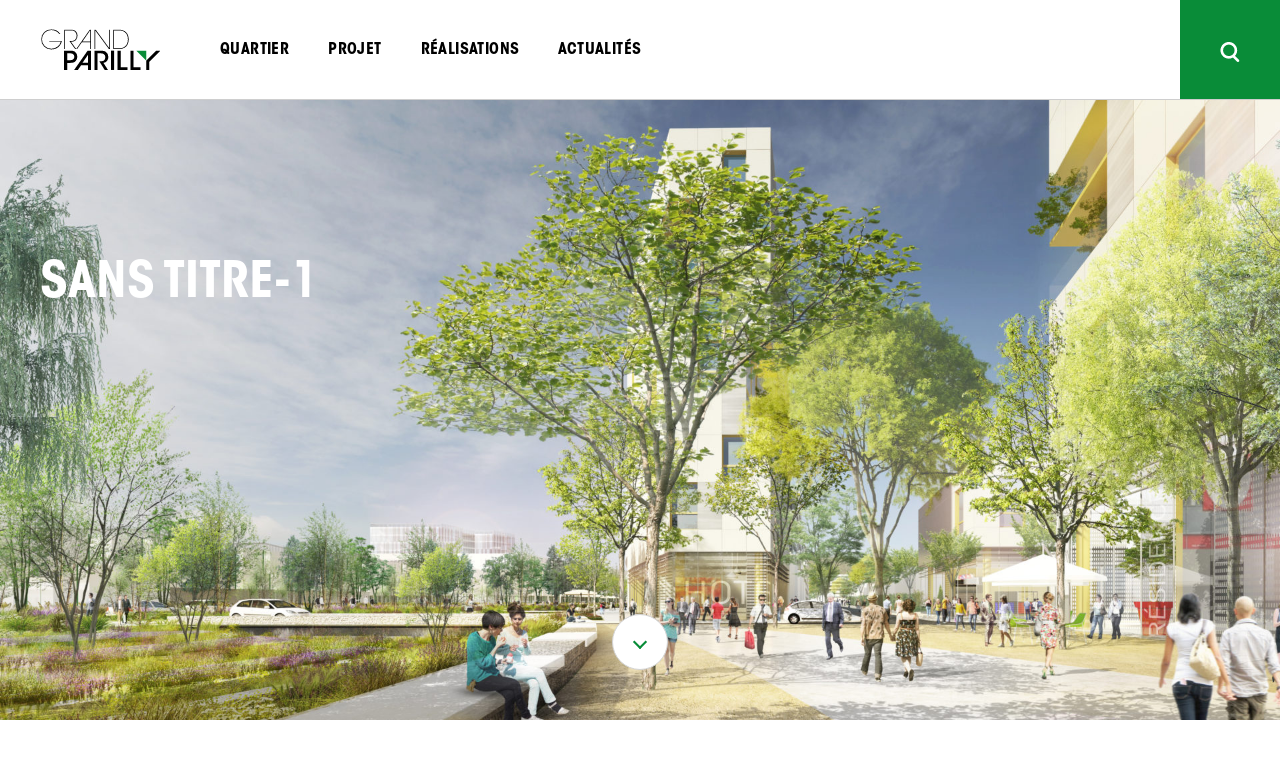

--- FILE ---
content_type: text/html; charset=UTF-8
request_url: https://www.grandparilly.fr/quartier/riche-de-son-passe/sans-titre-1/
body_size: 11666
content:
<!DOCTYPE html>
<html lang="fr-FR" class="no-js" xmlns="http://www.w3.org/1999/xhtml">
<head>

	<meta charset="UTF-8" />
	<link rel="profile" href="http://gmpg.org/xfn/11" />
	<link rel="pingback" href="https://www.grandparilly.fr/xmlrpc.php" />

	<!--
	EEEEEEEEEEE               EEEE
	EEEEEEEEEEE EEEE   EEEE EEEEEEEE EEEEEEEEEEEEEEEEE
	EEEE         EEEEEEEEE  EEEEEEEE EEEEEEEE EEEEEEEEEE
	EEEEEEEEEE    EEEEEEE     EEEE    EEEE        EEEEEE
	EEEE           EEEEE      EEEE    EEEE    EEEEEEEEEE
	EEEEEEEEEEE  EEEEEEEEE    EEEEEE  EEEE    EEEE EEEEE
	EEEEEEEEEEE EEEE   EEEE   EEEEEE  EEEE     EEEEE EEEE
	-->

	<!-- FOR ANDROID -->
	<meta name="theme-color" content="##098C38">

	<!-- TITLE -->
	<title>Sans titre-1 | Grand Parilly</title>

	<!-- JS CHECKER -->
	<script>
		document.documentElement.className = document.documentElement.className.replace(/\bno-js\b/, '') + ' js';
	</script>

	<!-- MOBILE FRIENDLY -->
	<meta name="viewport" content="width=device-width, initial-scale=1.0">

	<!-- WORDPRESS HOOK -->
	<meta name='robots' content='index, follow, max-image-preview:large, max-snippet:-1, max-video-preview:-1' />

	<!-- This site is optimized with the Yoast SEO plugin v23.8 - https://yoast.com/wordpress/plugins/seo/ -->
	<link rel="canonical" href="https://www.grandparilly.fr/quartier/riche-de-son-passe/sans-titre-1/" />
	<meta property="og:locale" content="fr_FR" />
	<meta property="og:type" content="article" />
	<meta property="og:title" content="Sans titre-1 - Grand Parilly" />
	<meta property="og:url" content="https://www.grandparilly.fr/quartier/riche-de-son-passe/sans-titre-1/" />
	<meta property="og:site_name" content="Grand Parilly" />
	<meta property="og:image" content="https://www.grandparilly.fr/quartier/riche-de-son-passe/sans-titre-1" />
	<meta property="og:image:width" content="948" />
	<meta property="og:image:height" content="652" />
	<meta property="og:image:type" content="image/jpeg" />
	<meta name="twitter:card" content="summary_large_image" />
	<script type="application/ld+json" class="yoast-schema-graph">{"@context":"https://schema.org","@graph":[{"@type":"WebPage","@id":"https://www.grandparilly.fr/quartier/riche-de-son-passe/sans-titre-1/","url":"https://www.grandparilly.fr/quartier/riche-de-son-passe/sans-titre-1/","name":"Sans titre-1 - Grand Parilly","isPartOf":{"@id":"https://www.grandparilly.fr/#website"},"primaryImageOfPage":{"@id":"https://www.grandparilly.fr/quartier/riche-de-son-passe/sans-titre-1/#primaryimage"},"image":{"@id":"https://www.grandparilly.fr/quartier/riche-de-son-passe/sans-titre-1/#primaryimage"},"thumbnailUrl":"https://www.grandparilly.fr/wp-content/uploads/2017/08/Sans-titre-1.jpg","datePublished":"2017-08-30T14:42:53+00:00","dateModified":"2017-08-30T14:42:53+00:00","breadcrumb":{"@id":"https://www.grandparilly.fr/quartier/riche-de-son-passe/sans-titre-1/#breadcrumb"},"inLanguage":"fr-FR","potentialAction":[{"@type":"ReadAction","target":["https://www.grandparilly.fr/quartier/riche-de-son-passe/sans-titre-1/"]}]},{"@type":"ImageObject","inLanguage":"fr-FR","@id":"https://www.grandparilly.fr/quartier/riche-de-son-passe/sans-titre-1/#primaryimage","url":"https://www.grandparilly.fr/wp-content/uploads/2017/08/Sans-titre-1.jpg","contentUrl":"https://www.grandparilly.fr/wp-content/uploads/2017/08/Sans-titre-1.jpg","width":948,"height":652},{"@type":"BreadcrumbList","@id":"https://www.grandparilly.fr/quartier/riche-de-son-passe/sans-titre-1/#breadcrumb","itemListElement":[{"@type":"ListItem","position":1,"name":"Accueil","item":"https://www.grandparilly.fr/"},{"@type":"ListItem","position":2,"name":"Le quartier","item":"https://www.grandparilly.fr/quartier/un-quartier-proche-de-tout/"},{"@type":"ListItem","position":3,"name":"Riche de son passé","item":"https://www.grandparilly.fr/quartier/riche-de-son-passe/"},{"@type":"ListItem","position":4,"name":"Sans titre-1"}]},{"@type":"WebSite","@id":"https://www.grandparilly.fr/#website","url":"https://www.grandparilly.fr/","name":"Grand Parilly","description":"Un Quartier proche de vous, proche de tout","potentialAction":[{"@type":"SearchAction","target":{"@type":"EntryPoint","urlTemplate":"https://www.grandparilly.fr/?s={search_term_string}"},"query-input":{"@type":"PropertyValueSpecification","valueRequired":true,"valueName":"search_term_string"}}],"inLanguage":"fr-FR"}]}</script>
	<!-- / Yoast SEO plugin. -->


<link rel='dns-prefetch' href='//cdnjs.cloudflare.com' />
<link rel='dns-prefetch' href='//ajax.googleapis.com' />
<link rel='stylesheet' id='extra-style-css' href='https://www.grandparilly.fr/wp-content/uploads/wp-less-cache/extra-style.css?ver=1762819043' type='text/css' media='all' />
<link rel='stylesheet' id='extra-admin-bar-css' href='https://www.grandparilly.fr/wp-content/uploads/wp-less-cache/extra-admin-bar.css?ver=1762819043' type='text/css' media='all' />
<style id='wp-emoji-styles-inline-css' type='text/css'>

	img.wp-smiley, img.emoji {
		display: inline !important;
		border: none !important;
		box-shadow: none !important;
		height: 1em !important;
		width: 1em !important;
		margin: 0 0.07em !important;
		vertical-align: -0.1em !important;
		background: none !important;
		padding: 0 !important;
	}
</style>
<link rel='stylesheet' id='wp-block-library-css' href='https://www.grandparilly.fr/wp-includes/css/dist/block-library/style.min.css?ver=6.6.4' type='text/css' media='all' />
<style id='classic-theme-styles-inline-css' type='text/css'>
/*! This file is auto-generated */
.wp-block-button__link{color:#fff;background-color:#32373c;border-radius:9999px;box-shadow:none;text-decoration:none;padding:calc(.667em + 2px) calc(1.333em + 2px);font-size:1.125em}.wp-block-file__button{background:#32373c;color:#fff;text-decoration:none}
</style>
<style id='global-styles-inline-css' type='text/css'>
:root{--wp--preset--aspect-ratio--square: 1;--wp--preset--aspect-ratio--4-3: 4/3;--wp--preset--aspect-ratio--3-4: 3/4;--wp--preset--aspect-ratio--3-2: 3/2;--wp--preset--aspect-ratio--2-3: 2/3;--wp--preset--aspect-ratio--16-9: 16/9;--wp--preset--aspect-ratio--9-16: 9/16;--wp--preset--color--black: #000000;--wp--preset--color--cyan-bluish-gray: #abb8c3;--wp--preset--color--white: #ffffff;--wp--preset--color--pale-pink: #f78da7;--wp--preset--color--vivid-red: #cf2e2e;--wp--preset--color--luminous-vivid-orange: #ff6900;--wp--preset--color--luminous-vivid-amber: #fcb900;--wp--preset--color--light-green-cyan: #7bdcb5;--wp--preset--color--vivid-green-cyan: #00d084;--wp--preset--color--pale-cyan-blue: #8ed1fc;--wp--preset--color--vivid-cyan-blue: #0693e3;--wp--preset--color--vivid-purple: #9b51e0;--wp--preset--gradient--vivid-cyan-blue-to-vivid-purple: linear-gradient(135deg,rgba(6,147,227,1) 0%,rgb(155,81,224) 100%);--wp--preset--gradient--light-green-cyan-to-vivid-green-cyan: linear-gradient(135deg,rgb(122,220,180) 0%,rgb(0,208,130) 100%);--wp--preset--gradient--luminous-vivid-amber-to-luminous-vivid-orange: linear-gradient(135deg,rgba(252,185,0,1) 0%,rgba(255,105,0,1) 100%);--wp--preset--gradient--luminous-vivid-orange-to-vivid-red: linear-gradient(135deg,rgba(255,105,0,1) 0%,rgb(207,46,46) 100%);--wp--preset--gradient--very-light-gray-to-cyan-bluish-gray: linear-gradient(135deg,rgb(238,238,238) 0%,rgb(169,184,195) 100%);--wp--preset--gradient--cool-to-warm-spectrum: linear-gradient(135deg,rgb(74,234,220) 0%,rgb(151,120,209) 20%,rgb(207,42,186) 40%,rgb(238,44,130) 60%,rgb(251,105,98) 80%,rgb(254,248,76) 100%);--wp--preset--gradient--blush-light-purple: linear-gradient(135deg,rgb(255,206,236) 0%,rgb(152,150,240) 100%);--wp--preset--gradient--blush-bordeaux: linear-gradient(135deg,rgb(254,205,165) 0%,rgb(254,45,45) 50%,rgb(107,0,62) 100%);--wp--preset--gradient--luminous-dusk: linear-gradient(135deg,rgb(255,203,112) 0%,rgb(199,81,192) 50%,rgb(65,88,208) 100%);--wp--preset--gradient--pale-ocean: linear-gradient(135deg,rgb(255,245,203) 0%,rgb(182,227,212) 50%,rgb(51,167,181) 100%);--wp--preset--gradient--electric-grass: linear-gradient(135deg,rgb(202,248,128) 0%,rgb(113,206,126) 100%);--wp--preset--gradient--midnight: linear-gradient(135deg,rgb(2,3,129) 0%,rgb(40,116,252) 100%);--wp--preset--font-size--small: 13px;--wp--preset--font-size--medium: 20px;--wp--preset--font-size--large: 36px;--wp--preset--font-size--x-large: 42px;--wp--preset--spacing--20: 0.44rem;--wp--preset--spacing--30: 0.67rem;--wp--preset--spacing--40: 1rem;--wp--preset--spacing--50: 1.5rem;--wp--preset--spacing--60: 2.25rem;--wp--preset--spacing--70: 3.38rem;--wp--preset--spacing--80: 5.06rem;--wp--preset--shadow--natural: 6px 6px 9px rgba(0, 0, 0, 0.2);--wp--preset--shadow--deep: 12px 12px 50px rgba(0, 0, 0, 0.4);--wp--preset--shadow--sharp: 6px 6px 0px rgba(0, 0, 0, 0.2);--wp--preset--shadow--outlined: 6px 6px 0px -3px rgba(255, 255, 255, 1), 6px 6px rgba(0, 0, 0, 1);--wp--preset--shadow--crisp: 6px 6px 0px rgba(0, 0, 0, 1);}:where(.is-layout-flex){gap: 0.5em;}:where(.is-layout-grid){gap: 0.5em;}body .is-layout-flex{display: flex;}.is-layout-flex{flex-wrap: wrap;align-items: center;}.is-layout-flex > :is(*, div){margin: 0;}body .is-layout-grid{display: grid;}.is-layout-grid > :is(*, div){margin: 0;}:where(.wp-block-columns.is-layout-flex){gap: 2em;}:where(.wp-block-columns.is-layout-grid){gap: 2em;}:where(.wp-block-post-template.is-layout-flex){gap: 1.25em;}:where(.wp-block-post-template.is-layout-grid){gap: 1.25em;}.has-black-color{color: var(--wp--preset--color--black) !important;}.has-cyan-bluish-gray-color{color: var(--wp--preset--color--cyan-bluish-gray) !important;}.has-white-color{color: var(--wp--preset--color--white) !important;}.has-pale-pink-color{color: var(--wp--preset--color--pale-pink) !important;}.has-vivid-red-color{color: var(--wp--preset--color--vivid-red) !important;}.has-luminous-vivid-orange-color{color: var(--wp--preset--color--luminous-vivid-orange) !important;}.has-luminous-vivid-amber-color{color: var(--wp--preset--color--luminous-vivid-amber) !important;}.has-light-green-cyan-color{color: var(--wp--preset--color--light-green-cyan) !important;}.has-vivid-green-cyan-color{color: var(--wp--preset--color--vivid-green-cyan) !important;}.has-pale-cyan-blue-color{color: var(--wp--preset--color--pale-cyan-blue) !important;}.has-vivid-cyan-blue-color{color: var(--wp--preset--color--vivid-cyan-blue) !important;}.has-vivid-purple-color{color: var(--wp--preset--color--vivid-purple) !important;}.has-black-background-color{background-color: var(--wp--preset--color--black) !important;}.has-cyan-bluish-gray-background-color{background-color: var(--wp--preset--color--cyan-bluish-gray) !important;}.has-white-background-color{background-color: var(--wp--preset--color--white) !important;}.has-pale-pink-background-color{background-color: var(--wp--preset--color--pale-pink) !important;}.has-vivid-red-background-color{background-color: var(--wp--preset--color--vivid-red) !important;}.has-luminous-vivid-orange-background-color{background-color: var(--wp--preset--color--luminous-vivid-orange) !important;}.has-luminous-vivid-amber-background-color{background-color: var(--wp--preset--color--luminous-vivid-amber) !important;}.has-light-green-cyan-background-color{background-color: var(--wp--preset--color--light-green-cyan) !important;}.has-vivid-green-cyan-background-color{background-color: var(--wp--preset--color--vivid-green-cyan) !important;}.has-pale-cyan-blue-background-color{background-color: var(--wp--preset--color--pale-cyan-blue) !important;}.has-vivid-cyan-blue-background-color{background-color: var(--wp--preset--color--vivid-cyan-blue) !important;}.has-vivid-purple-background-color{background-color: var(--wp--preset--color--vivid-purple) !important;}.has-black-border-color{border-color: var(--wp--preset--color--black) !important;}.has-cyan-bluish-gray-border-color{border-color: var(--wp--preset--color--cyan-bluish-gray) !important;}.has-white-border-color{border-color: var(--wp--preset--color--white) !important;}.has-pale-pink-border-color{border-color: var(--wp--preset--color--pale-pink) !important;}.has-vivid-red-border-color{border-color: var(--wp--preset--color--vivid-red) !important;}.has-luminous-vivid-orange-border-color{border-color: var(--wp--preset--color--luminous-vivid-orange) !important;}.has-luminous-vivid-amber-border-color{border-color: var(--wp--preset--color--luminous-vivid-amber) !important;}.has-light-green-cyan-border-color{border-color: var(--wp--preset--color--light-green-cyan) !important;}.has-vivid-green-cyan-border-color{border-color: var(--wp--preset--color--vivid-green-cyan) !important;}.has-pale-cyan-blue-border-color{border-color: var(--wp--preset--color--pale-cyan-blue) !important;}.has-vivid-cyan-blue-border-color{border-color: var(--wp--preset--color--vivid-cyan-blue) !important;}.has-vivid-purple-border-color{border-color: var(--wp--preset--color--vivid-purple) !important;}.has-vivid-cyan-blue-to-vivid-purple-gradient-background{background: var(--wp--preset--gradient--vivid-cyan-blue-to-vivid-purple) !important;}.has-light-green-cyan-to-vivid-green-cyan-gradient-background{background: var(--wp--preset--gradient--light-green-cyan-to-vivid-green-cyan) !important;}.has-luminous-vivid-amber-to-luminous-vivid-orange-gradient-background{background: var(--wp--preset--gradient--luminous-vivid-amber-to-luminous-vivid-orange) !important;}.has-luminous-vivid-orange-to-vivid-red-gradient-background{background: var(--wp--preset--gradient--luminous-vivid-orange-to-vivid-red) !important;}.has-very-light-gray-to-cyan-bluish-gray-gradient-background{background: var(--wp--preset--gradient--very-light-gray-to-cyan-bluish-gray) !important;}.has-cool-to-warm-spectrum-gradient-background{background: var(--wp--preset--gradient--cool-to-warm-spectrum) !important;}.has-blush-light-purple-gradient-background{background: var(--wp--preset--gradient--blush-light-purple) !important;}.has-blush-bordeaux-gradient-background{background: var(--wp--preset--gradient--blush-bordeaux) !important;}.has-luminous-dusk-gradient-background{background: var(--wp--preset--gradient--luminous-dusk) !important;}.has-pale-ocean-gradient-background{background: var(--wp--preset--gradient--pale-ocean) !important;}.has-electric-grass-gradient-background{background: var(--wp--preset--gradient--electric-grass) !important;}.has-midnight-gradient-background{background: var(--wp--preset--gradient--midnight) !important;}.has-small-font-size{font-size: var(--wp--preset--font-size--small) !important;}.has-medium-font-size{font-size: var(--wp--preset--font-size--medium) !important;}.has-large-font-size{font-size: var(--wp--preset--font-size--large) !important;}.has-x-large-font-size{font-size: var(--wp--preset--font-size--x-large) !important;}
:where(.wp-block-post-template.is-layout-flex){gap: 1.25em;}:where(.wp-block-post-template.is-layout-grid){gap: 1.25em;}
:where(.wp-block-columns.is-layout-flex){gap: 2em;}:where(.wp-block-columns.is-layout-grid){gap: 2em;}
:root :where(.wp-block-pullquote){font-size: 1.5em;line-height: 1.6;}
</style>
<link rel='stylesheet' id='extra-custom-share-css' href='https://www.grandparilly.fr/wp-content/uploads/wp-less-cache/extra-custom-share.css?ver=1762819043' type='text/css' media='all' />
<link rel='stylesheet' id='extra-responsiveimages-css' href='https://www.grandparilly.fr/wp-content/uploads/wp-less-cache/extra-responsiveimages.css?ver=1762819043' type='text/css' media='all' />
<link rel='stylesheet' id='extra.slider-css' href='https://www.grandparilly.fr/wp-content/themes/grandparilly/extra-framework/modules/extra.slider/inc/css/extra.slider.css?ver=0.5.0' type='text/css' media='all' />
<link rel='stylesheet' id='extra-gallery-css' href='https://www.grandparilly.fr/wp-content/uploads/wp-less-cache/extra-gallery.css?ver=1762819043' type='text/css' media='all' />
<link rel='stylesheet' id='fancybox-css' href='https://www.grandparilly.fr/wp-content/themes/grandparilly/extra-framework/modules/fancybox/inc/dist/jquery.fancybox.min.css?ver=0.5.0' type='text/css' media='all' />
<link rel='stylesheet' id='extra.fancybox-css' href='https://www.grandparilly.fr/wp-content/uploads/wp-less-cache/extra.fancybox.css?ver=1762819043' type='text/css' media='all' />
<link rel='stylesheet' id='extra-fancybox-custom-css' href='https://www.grandparilly.fr/wp-content/uploads/wp-less-cache/extra-fancybox-custom.css?ver=1762819043' type='text/css' media='all' />
<link rel="EditURI" type="application/rsd+xml" title="RSD" href="https://www.grandparilly.fr/xmlrpc.php?rsd" />
<meta name="generator" content="WordPress 6.6.4" />
<link rel='shortlink' href='https://www.grandparilly.fr/?p=183' />
<style>.post-thumbnail img[src$='.svg'] { width: 100%; height: auto; }</style><meta name="extra:fancybox_title" content="Grand Parilly"><link rel="icon" href="https://www.grandparilly.fr/wp-content/uploads/2017/12/cropped-favicon-1-32x32.png" sizes="32x32" />
<link rel="icon" href="https://www.grandparilly.fr/wp-content/uploads/2017/12/cropped-favicon-1-192x192.png" sizes="192x192" />
<link rel="apple-touch-icon" href="https://www.grandparilly.fr/wp-content/uploads/2017/12/cropped-favicon-1-180x180.png" />
<meta name="msapplication-TileImage" content="https://www.grandparilly.fr/wp-content/uploads/2017/12/cropped-favicon-1-270x270.png" />

	<!-- Google font -->
	<link href="https://fonts.googleapis.com/css?family=Open+Sans:400,400i,600,700" rel="stylesheet">
</head>

<body class="attachment attachment-template-default attachmentid-183 attachment-jpeg page-big-header page-sans-titre-1">
<div class="extra-fancybox-header">
	<div class="extra-fancybox-buttons-wrapper">
		<button class="extra-fancybox-nav extra-fancybox-prev">
			<svg class="icon">
				<use xmlns:xlink="http://www.w3.org/1999/xlink" xlink:href="#icon-arrow"></use>
			</svg>
		</button>
		<button class="extra-fancybox-nav extra-fancybox-next">
			<svg class="icon">
				<use xmlns:xlink="http://www.w3.org/1999/xlink" xlink:href="#icon-arrow"></use>
			</svg>
		</button>
		<button class="extra-fancybox-nav extra-fancybox-close">
			<span class="icon-close"></span>
		</button>
	</div>
	<span class="extra-fancybox-counter"><span class="text"><span class="current">3</span> sur <span class="total">7</span></span></span>
</div><input id="mobile-menu-switch-manager" type="checkbox">

<label id="mobile-menu-overlay" for="mobile-menu-switch-manager"></label>
<a class="back-to-top" id="mobile-menu-to-top" href="#">
	<svg class="icon icon-arrow">
		<use xlink:href="#icon-arrow"></use>
	</svg>
</a>


<header id="mobile-menu-container">


	<!-- TITLE -->
	<!--<h2 class="site-title">
		<a href="https://www.grandparilly.fr/" title="Retour à l'accueil">
			<span class="text">Grand Parilly</span>
			<svg class="icon logo icon-logo-part-dieu">
				<use xlink:href="#icon-logo-part-dieu"></use>
			</svg>
		</a>
	</h2>-->

	<!-- MENU -->
	<ul id="mobile-menu" class="menu"><li id="menu-item-65" class="menu-item menu-item-type-post_type menu-item-object-page menu-item-home menu-item-65"><a href="https://www.grandparilly.fr/">Accueil</a></li>
<li id="menu-item-299" class="menu-item menu-item-type-post_type menu-item-object-page menu-item-299"><a href="https://www.grandparilly.fr/quartier/un-quartier-proche-de-tout/">Quartier</a></li>
<li id="menu-item-71" class="menu-item menu-item-type-post_type menu-item-object-page menu-item-71"><a href="https://www.grandparilly.fr/le-projet/lambition/">Projet</a></li>
<li id="menu-item-301" class="menu-item menu-item-type-post_type menu-item-object-page menu-item-301"><a href="https://www.grandparilly.fr/realisations/">Réalisations</a></li>
<li id="menu-item-66" class="menu-item menu-item-type-post_type menu-item-object-page menu-item-66"><a href="https://www.grandparilly.fr/actualites/">Actualités</a></li>
<li id="menu-item-67" class="menu-item menu-item-type-post_type menu-item-object-page menu-item-67"><a href="https://www.grandparilly.fr/contact/">Contact</a></li>
<li id="menu-item-68" class="menu-item menu-item-type-post_type menu-item-object-page menu-item-68"><a href="https://www.grandparilly.fr/mentions-legales/">Mentions légales</a></li>
</ul>
	<!-- <ul id="main-menu" class="menu"><li id="menu-item-30" class="menu-item menu-item-type-post_type menu-item-object-page menu-item-30"><a href="https://www.grandparilly.fr/quartier/un-quartier-proche-de-tout/">Quartier</a></li>
<li id="menu-item-29" class="menu-item menu-item-type-post_type menu-item-object-page menu-item-29"><a href="https://www.grandparilly.fr/le-projet/lambition/">Projet</a></li>
<li id="menu-item-28" class="menu-item menu-item-type-post_type menu-item-object-page menu-item-28"><a href="https://www.grandparilly.fr/realisations/">Réalisations</a></li>
<li id="menu-item-27" class="menu-item menu-item-type-post_type menu-item-object-page menu-item-27"><a href="https://www.grandparilly.fr/actualites/">Actualités</a></li>
</ul> -->



</header><form role="search" method="get" id="searchform" action="https://www.grandparilly.fr/" >
    <div class="inner">
        <div class="container">
            <div class="top">
                <div class="inner">
                    <div class="input-wrapper">
                        <input type="text" value="" name="s" id="s" autocomplete="off" />
                        <label for="s">Rechercher</label>
                    </div>
                    <div class="explain">Appuyez sur Entrée pour rechercher ou ESC pour fermer</div>

                    <div class="search-tags-mobile">
                                                    <a href="https://www.grandparilly.fr/?s=Innovant">Innovant</a>
                                                    <a href="https://www.grandparilly.fr/?s=Commerces">Commerces</a>
                                                    <a href="https://www.grandparilly.fr/?s=Logements">Logements</a>
                                                    <a href="https://www.grandparilly.fr/?s=Services">Services</a>
                                                    <a href="https://www.grandparilly.fr/?s=EspacesPublics">EspacesPublics</a>
                                                    <a href="https://www.grandparilly.fr/?s=ModesDoux">ModesDoux</a>
                                                    <a href="https://www.grandparilly.fr/?s=Acc%C3%A8s">Accès</a>
                                                    <a href="https://www.grandparilly.fr/?s=2019">2019</a>
                                                    <a href="https://www.grandparilly.fr/?s=2020">2020</a>
                                                    <a href="https://www.grandparilly.fr/?s=2025">2025</a>
                                                                    </div>

                    <button type="submit" id="searchsubmit">Valider</button>
                </div>
            </div>
            <div class="bottom">
                <div class="inner">
                    <div class="left bottom-bloc">
                        <h3 class="bloc-title">Peut-on vous suggérer ?</h3>
                        <div class="search-tags">
                                                            <a href="https://www.grandparilly.fr/?s=Innovant">#Innovant</a>
                                                            <a href="https://www.grandparilly.fr/?s=Commerces">#Commerces</a>
                                                            <a href="https://www.grandparilly.fr/?s=Logements">#Logements</a>
                                                            <a href="https://www.grandparilly.fr/?s=Services">#Services</a>
                                                            <a href="https://www.grandparilly.fr/?s=EspacesPublics">#EspacesPublics</a>
                                                            <a href="https://www.grandparilly.fr/?s=ModesDoux">#ModesDoux</a>
                                                            <a href="https://www.grandparilly.fr/?s=Acc%C3%A8s">#Accès</a>
                                                            <a href="https://www.grandparilly.fr/?s=2019">#2019</a>
                                                            <a href="https://www.grandparilly.fr/?s=2020">#2020</a>
                                                            <a href="https://www.grandparilly.fr/?s=2025">#2025</a>
                                                                                </div>
                    </div>
                    <div class="right bottom-bloc">
                        <h3 class="bloc-title">Les dernières actualités</h3>
                                                <ul class="search-posts">
                                                            <li class="search-post">
                                    <a href="https://www.grandparilly.fr/2023/06/ouverture-des-commerces-services-de-proximite-sur-2022-2023/">
                                        <h4 class="search-post-title">Ouverture des commerces / services de proximité sur 2022 &#8211; 2023</h4>
                                                                            </a>
                                </li>
                                                            <li class="search-post">
                                    <a href="https://www.grandparilly.fr/2018/10/projet-paysage-se-devoile-a/">
                                        <h4 class="search-post-title">Le projet paysagé se dévoile peu à peu&#8230;</h4>
                                                                            </a>
                                </li>
                                                    </ul>
                        <a class="link-all" href="">
                            <span class="icon"></span>
                            Voir les autres actualités                        </a>
                    </div>
                </div>
            </div>
        </div>

        <button type="button" class="close"></button>
    </div>
</form>

<div id="wrapper">
<header id="header" class="header">
    <div class="container">
        <label for="mobile-menu-switch-manager" id="mobile-menu-switcher">
            <span class="mobile-menu-switcher-inner"></span>
        </label>

        <!-- SITE TITLE (LOGO) -->
                    <h2 class="site-title">
                <a href="https://www.grandparilly.fr/" title="Retour à l'accueil">
                    <span class="text">Grand Parilly</span>
                    <svg class="icon icon-logo">
                        <use xlink:href="#icon-logo"></use>
                    </svg>
                </a>
            </h2>
        
        <nav class="main-navigation">
            <ul id="main-menu" class="menu"><li class="menu-item menu-item-type-post_type menu-item-object-page menu-item-30"><a href="https://www.grandparilly.fr/quartier/un-quartier-proche-de-tout/">Quartier</a></li>
<li class="menu-item menu-item-type-post_type menu-item-object-page menu-item-29"><a href="https://www.grandparilly.fr/le-projet/lambition/">Projet</a></li>
<li class="menu-item menu-item-type-post_type menu-item-object-page menu-item-28"><a href="https://www.grandparilly.fr/realisations/">Réalisations</a></li>
<li class="menu-item menu-item-type-post_type menu-item-object-page menu-item-27"><a href="https://www.grandparilly.fr/actualites/">Actualités</a></li>
</ul>        </nav>

        <div class="header-search">
            <label for="s">
                <svg class="icon icon-search">
                    <use xlink:href="#icon-search"></use>
                </svg>
            </label>
        </div>
    </div>
</header><div class="page-main-wrapper">
    <div class="page-intro-block fullscreen-intro-block">
        <div class="page-intro-img-wrapper">
            
	<div class="extra-responsive-image-wrapper extra-responsive-image-background"
	style="background-image: url('https://www.grandparilly.fr/wp-content/themes/grandparilly/extra-framework/assets/img/blank.png');">
	<noscript
					data-src-screen-xl-min="https://www.grandparilly.fr/wp-content/uploads/2017/07/cam05-05-1920x960.jpg"
					data-src-screen-lg-min="https://www.grandparilly.fr/wp-content/uploads/2017/07/cam05-05-1200x960.jpg"
					data-src-screen-md-min="https://www.grandparilly.fr/wp-content/uploads/2017/07/cam05-05-992x960.jpg"
					data-src-screen-sm-min="https://www.grandparilly.fr/wp-content/uploads/2017/07/cam05-05-768x960.jpg"
		>
	</noscript>
	</div>
	            <div class="common-scroll-button radiating"><span></span><span></span><span></span></div>
        </div>
        <div class="page-intro-content-wrapper">
            <div class="container">
                <h1>Sans titre-1</h1>
            </div>
        </div>
    </div>

    <nav class="page-child-nav">
    <ul class="page-nav-list">
            </ul>
</nav>
    <div class="page-inner-wrapper common-pseudo-triangle">
        <div class="container">
            <!-- BREADCRUMB -->
            <div class="breadcrumb-wrapper">
                <div id="arianne">


	
	<ol class="inner" itemscope itemtype="http://schema.org/BreadcrumbList">

		<li class="arianne-list-item" itemprop="itemListElement" itemscope itemtype="http://schema.org/ListItem"><a  class="arianne-item home" href="https://www.grandparilly.fr/" itemprop="item"><span class="text" itemprop="name">Accueil</span></a><meta itemprop="position" content="1" /></li><li class="arianne-list-item" itemprop="itemListElement" itemscope itemtype="http://schema.org/ListItem"><a  class="arianne-item" href="https://www.grandparilly.fr/quartier/riche-de-son-passe/" itemprop="item"><span class="text" itemprop="name">Riche de son passé</span></a><meta itemprop="position" content="3" /></li><li class="arianne-list-item" itemprop="itemListElement" itemscope itemtype="http://schema.org/ListItem"><span class="arianne-item current" itemprop="item"><span class="text" itemprop="name">Sans titre-1</span></span></li>
	</ol><!-- .inner -->

</div><!-- #arianne -->            </div>

            <h2 class="common-title common-main-title green separator">Sans titre-1</h2>
            
            
            <div class="common-share-block">
    Partagez sur    <ul class="common-share-list">
        <li class="common-share-list-item">
            <a href="https://www.linkedin.com/shareArticle?mini=true&url=https%3A%2F%2Fwww.grandparilly.fr%2Fquartier%2Friche-de-son-passe%2Fsans-titre-1%2F&title=Sans titre-1&source=Grand Parilly" target="_blank">
                <svg class="svg common-share-email">
                    <use xlink:href="#icon-linkedin"></use>
                </svg>
            </a>
        </li>
        <li class="common-share-list-item">
                        <a href="https://twitter.com/home?status=Lire l'article intitulé Sans titre-1 sur Grand Parilly : https%3A%2F%2Fwww.grandparilly.fr%2Fquartier%2Friche-de-son-passe%2Fsans-titre-1%2F" target="_blank">
                <svg class="svg common-share-twitter">
                    <use xlink:href="#icon-twitter"></use>
                </svg>
            </a>
        </li>
        <li class="common-share-list-item">
            <a href="https://www.facebook.com/sharer/sharer.php?u=https%3A%2F%2Fwww.grandparilly.fr%2Fquartier%2Friche-de-son-passe%2Fsans-titre-1%2F" target="_blank">
                <svg class="svg common-share-facebook">
                    <use xlink:href="#icon-facebook"></use>
                </svg>
            </a>
        </li>
    </ul>
</div>
        </div>
    </div>

    </div></div><!-- #wrapper -->
<footer id="footer">
            <div class="footer-top">
            <div class="container">
                <div class="inner">
                                            <div class="bloc">
                            <h3 class="bloc-title">Poursuivre la visite du projet</h3>
                            <a target="_blank" href="http://www.grandparilly.fr/revue-de-presse/" class="common-link-big-button">Revue de presse</a>
                        </div>
                                                        </div>
            </div>
        </div>
        <div class="footer-bottom">
        <div class="container">
            <div class="footer-wrapper">
                <!-- PARTENAIRE -->
                <div class="footer-partners">
                    <div class="footer-content footer-baseline">
                        <div>Le quartier</div>
                        <div>proche de vous,</div>
                        <div>proche de tout</div>
                    </div>
                    <div class="footer-content footer-logo-cont">
                        <div class="footer-logo-wrapper tree">
                            <svg class="icon icon-tree">
                                <use xlink:href="#icon-tree"></use>
                            </svg>
                        </div>
                        <div class="footer-logo-wrapper parilly">
                            <svg class="icon icon-parilly">
                                <use xlink:href="#icon-logo-white"></use>
                            </svg>
                        </div>
                    </div>
                    <ul class="footer-content footer-partners-list">
                                                    <li class="footer-partner-item">
                                <a target="_blank" href="https://www.grandlyon.com/">                                <?xml version="1.0" encoding="utf-8"?>
<!-- Generator: Adobe Illustrator 21.1.0, SVG Export Plug-In . SVG Version: 6.00 Build 0)  -->
<svg version="1.1" id="Calque_1" xmlns="http://www.w3.org/2000/svg" xmlns:xlink="http://www.w3.org/1999/xlink" x="0px" y="0px"
	 viewBox="0 0 170 35" style="enable-background:new 0 0 170 35;" xml:space="preserve">
<g>
	<rect x="83" y="26.1" width="0.7" height="6.4"/>
	<rect x="83" y="26.1" style="fill:none;stroke:#000000;stroke-width:0.2656;stroke-miterlimit:10;" width="0.7" height="6.4"/>
	<path d="M89.6,31.2c0,0.4,0.2,0.8,0.7,0.8c0.4,0,1-0.3,0.9-1.7C90.6,30.3,89.6,30.3,89.6,31.2 M91.3,31.9L91.3,31.9
		c-0.2,0.5-0.6,0.7-1.1,0.7c-0.9,0-1.2-0.6-1.2-1.5c0-1.4,1.3-1.4,2.3-1.4c0-0.6,0-1.2-0.8-1.2c-0.5,0-0.7,0.3-0.7,0.8H89
		c0-1,0.6-1.3,1.5-1.3c1.2,0,1.5,0.6,1.5,1.3v2.1c0,0.4,0,0.7,0.1,1.1h-0.8V31.9z"/>
	<path style="fill:none;stroke:#000000;stroke-width:0.2656;stroke-miterlimit:10;" d="M89.6,31.2c0,0.4,0.2,0.8,0.7,0.8
		c0.4,0,1-0.3,0.9-1.7C90.6,30.3,89.6,30.3,89.6,31.2z M91.3,31.9L91.3,31.9c-0.2,0.5-0.6,0.7-1.1,0.7c-0.9,0-1.2-0.6-1.2-1.5
		c0-1.4,1.3-1.4,2.3-1.4c0-0.6,0-1.2-0.8-1.2c-0.5,0-0.7,0.3-0.7,0.8H89c0-1,0.6-1.3,1.5-1.3c1.2,0,1.5,0.6,1.5,1.3v2.1
		c0,0.4,0,0.7,0.1,1.1h-0.8V31.9z"/>
	<path d="M105.5,32.5v-3.1c0-0.5-0.1-0.9-0.7-0.9c-0.2,0-0.5,0.1-0.6,0.3c-0.1,0.2-0.2,0.5-0.2,0.7v3h-0.7V29c0-0.3,0-0.6,0-0.9h0.8
		v0.6h0c0.2-0.5,0.6-0.6,1.1-0.6c0.4,0,0.9,0.2,1,0.6c0.3-0.5,0.7-0.6,1.1-0.6c0.5,0,1.2,0.1,1.2,1.2v3.4h-0.7v-3.1
		c0-0.5-0.1-0.9-0.7-0.9c-0.3,0-0.4,0-0.5,0.2c-0.2,0.2-0.2,0.6-0.2,0.8v3H105.5z"/>
	<path style="fill:none;stroke:#000000;stroke-width:0.2656;stroke-miterlimit:10;" d="M105.5,32.5v-3.1c0-0.5-0.1-0.9-0.7-0.9
		c-0.2,0-0.5,0.1-0.6,0.3c-0.1,0.2-0.2,0.5-0.2,0.7v3h-0.7V29c0-0.3,0-0.6,0-0.9h0.8v0.6h0c0.2-0.5,0.6-0.6,1.1-0.6
		c0.4,0,0.9,0.2,1,0.6c0.3-0.5,0.7-0.6,1.1-0.6c0.5,0,1.2,0.1,1.2,1.2v3.4h-0.7v-3.1c0-0.5-0.1-0.9-0.7-0.9c-0.3,0-0.4,0-0.5,0.2
		c-0.2,0.2-0.2,0.6-0.2,0.8v3H105.5z"/>
	<path d="M116.4,26.1l-1.2,1.2h-0.6l0.8-1.2H116.4z M116.2,30c0-1.3-0.4-1.5-0.9-1.5c-0.5,0-0.8,0.2-0.9,1.5H116.2z M114.4,30.5
		c0,1.2,0.3,1.5,0.9,1.5c0.5,0,0.8-0.4,0.8-0.9h0.8c0,1-0.6,1.4-1.6,1.4c-0.9,0-1.7-0.3-1.7-2.3c0-1.3,0.2-2.4,1.7-2.4
		c1.3,0,1.6,0.7,1.6,2.2v0.4H114.4z"/>
	<path style="fill:none;stroke:#000000;stroke-width:0.2656;stroke-miterlimit:10;" d="M116.4,26.1l-1.2,1.2h-0.6l0.8-1.2H116.4z
		 M116.2,30c0-1.3-0.4-1.5-0.9-1.5c-0.5,0-0.8,0.2-0.9,1.5H116.2z M114.4,30.5c0,1.2,0.3,1.5,0.9,1.5c0.5,0,0.8-0.4,0.8-0.9h0.8
		c0,1-0.6,1.4-1.6,1.4c-0.9,0-1.7-0.3-1.7-2.3c0-1.3,0.2-2.4,1.7-2.4c1.3,0,1.6,0.7,1.6,2.2v0.4H114.4z"/>
	<path d="M122.2,28.1v-0.9l0.7-0.3v1.2h1v0.5h-1v2.7c0,0.3,0,0.6,0.7,0.6c0.1,0,0.2,0,0.3,0v0.6c-0.2,0-0.5,0.1-0.7,0.1
		c-0.7,0-1-0.3-1-0.8v-3.2h-0.7v-0.5H122.2z"/>
	<path style="fill:none;stroke:#000000;stroke-width:0.2656;stroke-miterlimit:10;" d="M122.2,28.1v-0.9l0.7-0.3v1.2h1v0.5h-1v2.7
		c0,0.3,0,0.6,0.7,0.6c0.1,0,0.2,0,0.3,0v0.6c-0.2,0-0.5,0.1-0.7,0.1c-0.7,0-1-0.3-1-0.8v-3.2h-0.7v-0.5H122.2z"/>
	<path d="M129.4,28.7L129.4,28.7c0.3-0.7,0.7-0.8,1.4-0.8v0.8c-0.1,0-0.1,0-0.2,0c-0.1,0-0.1,0-0.2,0c-0.8,0-1,0.6-1,1.2v2.6h-0.7
		v-4.5h0.7V28.7z"/>
	<path style="fill:none;stroke:#000000;stroke-width:0.2656;stroke-miterlimit:10;" d="M129.4,28.7L129.4,28.7
		c0.3-0.7,0.7-0.8,1.4-0.8v0.8c-0.1,0-0.1,0-0.2,0c-0.1,0-0.1,0-0.2,0c-0.8,0-1,0.6-1,1.2v2.6h-0.7v-4.5h0.7V28.7z"/>
	<path d="M138.1,30.1c0-1.2-0.4-1.5-0.9-1.5c-0.6,0-0.9,0.3-0.9,1.5c0,1.4,0.2,2,0.9,2C137.9,32,138.1,31.5,138.1,30.1 M135.4,30.4
		c0-1.3,0.1-2.4,1.7-2.4c1.6,0,1.7,1.1,1.7,2.4c0,2-0.8,2.3-1.7,2.3C136.2,32.6,135.4,32.3,135.4,30.4"/>
	<path style="fill:none;stroke:#000000;stroke-width:0.2656;stroke-miterlimit:10;" d="M138.1,30.1c0-1.2-0.4-1.5-0.9-1.5
		c-0.6,0-0.9,0.3-0.9,1.5c0,1.4,0.2,2,0.9,2C137.9,32,138.1,31.5,138.1,30.1z M135.4,30.4c0-1.3,0.1-2.4,1.7-2.4
		c1.6,0,1.7,1.1,1.7,2.4c0,2-0.8,2.3-1.7,2.3C136.2,32.6,135.4,32.3,135.4,30.4z"/>
	<path d="M146.5,30.2c0-0.7,0-1.7-0.9-1.7c-0.9,0-0.8,1.2-0.8,1.9c0,0.6,0,1.5,0.9,1.5C146.4,32,146.5,31.4,146.5,30.2 M144.8,28.6
		L144.8,28.6c0.3-0.4,0.6-0.6,1-0.6c0.7,0,1.5,0.3,1.5,2.3c0,1.1,0,2.4-1.5,2.4c-0.4,0-0.7-0.2-1-0.5h0v2.1H144v-6.2h0.7V28.6z"/>
	<path style="fill:none;stroke:#000000;stroke-width:0.2656;stroke-miterlimit:10;" d="M146.5,30.2c0-0.7,0-1.7-0.9-1.7
		c-0.9,0-0.8,1.2-0.8,1.9c0,0.6,0,1.5,0.9,1.5C146.4,32,146.5,31.4,146.5,30.2z M144.8,28.6L144.8,28.6c0.3-0.4,0.6-0.6,1-0.6
		c0.7,0,1.5,0.3,1.5,2.3c0,1.1,0,2.4-1.5,2.4c-0.4,0-0.7-0.2-1-0.5h0v2.1H144v-6.2h0.7V28.6z"/>
	<path d="M154.9,30.1c0-1.2-0.4-1.5-0.9-1.5c-0.6,0-0.9,0.3-0.9,1.5c0,1.4,0.2,2,0.9,2C154.7,32,154.9,31.5,154.9,30.1 M152.3,30.4
		c0-1.3,0.1-2.4,1.7-2.4c1.6,0,1.7,1.1,1.7,2.4c0,2-0.8,2.3-1.7,2.3C153,32.6,152.3,32.3,152.3,30.4"/>
	<path style="fill:none;stroke:#000000;stroke-width:0.2656;stroke-miterlimit:10;" d="M154.9,30.1c0-1.2-0.4-1.5-0.9-1.5
		c-0.6,0-0.9,0.3-0.9,1.5c0,1.4,0.2,2,0.9,2C154.7,32,154.9,31.5,154.9,30.1z M152.3,30.4c0-1.3,0.1-2.4,1.7-2.4
		c1.6,0,1.7,1.1,1.7,2.4c0,2-0.8,2.3-1.7,2.3C153,32.6,152.3,32.3,152.3,30.4z"/>
	<rect x="160.8" y="26.1" width="0.7" height="6.4"/>
	<rect x="160.8" y="26.1" style="fill:none;stroke:#000000;stroke-width:0.2656;stroke-miterlimit:10;" width="0.7" height="6.4"/>
	<path d="M169.2,30c0-1.3-0.4-1.5-0.9-1.5c-0.5,0-0.8,0.2-0.9,1.5H169.2z M167.5,30.5c0,1.2,0.3,1.5,0.9,1.5c0.5,0,0.8-0.4,0.8-0.9
		h0.8c0,1-0.6,1.4-1.6,1.4c-0.9,0-1.7-0.3-1.7-2.3c0-1.3,0.2-2.4,1.7-2.4c1.3,0,1.6,0.7,1.6,2.2v0.4H167.5z"/>
	<path style="fill:none;stroke:#000000;stroke-width:0.2656;stroke-miterlimit:10;" d="M169.2,30c0-1.3-0.4-1.5-0.9-1.5
		c-0.5,0-0.8,0.2-0.9,1.5H169.2z M167.5,30.5c0,1.2,0.3,1.5,0.9,1.5c0.5,0,0.8-0.4,0.8-0.9h0.8c0,1-0.6,1.4-1.6,1.4
		c-0.9,0-1.7-0.3-1.7-2.3c0-1.3,0.2-2.4,1.7-2.4c1.3,0,1.6,0.7,1.6,2.2v0.4H167.5z"/>
	<path d="M13.2,19.6c-1.4,1.6-3.5,2.5-5.7,2.5c-2,0-4-0.8-5.4-2.2c-2-2-2-3.9-2-8.8s0-6.8,2-8.8C3.5,0.8,5.4,0,7.4,0
		c3.8,0,6.7,2.5,7.4,6.3h-1.6c-0.6-3-2.8-4.9-5.8-4.9c-1.6,0-3,0.6-4.1,1.7C1.8,4.7,1.7,6.4,1.7,11s0.1,6.3,1.7,7.9
		c1.1,1.1,2.6,1.7,4.1,1.7c1.7,0,3.4-0.7,4.5-2.1c1-1.2,1.3-2.4,1.3-4.3v-2H7.4v-1.5h7.5v3.5C14.9,16.6,14.4,18.2,13.2,19.6"/>
	<path d="M33.5,21.9l-5.2-10h-6v10h-1.6V0.2H29c3.5,0,6.2,2,6.2,5.8c0,3.2-2,5.3-5,5.9l5.2,10H33.5z M28.8,1.6h-6.4v8.8h6.4
		c2.8,0,4.8-1.4,4.8-4.4C33.6,3.1,31.5,1.6,28.8,1.6"/>
	<path d="M53.5,21.9l-1.9-5.3H41.5l-1.9,5.3h-1.8l8-21.7h1.5l8,21.7H53.5z M46.6,2.4L42,15.2h9.1L46.6,2.4z"/>
	<polygon points="73.3,21.9 60.8,3 60.8,21.9 59.1,21.9 59.1,0.2 60.8,0.2 73.3,19 73.3,0.2 74.9,0.2 74.9,21.9 	"/>
	<path d="M94.4,19.9c-1.3,1.3-3.2,2-5.4,2h-7.3V0.2h7.3c2.3,0,4.1,0.7,5.4,2c2.2,2.2,2.1,5.6,2.1,8.6S96.6,17.7,94.4,19.9 M93.2,3.3
		C92,2,90.3,1.6,88.5,1.6h-5.2v18.8h5.2c1.7,0,3.4-0.4,4.7-1.7c1.7-1.8,1.6-5.6,1.6-8S94.9,5.1,93.2,3.3"/>
	<polygon points="101.5,21.9 101.5,0.2 105.7,0.2 105.7,18.1 115.6,18.1 115.6,21.9 	"/>
	<polygon points="124.9,13 124.9,21.9 120.7,21.9 120.7,13 114.2,0.2 118.8,0.2 122.8,8.9 126.8,0.2 131.4,0.2 	"/>
	<path d="M146.9,19.7c-1.5,1.5-3.4,2.4-5.9,2.4c-2.5,0-4.4-0.9-5.9-2.4c-2.2-2.2-2.1-4.9-2.1-8.7c0-3.8-0.1-6.5,2.1-8.7
		c1.5-1.5,3.4-2.4,5.9-2.4c2.5,0,4.3,0.9,5.9,2.4c2.2,2.2,2.2,4.9,2.2,8.7C149.1,14.8,149.1,17.5,146.9,19.7 M143.7,4.9
		c-0.6-0.7-1.6-1.2-2.7-1.2c-1.2,0-2.1,0.5-2.7,1.2c-0.8,0.9-1,1.9-1,6.1s0.2,5.2,1,6.1c0.6,0.7,1.6,1.2,2.7,1.2
		c1.2,0,2.1-0.5,2.7-1.2c0.8-0.9,1.1-1.9,1.1-6.1S144.6,5.9,143.7,4.9"/>
	<polygon points="166.2,21.9 157.6,8.6 157.6,21.9 153.4,21.9 153.4,0.2 157.2,0.2 165.8,13.5 165.8,0.2 170,0.2 170,21.9 	"/>
</g>
</svg>
<?xml version="1.0" encoding="utf-8"?>
<!-- Generator: Adobe Illustrator 21.1.0, SVG Export Plug-In . SVG Version: 6.00 Build 0)  -->
<svg version="1.1" id="Calque_1" xmlns="http://www.w3.org/2000/svg" xmlns:xlink="http://www.w3.org/1999/xlink" x="0px" y="0px"
	 viewBox="0 0 170 35" style="enable-background:new 0 0 170 35;" xml:space="preserve">
<g>
	<rect x="83" y="26.1" width="0.7" height="6.4"/>
	<rect x="83" y="26.1" style="fill:none;stroke:#000000;stroke-width:0.2656;stroke-miterlimit:10;" width="0.7" height="6.4"/>
	<path d="M89.6,31.2c0,0.4,0.2,0.8,0.7,0.8c0.4,0,1-0.3,0.9-1.7C90.6,30.3,89.6,30.3,89.6,31.2 M91.3,31.9L91.3,31.9
		c-0.2,0.5-0.6,0.7-1.1,0.7c-0.9,0-1.2-0.6-1.2-1.5c0-1.4,1.3-1.4,2.3-1.4c0-0.6,0-1.2-0.8-1.2c-0.5,0-0.7,0.3-0.7,0.8H89
		c0-1,0.6-1.3,1.5-1.3c1.2,0,1.5,0.6,1.5,1.3v2.1c0,0.4,0,0.7,0.1,1.1h-0.8V31.9z"/>
	<path style="fill:none;stroke:#000000;stroke-width:0.2656;stroke-miterlimit:10;" d="M89.6,31.2c0,0.4,0.2,0.8,0.7,0.8
		c0.4,0,1-0.3,0.9-1.7C90.6,30.3,89.6,30.3,89.6,31.2z M91.3,31.9L91.3,31.9c-0.2,0.5-0.6,0.7-1.1,0.7c-0.9,0-1.2-0.6-1.2-1.5
		c0-1.4,1.3-1.4,2.3-1.4c0-0.6,0-1.2-0.8-1.2c-0.5,0-0.7,0.3-0.7,0.8H89c0-1,0.6-1.3,1.5-1.3c1.2,0,1.5,0.6,1.5,1.3v2.1
		c0,0.4,0,0.7,0.1,1.1h-0.8V31.9z"/>
	<path d="M105.5,32.5v-3.1c0-0.5-0.1-0.9-0.7-0.9c-0.2,0-0.5,0.1-0.6,0.3c-0.1,0.2-0.2,0.5-0.2,0.7v3h-0.7V29c0-0.3,0-0.6,0-0.9h0.8
		v0.6h0c0.2-0.5,0.6-0.6,1.1-0.6c0.4,0,0.9,0.2,1,0.6c0.3-0.5,0.7-0.6,1.1-0.6c0.5,0,1.2,0.1,1.2,1.2v3.4h-0.7v-3.1
		c0-0.5-0.1-0.9-0.7-0.9c-0.3,0-0.4,0-0.5,0.2c-0.2,0.2-0.2,0.6-0.2,0.8v3H105.5z"/>
	<path style="fill:none;stroke:#000000;stroke-width:0.2656;stroke-miterlimit:10;" d="M105.5,32.5v-3.1c0-0.5-0.1-0.9-0.7-0.9
		c-0.2,0-0.5,0.1-0.6,0.3c-0.1,0.2-0.2,0.5-0.2,0.7v3h-0.7V29c0-0.3,0-0.6,0-0.9h0.8v0.6h0c0.2-0.5,0.6-0.6,1.1-0.6
		c0.4,0,0.9,0.2,1,0.6c0.3-0.5,0.7-0.6,1.1-0.6c0.5,0,1.2,0.1,1.2,1.2v3.4h-0.7v-3.1c0-0.5-0.1-0.9-0.7-0.9c-0.3,0-0.4,0-0.5,0.2
		c-0.2,0.2-0.2,0.6-0.2,0.8v3H105.5z"/>
	<path d="M116.4,26.1l-1.2,1.2h-0.6l0.8-1.2H116.4z M116.2,30c0-1.3-0.4-1.5-0.9-1.5c-0.5,0-0.8,0.2-0.9,1.5H116.2z M114.4,30.5
		c0,1.2,0.3,1.5,0.9,1.5c0.5,0,0.8-0.4,0.8-0.9h0.8c0,1-0.6,1.4-1.6,1.4c-0.9,0-1.7-0.3-1.7-2.3c0-1.3,0.2-2.4,1.7-2.4
		c1.3,0,1.6,0.7,1.6,2.2v0.4H114.4z"/>
	<path style="fill:none;stroke:#000000;stroke-width:0.2656;stroke-miterlimit:10;" d="M116.4,26.1l-1.2,1.2h-0.6l0.8-1.2H116.4z
		 M116.2,30c0-1.3-0.4-1.5-0.9-1.5c-0.5,0-0.8,0.2-0.9,1.5H116.2z M114.4,30.5c0,1.2,0.3,1.5,0.9,1.5c0.5,0,0.8-0.4,0.8-0.9h0.8
		c0,1-0.6,1.4-1.6,1.4c-0.9,0-1.7-0.3-1.7-2.3c0-1.3,0.2-2.4,1.7-2.4c1.3,0,1.6,0.7,1.6,2.2v0.4H114.4z"/>
	<path d="M122.2,28.1v-0.9l0.7-0.3v1.2h1v0.5h-1v2.7c0,0.3,0,0.6,0.7,0.6c0.1,0,0.2,0,0.3,0v0.6c-0.2,0-0.5,0.1-0.7,0.1
		c-0.7,0-1-0.3-1-0.8v-3.2h-0.7v-0.5H122.2z"/>
	<path style="fill:none;stroke:#000000;stroke-width:0.2656;stroke-miterlimit:10;" d="M122.2,28.1v-0.9l0.7-0.3v1.2h1v0.5h-1v2.7
		c0,0.3,0,0.6,0.7,0.6c0.1,0,0.2,0,0.3,0v0.6c-0.2,0-0.5,0.1-0.7,0.1c-0.7,0-1-0.3-1-0.8v-3.2h-0.7v-0.5H122.2z"/>
	<path d="M129.4,28.7L129.4,28.7c0.3-0.7,0.7-0.8,1.4-0.8v0.8c-0.1,0-0.1,0-0.2,0c-0.1,0-0.1,0-0.2,0c-0.8,0-1,0.6-1,1.2v2.6h-0.7
		v-4.5h0.7V28.7z"/>
	<path style="fill:none;stroke:#000000;stroke-width:0.2656;stroke-miterlimit:10;" d="M129.4,28.7L129.4,28.7
		c0.3-0.7,0.7-0.8,1.4-0.8v0.8c-0.1,0-0.1,0-0.2,0c-0.1,0-0.1,0-0.2,0c-0.8,0-1,0.6-1,1.2v2.6h-0.7v-4.5h0.7V28.7z"/>
	<path d="M138.1,30.1c0-1.2-0.4-1.5-0.9-1.5c-0.6,0-0.9,0.3-0.9,1.5c0,1.4,0.2,2,0.9,2C137.9,32,138.1,31.5,138.1,30.1 M135.4,30.4
		c0-1.3,0.1-2.4,1.7-2.4c1.6,0,1.7,1.1,1.7,2.4c0,2-0.8,2.3-1.7,2.3C136.2,32.6,135.4,32.3,135.4,30.4"/>
	<path style="fill:none;stroke:#000000;stroke-width:0.2656;stroke-miterlimit:10;" d="M138.1,30.1c0-1.2-0.4-1.5-0.9-1.5
		c-0.6,0-0.9,0.3-0.9,1.5c0,1.4,0.2,2,0.9,2C137.9,32,138.1,31.5,138.1,30.1z M135.4,30.4c0-1.3,0.1-2.4,1.7-2.4
		c1.6,0,1.7,1.1,1.7,2.4c0,2-0.8,2.3-1.7,2.3C136.2,32.6,135.4,32.3,135.4,30.4z"/>
	<path d="M146.5,30.2c0-0.7,0-1.7-0.9-1.7c-0.9,0-0.8,1.2-0.8,1.9c0,0.6,0,1.5,0.9,1.5C146.4,32,146.5,31.4,146.5,30.2 M144.8,28.6
		L144.8,28.6c0.3-0.4,0.6-0.6,1-0.6c0.7,0,1.5,0.3,1.5,2.3c0,1.1,0,2.4-1.5,2.4c-0.4,0-0.7-0.2-1-0.5h0v2.1H144v-6.2h0.7V28.6z"/>
	<path style="fill:none;stroke:#000000;stroke-width:0.2656;stroke-miterlimit:10;" d="M146.5,30.2c0-0.7,0-1.7-0.9-1.7
		c-0.9,0-0.8,1.2-0.8,1.9c0,0.6,0,1.5,0.9,1.5C146.4,32,146.5,31.4,146.5,30.2z M144.8,28.6L144.8,28.6c0.3-0.4,0.6-0.6,1-0.6
		c0.7,0,1.5,0.3,1.5,2.3c0,1.1,0,2.4-1.5,2.4c-0.4,0-0.7-0.2-1-0.5h0v2.1H144v-6.2h0.7V28.6z"/>
	<path d="M154.9,30.1c0-1.2-0.4-1.5-0.9-1.5c-0.6,0-0.9,0.3-0.9,1.5c0,1.4,0.2,2,0.9,2C154.7,32,154.9,31.5,154.9,30.1 M152.3,30.4
		c0-1.3,0.1-2.4,1.7-2.4c1.6,0,1.7,1.1,1.7,2.4c0,2-0.8,2.3-1.7,2.3C153,32.6,152.3,32.3,152.3,30.4"/>
	<path style="fill:none;stroke:#000000;stroke-width:0.2656;stroke-miterlimit:10;" d="M154.9,30.1c0-1.2-0.4-1.5-0.9-1.5
		c-0.6,0-0.9,0.3-0.9,1.5c0,1.4,0.2,2,0.9,2C154.7,32,154.9,31.5,154.9,30.1z M152.3,30.4c0-1.3,0.1-2.4,1.7-2.4
		c1.6,0,1.7,1.1,1.7,2.4c0,2-0.8,2.3-1.7,2.3C153,32.6,152.3,32.3,152.3,30.4z"/>
	<rect x="160.8" y="26.1" width="0.7" height="6.4"/>
	<rect x="160.8" y="26.1" style="fill:none;stroke:#000000;stroke-width:0.2656;stroke-miterlimit:10;" width="0.7" height="6.4"/>
	<path d="M169.2,30c0-1.3-0.4-1.5-0.9-1.5c-0.5,0-0.8,0.2-0.9,1.5H169.2z M167.5,30.5c0,1.2,0.3,1.5,0.9,1.5c0.5,0,0.8-0.4,0.8-0.9
		h0.8c0,1-0.6,1.4-1.6,1.4c-0.9,0-1.7-0.3-1.7-2.3c0-1.3,0.2-2.4,1.7-2.4c1.3,0,1.6,0.7,1.6,2.2v0.4H167.5z"/>
	<path style="fill:none;stroke:#000000;stroke-width:0.2656;stroke-miterlimit:10;" d="M169.2,30c0-1.3-0.4-1.5-0.9-1.5
		c-0.5,0-0.8,0.2-0.9,1.5H169.2z M167.5,30.5c0,1.2,0.3,1.5,0.9,1.5c0.5,0,0.8-0.4,0.8-0.9h0.8c0,1-0.6,1.4-1.6,1.4
		c-0.9,0-1.7-0.3-1.7-2.3c0-1.3,0.2-2.4,1.7-2.4c1.3,0,1.6,0.7,1.6,2.2v0.4H167.5z"/>
	<path style="fill:#EA2132;" d="M13.2,19.6c-1.4,1.6-3.5,2.5-5.7,2.5c-2,0-4-0.8-5.4-2.2c-2-2-2-3.9-2-8.8s0-6.8,2-8.8
		C3.5,0.8,5.4,0,7.4,0c3.8,0,6.7,2.5,7.4,6.3h-1.6c-0.6-3-2.8-4.9-5.8-4.9c-1.6,0-3,0.6-4.1,1.7C1.8,4.7,1.7,6.4,1.7,11
		s0.1,6.3,1.7,7.9c1.1,1.1,2.6,1.7,4.1,1.7c1.7,0,3.4-0.7,4.5-2.1c1-1.2,1.3-2.4,1.3-4.3v-2H7.4v-1.5h7.5v3.5
		C14.9,16.6,14.4,18.2,13.2,19.6"/>
	<path style="fill:#EA2132;" d="M33.5,21.9l-5.2-10h-6v10h-1.6V0.2H29c3.5,0,6.2,2,6.2,5.8c0,3.2-2,5.3-5,5.9l5.2,10H33.5z
		 M28.8,1.6h-6.4v8.8h6.4c2.8,0,4.8-1.4,4.8-4.4C33.6,3.1,31.5,1.6,28.8,1.6"/>
	<path style="fill:#EA2132;" d="M53.5,21.9l-1.9-5.3H41.5l-1.9,5.3h-1.8l8-21.7h1.5l8,21.7H53.5z M46.6,2.4L42,15.2h9.1L46.6,2.4z"
		/>
	<polygon style="fill:#EA2132;" points="73.3,21.9 60.8,3 60.8,21.9 59.1,21.9 59.1,0.2 60.8,0.2 73.3,19 73.3,0.2 74.9,0.2 
		74.9,21.9 	"/>
	<path style="fill:#EA2132;" d="M94.4,19.9c-1.3,1.3-3.2,2-5.4,2h-7.3V0.2h7.3c2.3,0,4.1,0.7,5.4,2c2.2,2.2,2.1,5.6,2.1,8.6
		S96.6,17.7,94.4,19.9 M93.2,3.3C92,2,90.3,1.6,88.5,1.6h-5.2v18.8h5.2c1.7,0,3.4-0.4,4.7-1.7c1.7-1.8,1.6-5.6,1.6-8
		S94.9,5.1,93.2,3.3"/>
	<polygon points="101.5,21.9 101.5,0.2 105.7,0.2 105.7,18.1 115.6,18.1 115.6,21.9 	"/>
	<polygon points="124.9,13 124.9,21.9 120.7,21.9 120.7,13 114.2,0.2 118.8,0.2 122.8,8.9 126.8,0.2 131.4,0.2 	"/>
	<path d="M146.9,19.7c-1.5,1.5-3.4,2.4-5.9,2.4c-2.5,0-4.4-0.9-5.9-2.4c-2.2-2.2-2.1-4.9-2.1-8.7c0-3.8-0.1-6.5,2.1-8.7
		c1.5-1.5,3.4-2.4,5.9-2.4c2.5,0,4.3,0.9,5.9,2.4c2.2,2.2,2.2,4.9,2.2,8.7C149.1,14.8,149.1,17.5,146.9,19.7 M143.7,4.9
		c-0.6-0.7-1.6-1.2-2.7-1.2c-1.2,0-2.1,0.5-2.7,1.2c-0.8,0.9-1,1.9-1,6.1s0.2,5.2,1,6.1c0.6,0.7,1.6,1.2,2.7,1.2
		c1.2,0,2.1-0.5,2.7-1.2c0.8-0.9,1.1-1.9,1.1-6.1S144.6,5.9,143.7,4.9"/>
	<polygon points="166.2,21.9 157.6,8.6 157.6,21.9 153.4,21.9 153.4,0.2 157.2,0.2 165.8,13.5 165.8,0.2 170,0.2 170,21.9 	"/>
</g>
</svg>
                                </a>                            </li>
                                                    <li class="footer-partner-item">
                                <a target="_blank" href="http://www.ville-venissieux.fr/">                                <?xml version="1.0" encoding="utf-8"?>
<!-- Generator: Adobe Illustrator 21.1.0, SVG Export Plug-In . SVG Version: 6.00 Build 0)  -->
<svg version="1.1" id="Calque_1" xmlns="http://www.w3.org/2000/svg" xmlns:xlink="http://www.w3.org/1999/xlink" x="0px" y="0px"
	 viewBox="0 0 170 45" style="enable-background:new 0 0 170 45;" xml:space="preserve">
<g>
	<polygon style="fill:#231F20;" points="10.4,35 7.2,35 0,15.6 4.2,15.6 8.9,29.3 13.5,15.6 17.7,15.6 	"/>
	<g>
		<path style="fill:#231F20;" d="M22.4,26.4c0,3.3,1.8,5.4,5,5.4c2.2,0,3.4-0.6,4.8-2l2.5,2.3c-2,2-3.9,3-7.4,3
			c-4.9,0-8.9-2.6-8.9-9.9c0-6.3,3.3-9.9,8.4-9.9c5.3,0,8.4,3.8,8.4,9.3v1.7H22.4z M30.7,21.1c-0.6-1.5-2-2.4-3.9-2.4
			c-1.9,0-3.3,1-3.9,2.4c-0.4,0.9-0.5,1.5-0.5,2.6h8.9C31.2,22.5,31.1,22,30.7,21.1"/>
		<path style="fill:#231F20;" d="M51.5,35h-0.3V23.2c0-3-1.7-4.3-4-4.3s-4.1,1.3-4.1,4.3V35h-4V15.6h3.9v1.9
			c1.4-1.5,3.3-2.2,5.2-2.2c2,0,3.7,0.6,4.9,1.8c1.5,1.4,2,3.3,2,5.5v7.2L51.5,35z"/>
	</g>
	<rect x="60" y="15.6" style="fill:#231F20;" width="4" height="19.4"/>
	<g>
		<path style="fill:#231F20;" d="M75.4,35.2c-3.2,0-5.9-0.5-8.3-2.8l2.6-2.6c1.6,1.6,3.7,2,5.7,2c2.4,0,4.3-0.8,4.3-2.7
			c0-1.3-0.7-2.1-2.6-2.3l-3.1-0.3c-3.7-0.3-5.8-1.9-5.8-5.4c0-3.8,3.3-5.9,7.4-5.9c3,0,5.5,0.6,7.3,2.2L80.3,20
			c-1.2-1-3-1.4-4.9-1.4c-2.4,0-3.6,1-3.6,2.5c0,1.1,0.6,2,2.7,2.2l3.1,0.3c3.7,0.3,5.9,2,5.9,5.5C83.6,33.1,80.1,35.2,75.4,35.2"/>
		<path style="fill:#231F20;" d="M93.2,35.2c-3.2,0-5.9-0.5-8.3-2.8l2.6-2.6c1.6,1.6,3.7,2,5.7,2c2.4,0,4.3-0.8,4.3-2.7
			c0-1.3-0.7-2.1-2.6-2.3l-3.1-0.3c-3.7-0.3-5.8-1.9-5.8-5.4c0-3.8,3.3-5.9,7.4-5.9c3,0,5.5,0.6,7.3,2.2L98.1,20
			c-1.2-1-3-1.4-4.9-1.4c-2.4,0-3.6,1-3.6,2.5c0,1.1,0.6,2,2.7,2.2l3.1,0.3c3.7,0.3,5.9,2,5.9,5.5C101.4,33.1,97.9,35.2,93.2,35.2"
			/>
	</g>
	<rect x="104.9" y="15.6" style="fill:#231F20;" width="4" height="19.4"/>
	<g>
		<path style="fill:#231F20;" d="M116.9,26.4c0,3.3,1.8,5.4,5,5.4c2.2,0,3.4-0.6,4.8-2l2.5,2.3c-2,2-3.9,3-7.4,3
			c-4.9,0-8.9-2.6-8.9-9.9c0-6.3,3.3-9.9,8.4-9.9c5.3,0,8.4,3.8,8.4,9.3v1.7H116.9z M125.2,21.1c-0.6-1.5-2-2.4-3.9-2.4
			c-1.9,0-3.3,1-3.9,2.4c-0.4,0.9-0.5,1.5-0.5,2.6h8.9C125.7,22.5,125.6,22,125.2,21.1"/>
		<path style="fill:#231F20;" d="M136.9,15.6h0.5v11.8c0,3,1.7,4.3,4,4.3c2.2,0,4.1-1.3,4.1-4.3V15.6h4V35h-3.9V33
			c-1.4,1.4-3.3,2.2-5.2,2.2c-2,0-3.7-0.7-4.9-1.8c-1.5-1.5-2-3.3-2-5.5v-7.5L136.9,15.6z"/>
	</g>
	<polygon style="fill:#231F20;" points="165.2,35 161.1,28.4 156.9,35 152.2,35 158.9,25.1 152.4,15.6 157.2,15.6 161.1,21.9 
		165,15.6 169.7,15.6 163.3,25.1 170,35 	"/>
	<polygon style="fill:#231F20;" points="72.7,9.7 71.8,9.7 69.3,3 70.4,3 72.2,8.4 74.1,3 75.2,3 	"/>
	<path style="fill:#231F20;" d="M76.1,9.7h1V3h-1V9.7z M76.1,1.1h1.1V0h-1.1V1.1z"/>
	<g>
		<path style="fill:#231F20;" d="M80.9,9.7c-1.2,0-1.7-0.8-1.7-1.8V0h1v7.9c0,0.7,0.2,1,0.9,1h0.5v0.8H80.9z"/>
		<path style="fill:#231F20;" d="M84.5,9.7c-1.2,0-1.7-0.8-1.7-1.8V0h1v7.9c0,0.7,0.2,1,0.9,1h0.5v0.8H84.5z"/>
		<path style="fill:#231F20;" d="M86.8,6.6c0,1.5,0.7,2.3,2,2.3c0.8,0,1.2-0.2,1.8-0.8l0.7,0.6c-0.7,0.7-1.3,1-2.5,1
			c-1.8,0-3-1.1-3-3.4c0-2.2,1.1-3.4,2.8-3.4c1.8,0,2.8,1.3,2.8,3.2v0.5H86.8z M90.2,4.8c-0.3-0.6-0.9-1-1.6-1c-0.7,0-1.3,0.4-1.6,1
			c-0.2,0.4-0.2,0.6-0.2,1.1h3.6C90.4,5.3,90.3,5.1,90.2,4.8"/>
		<path style="fill:#231F20;" d="M100.1,9.7V8.9c-0.6,0.7-1.2,0.9-1.9,0.9c-0.7,0-1.3-0.2-1.7-0.6c-0.7-0.7-0.8-1.8-0.8-2.8
			c0-1,0.1-2.2,0.8-2.8c0.4-0.4,1-0.6,1.7-0.6c0.7,0,1.4,0.2,1.9,0.9V0h1v9.7H100.1z M98.4,3.8c-1.5,0-1.7,1.3-1.7,2.6
			c0,1.3,0.2,2.6,1.7,2.6c1.5,0,1.7-1.3,1.7-2.6C100.1,5.1,99.9,3.8,98.4,3.8"/>
		<path style="fill:#231F20;" d="M103.8,6.6c0,1.5,0.7,2.3,2,2.3c0.8,0,1.2-0.2,1.8-0.8l0.7,0.6c-0.7,0.7-1.3,1-2.5,1
			c-1.8,0-3-1.1-3-3.4c0-2.2,1.1-3.4,2.8-3.4c1.8,0,2.8,1.3,2.8,3.2v0.5H103.8z M107.2,4.8c-0.3-0.6-0.9-1-1.6-1
			c-0.7,0-1.3,0.4-1.6,1c-0.2,0.4-0.2,0.6-0.2,1.1h3.6C107.4,5.3,107.3,5.1,107.2,4.8"/>
	</g>
	<polygon style="fill:#231F20;" points="72.7,9.7 71.8,9.7 69.3,3 70.4,3 72.2,8.4 74.1,3 75.2,3 	"/>
	<path style="fill:#231F20;" d="M76.1,9.7h1V3h-1V9.7z M76.1,1.1h1.1V0h-1.1V1.1z"/>
	<g>
		<path style="fill:#231F20;" d="M80.9,9.7c-1.2,0-1.7-0.8-1.7-1.8V0h1v7.9c0,0.7,0.2,1,0.9,1h0.5v0.8H80.9z"/>
		<path style="fill:#231F20;" d="M84.5,9.7c-1.2,0-1.7-0.8-1.7-1.8V0h1v7.9c0,0.7,0.2,1,0.9,1h0.5v0.8H84.5z"/>
		<path style="fill:#231F20;" d="M86.8,6.6c0,1.5,0.7,2.3,2,2.3c0.8,0,1.2-0.2,1.8-0.8l0.7,0.6c-0.7,0.7-1.3,1-2.5,1
			c-1.8,0-3-1.1-3-3.4c0-2.2,1.1-3.4,2.8-3.4c1.8,0,2.8,1.3,2.8,3.2v0.5H86.8z M90.2,4.8c-0.3-0.6-0.9-1-1.6-1c-0.7,0-1.3,0.4-1.6,1
			c-0.2,0.4-0.2,0.6-0.2,1.1h3.6C90.4,5.3,90.3,5.1,90.2,4.8"/>
		<path style="fill:#231F20;" d="M100.1,9.7V8.9c-0.6,0.7-1.2,0.9-1.9,0.9c-0.7,0-1.3-0.2-1.7-0.6c-0.7-0.7-0.8-1.8-0.8-2.8
			c0-1,0.1-2.2,0.8-2.8c0.4-0.4,1-0.6,1.7-0.6c0.7,0,1.4,0.2,1.9,0.9V0h1v9.7H100.1z M98.4,3.8c-1.5,0-1.7,1.3-1.7,2.6
			c0,1.3,0.2,2.6,1.7,2.6c1.5,0,1.7-1.3,1.7-2.6C100.1,5.1,99.9,3.8,98.4,3.8"/>
		<path style="fill:#231F20;" d="M103.8,6.6c0,1.5,0.7,2.3,2,2.3c0.8,0,1.2-0.2,1.8-0.8l0.7,0.6c-0.7,0.7-1.3,1-2.5,1
			c-1.8,0-3-1.1-3-3.4c0-2.2,1.1-3.4,2.8-3.4c1.8,0,2.8,1.3,2.8,3.2v0.5H103.8z M107.2,4.8c-0.3-0.6-0.9-1-1.6-1
			c-0.7,0-1.3,0.4-1.6,1c-0.2,0.4-0.2,0.6-0.2,1.1h3.6C107.4,5.3,107.3,5.1,107.2,4.8"/>
	</g>
	<polygon points="24.8,44.8 21.8,44.8 24.7,38.6 29.1,38.6 	"/>
	<rect x="60.1" y="5.8" width="3.9" height="3.9"/>
	<rect x="104.9" y="40.9" width="3.9" height="3.9"/>
</g>
</svg>
<?xml version="1.0" encoding="utf-8"?>
<!-- Generator: Adobe Illustrator 21.1.0, SVG Export Plug-In . SVG Version: 6.00 Build 0)  -->
<svg version="1.1" id="Calque_1" xmlns="http://www.w3.org/2000/svg" xmlns:xlink="http://www.w3.org/1999/xlink" x="0px" y="0px"
	 viewBox="0 0 170 45" style="enable-background:new 0 0 170 45;" xml:space="preserve">
<g>
	<polygon style="fill:#231F20;" points="10.4,35 7.2,35 0,15.6 4.2,15.6 8.9,29.3 13.5,15.6 17.7,15.6 	"/>
	<g>
		<path style="fill:#231F20;" d="M22.4,26.4c0,3.3,1.8,5.4,5,5.4c2.2,0,3.4-0.6,4.8-2l2.5,2.3c-2,2-3.9,3-7.4,3
			c-4.9,0-8.9-2.6-8.9-9.9c0-6.3,3.3-9.9,8.4-9.9c5.3,0,8.4,3.8,8.4,9.3v1.7H22.4z M30.7,21.1c-0.6-1.5-2-2.4-3.9-2.4
			c-1.9,0-3.3,1-3.9,2.4c-0.4,0.9-0.5,1.5-0.5,2.6h8.9C31.2,22.5,31.1,22,30.7,21.1"/>
		<path style="fill:#231F20;" d="M51.5,35h-0.3V23.2c0-3-1.7-4.3-4-4.3s-4.1,1.3-4.1,4.3V35h-4V15.6h3.9v1.9
			c1.4-1.5,3.3-2.2,5.2-2.2c2,0,3.7,0.6,4.9,1.8c1.5,1.4,2,3.3,2,5.5v7.2L51.5,35z"/>
	</g>
	<rect x="60" y="15.6" style="fill:#231F20;" width="4" height="19.4"/>
	<g>
		<path style="fill:#231F20;" d="M75.4,35.2c-3.2,0-5.9-0.5-8.3-2.8l2.6-2.6c1.6,1.6,3.7,2,5.7,2c2.4,0,4.3-0.8,4.3-2.7
			c0-1.3-0.7-2.1-2.6-2.3l-3.1-0.3c-3.7-0.3-5.8-1.9-5.8-5.4c0-3.8,3.3-5.9,7.4-5.9c3,0,5.5,0.6,7.3,2.2L80.3,20
			c-1.2-1-3-1.4-4.9-1.4c-2.4,0-3.6,1-3.6,2.5c0,1.1,0.6,2,2.7,2.2l3.1,0.3c3.7,0.3,5.9,2,5.9,5.5C83.6,33.1,80.1,35.2,75.4,35.2"/>
		<path style="fill:#231F20;" d="M93.2,35.2c-3.2,0-5.9-0.5-8.3-2.8l2.6-2.6c1.6,1.6,3.7,2,5.7,2c2.4,0,4.3-0.8,4.3-2.7
			c0-1.3-0.7-2.1-2.6-2.3l-3.1-0.3c-3.7-0.3-5.8-1.9-5.8-5.4c0-3.8,3.3-5.9,7.4-5.9c3,0,5.5,0.6,7.3,2.2L98.1,20
			c-1.2-1-3-1.4-4.9-1.4c-2.4,0-3.6,1-3.6,2.5c0,1.1,0.6,2,2.7,2.2l3.1,0.3c3.7,0.3,5.9,2,5.9,5.5C101.4,33.1,97.9,35.2,93.2,35.2"
			/>
	</g>
	<rect x="104.9" y="15.6" style="fill:#231F20;" width="4" height="19.4"/>
	<g>
		<path style="fill:#231F20;" d="M116.9,26.4c0,3.3,1.8,5.4,5,5.4c2.2,0,3.4-0.6,4.8-2l2.5,2.3c-2,2-3.9,3-7.4,3
			c-4.9,0-8.9-2.6-8.9-9.9c0-6.3,3.3-9.9,8.4-9.9c5.3,0,8.4,3.8,8.4,9.3v1.7H116.9z M125.2,21.1c-0.6-1.5-2-2.4-3.9-2.4
			c-1.9,0-3.3,1-3.9,2.4c-0.4,0.9-0.5,1.5-0.5,2.6h8.9C125.7,22.5,125.6,22,125.2,21.1"/>
		<path style="fill:#231F20;" d="M136.9,15.6h0.5v11.8c0,3,1.7,4.3,4,4.3c2.2,0,4.1-1.3,4.1-4.3V15.6h4V35h-3.9V33
			c-1.4,1.4-3.3,2.2-5.2,2.2c-2,0-3.7-0.7-4.9-1.8c-1.5-1.5-2-3.3-2-5.5v-7.5L136.9,15.6z"/>
	</g>
	<polygon style="fill:#231F20;" points="165.2,35 161.1,28.4 156.9,35 152.2,35 158.9,25.1 152.4,15.6 157.2,15.6 161.1,21.9 
		165,15.6 169.7,15.6 163.3,25.1 170,35 	"/>
	<polygon style="fill:#231F20;" points="72.7,9.7 71.8,9.7 69.3,3 70.4,3 72.2,8.4 74.1,3 75.2,3 	"/>
	<path style="fill:#231F20;" d="M76.1,9.7h1V3h-1V9.7z M76.1,1.1h1.1V0h-1.1V1.1z"/>
	<g>
		<path style="fill:#231F20;" d="M80.9,9.7c-1.2,0-1.7-0.8-1.7-1.8V0h1v7.9c0,0.7,0.2,1,0.9,1h0.5v0.8H80.9z"/>
		<path style="fill:#231F20;" d="M84.5,9.7c-1.2,0-1.7-0.8-1.7-1.8V0h1v7.9c0,0.7,0.2,1,0.9,1h0.5v0.8H84.5z"/>
		<path style="fill:#231F20;" d="M86.8,6.6c0,1.5,0.7,2.3,2,2.3c0.8,0,1.2-0.2,1.8-0.8l0.7,0.6c-0.7,0.7-1.3,1-2.5,1
			c-1.8,0-3-1.1-3-3.4c0-2.2,1.1-3.4,2.8-3.4c1.8,0,2.8,1.3,2.8,3.2v0.5H86.8z M90.2,4.8c-0.3-0.6-0.9-1-1.6-1c-0.7,0-1.3,0.4-1.6,1
			c-0.2,0.4-0.2,0.6-0.2,1.1h3.6C90.4,5.3,90.3,5.1,90.2,4.8"/>
		<path style="fill:#231F20;" d="M100.1,9.7V8.9c-0.6,0.7-1.2,0.9-1.9,0.9c-0.7,0-1.3-0.2-1.7-0.6c-0.7-0.7-0.8-1.8-0.8-2.8
			c0-1,0.1-2.2,0.8-2.8c0.4-0.4,1-0.6,1.7-0.6c0.7,0,1.4,0.2,1.9,0.9V0h1v9.7H100.1z M98.4,3.8c-1.5,0-1.7,1.3-1.7,2.6
			c0,1.3,0.2,2.6,1.7,2.6c1.5,0,1.7-1.3,1.7-2.6C100.1,5.1,99.9,3.8,98.4,3.8"/>
		<path style="fill:#231F20;" d="M103.8,6.6c0,1.5,0.7,2.3,2,2.3c0.8,0,1.2-0.2,1.8-0.8l0.7,0.6c-0.7,0.7-1.3,1-2.5,1
			c-1.8,0-3-1.1-3-3.4c0-2.2,1.1-3.4,2.8-3.4c1.8,0,2.8,1.3,2.8,3.2v0.5H103.8z M107.2,4.8c-0.3-0.6-0.9-1-1.6-1
			c-0.7,0-1.3,0.4-1.6,1c-0.2,0.4-0.2,0.6-0.2,1.1h3.6C107.4,5.3,107.3,5.1,107.2,4.8"/>
	</g>
	<polygon style="fill:#231F20;" points="72.7,9.7 71.8,9.7 69.3,3 70.4,3 72.2,8.4 74.1,3 75.2,3 	"/>
	<path style="fill:#231F20;" d="M76.1,9.7h1V3h-1V9.7z M76.1,1.1h1.1V0h-1.1V1.1z"/>
	<g>
		<path style="fill:#231F20;" d="M80.9,9.7c-1.2,0-1.7-0.8-1.7-1.8V0h1v7.9c0,0.7,0.2,1,0.9,1h0.5v0.8H80.9z"/>
		<path style="fill:#231F20;" d="M84.5,9.7c-1.2,0-1.7-0.8-1.7-1.8V0h1v7.9c0,0.7,0.2,1,0.9,1h0.5v0.8H84.5z"/>
		<path style="fill:#231F20;" d="M86.8,6.6c0,1.5,0.7,2.3,2,2.3c0.8,0,1.2-0.2,1.8-0.8l0.7,0.6c-0.7,0.7-1.3,1-2.5,1
			c-1.8,0-3-1.1-3-3.4c0-2.2,1.1-3.4,2.8-3.4c1.8,0,2.8,1.3,2.8,3.2v0.5H86.8z M90.2,4.8c-0.3-0.6-0.9-1-1.6-1c-0.7,0-1.3,0.4-1.6,1
			c-0.2,0.4-0.2,0.6-0.2,1.1h3.6C90.4,5.3,90.3,5.1,90.2,4.8"/>
		<path style="fill:#231F20;" d="M100.1,9.7V8.9c-0.6,0.7-1.2,0.9-1.9,0.9c-0.7,0-1.3-0.2-1.7-0.6c-0.7-0.7-0.8-1.8-0.8-2.8
			c0-1,0.1-2.2,0.8-2.8c0.4-0.4,1-0.6,1.7-0.6c0.7,0,1.4,0.2,1.9,0.9V0h1v9.7H100.1z M98.4,3.8c-1.5,0-1.7,1.3-1.7,2.6
			c0,1.3,0.2,2.6,1.7,2.6c1.5,0,1.7-1.3,1.7-2.6C100.1,5.1,99.9,3.8,98.4,3.8"/>
		<path style="fill:#231F20;" d="M103.8,6.6c0,1.5,0.7,2.3,2,2.3c0.8,0,1.2-0.2,1.8-0.8l0.7,0.6c-0.7,0.7-1.3,1-2.5,1
			c-1.8,0-3-1.1-3-3.4c0-2.2,1.1-3.4,2.8-3.4c1.8,0,2.8,1.3,2.8,3.2v0.5H103.8z M107.2,4.8c-0.3-0.6-0.9-1-1.6-1
			c-0.7,0-1.3,0.4-1.6,1c-0.2,0.4-0.2,0.6-0.2,1.1h3.6C107.4,5.3,107.3,5.1,107.2,4.8"/>
	</g>
	<polygon style="fill:#E90031;" points="24.8,44.8 21.8,44.8 24.7,38.6 29.1,38.6 	"/>
	<rect x="60.1" y="5.8" style="fill:#AAAC06;" width="3.9" height="3.9"/>
	<rect x="104.9" y="40.9" style="fill:#ED7630;" width="3.9" height="3.9"/>
</g>
</svg>
                                </a>                            </li>
                                                    <li class="footer-partner-item">
                                <a target="_blank" href="https://france.leroymerlin.com/fr">                                <?xml version="1.0" encoding="utf-8"?>
<!-- Generator: Adobe Illustrator 21.1.0, SVG Export Plug-In . SVG Version: 6.00 Build 0)  -->
<svg version="1.1" id="Calque_1" xmlns="http://www.w3.org/2000/svg" xmlns:xlink="http://www.w3.org/1999/xlink" x="0px" y="0px"
	 viewBox="0 0 170 41" style="enable-background:new 0 0 170 41;" xml:space="preserve">
<path d="M51.7,4.6h2v12.3h4.4v2h-6.4V4.6z"/>
<path d="M60.4,4.6H62l-1.5,4h-1.4L60.4,4.6z"/>
<path d="M64.9,4.6h2v14.3h-2V4.6z"/>
<path d="M69.6,18.9V4.6h2.7l3.9,11.1L80,4.6h2.7v14.3h-1.8l0.1-12l-4.1,12h-1.3l-4.1-12l0.1,12H69.6z"/>
<path d="M85.3,18.9V4.6h2.7l3.9,11.1l3.8-11.1h2.7v14.3h-1.8l0.1-12l-4.1,12h-1.3l-4.1-12l0.1,12H85.3z"/>
<path d="M100.6,11.8c0-4.5,3-7.5,6.5-7.5c3.7,0,6.5,3.3,6.5,7.4c0,4.1-2.8,7.4-6.5,7.4C103.3,19.1,100.6,15.8,100.6,11.8L100.6,11.8
	z M102.5,11.7c0,3,1.9,5.4,4.6,5.4c2.7,0,4.5-2.6,4.5-5.4c0-2.8-1.8-5.4-4.5-5.4C104.4,6.3,102.5,8.8,102.5,11.7L102.5,11.7z"/>
<path d="M115.7,4.6h3.7c1.2,0,2,0.3,2.6,0.8c0.9,0.7,1.3,1.8,1.3,2.9c0,1.5-0.7,2.4-1.6,3c2.2,0.8,2.3,2.9,2.3,3.5
	c0,1.4-0.6,2.6-1.5,3.3c-0.9,0.7-1.6,0.8-3.1,0.8h-3.6V4.6z M117.7,10.5h1.6c0.5,0,0.9,0,1.3-0.2c0.6-0.4,0.8-1,0.8-1.7
	c0-0.9-0.4-1.5-0.8-1.7c-0.3-0.2-0.7-0.3-1.3-0.3h-1.6V10.5z M117.7,16.9h2c0.4,0,0.9,0,1.3-0.2c0.6-0.3,1.1-0.9,1.1-2
	c0-1-0.4-1.7-1.1-2c-0.5-0.2-0.9-0.2-1.5-0.2h-1.8V16.9z"/>
<path d="M126,4.6h2v14.3h-2V4.6z"/>
<path d="M130.7,4.6h2v12.3h4.4v2h-6.4V4.6z"/>
<path d="M138.6,4.6h2v14.3h-2V4.6z"/>
<path d="M143.3,4.6h6.9v2h-5v4h4.9v2h-4.9v4.2h5v2h-6.9V4.6z M148.7,2.6l-0.5,1.2l-4.1-2.4l0.6-1.4L148.7,2.6z"/>
<path d="M152.5,4.6h3.5c1.9,0,2.9,0.3,3.6,0.8c1,0.8,1.6,2.2,1.6,3.9c0,1-0.2,2-0.7,2.7c-0.6,1-1.4,1.4-2.4,1.6l2.9,5.3H159
	l-3.4-6.4c0.2,0,0.3,0,0.4,0c0.8,0,1.9,0,2.5-0.6c0.6-0.6,0.9-1.4,0.9-2.3c0-1-0.4-1.9-1.1-2.4c-0.5-0.4-1.2-0.5-2.1-0.5h-1.7v12.3
	h-2V4.6z"/>
<path d="M163.1,4.6h6.9v2h-5v4h4.9v2H165v4.2h5v2h-6.9V4.6z"/>
<path d="M51.8,25.4h3v10.5h3.5v3h-6.5V25.4z"/>
<path d="M60.1,25.4h6.7v3h-3.7v2.1h3.6v3h-3.6v2.3h3.7v3h-6.7V25.4z"/>
<path d="M69.1,25.4H73c1.9,0,3,0.4,3.7,1c1,0.9,1.4,2.2,1.4,3.7c0,1-0.3,1.9-0.6,2.5c-0.4,0.7-1,1.2-1.5,1.4l2.4,5h-3.1l-3.1-6.6
	c0.2,0,0.3,0,0.5,0c0.8,0,1.4-0.1,1.8-0.4c0.4-0.3,0.7-0.9,0.7-1.7c0-0.7-0.3-1.3-0.7-1.6c-0.3-0.2-0.8-0.4-1.2-0.4h-1.1V39h-3V25.4
	z"/>
<path d="M79.6,32.3c0-4.4,3-7.2,6.2-7.2c3.6,0,6.2,3.3,6.2,7c0,3.8-2.6,7-6.3,7C82.1,39.2,79.6,35.8,79.6,32.3L79.6,32.3z
	 M82.6,32.1c0,2.1,1.2,4,3.3,4c2.1,0,3.2-2.2,3.2-4c0-1.8-1-4-3.2-4C83.8,28.2,82.6,30.2,82.6,32.1L82.6,32.1z"/>
<path d="M96.9,34l-3.5-8.6h3.3l1.8,5.4l1.8-5.4h3.2L99.9,34V39h-3V34z"/>
<path d="M110.7,39V25.4h4l2.2,8.8l2.2-8.8h4.1V39h-2.8l0.1-10.2L118,39h-2l-2.6-10.2l0.1,10.2H110.7z"/>
<path d="M125.9,25.4h6.7v3H129v2.1h3.6v3H129v2.3h3.7v3h-6.7V25.4z"/>
<path d="M134.9,25.4h3.9c1.9,0,3,0.4,3.7,1c1,0.9,1.4,2.2,1.4,3.7c0,1-0.3,1.9-0.6,2.5c-0.4,0.7-1,1.2-1.5,1.4l2.4,5h-3.1l-3.1-6.6
	c0.2,0,0.3,0,0.5,0c0.8,0,1.4-0.1,1.8-0.4c0.4-0.3,0.7-0.9,0.7-1.7c0-0.7-0.3-1.3-0.7-1.6c-0.3-0.2-0.8-0.4-1.2-0.4H138V39h-3V25.4z
	"/>
<path d="M146,25.4h3v10.5h3.5v3H146V25.4z"/>
<path d="M154.3,25.4h3V39h-3V25.4z"/>
<path d="M167.2,33.7l-0.1-8.3h2.9V39h-2.6l-4.5-8.2l0.1,8.2H160V25.4h2.6L167.2,33.7z"/>
<polygon points="39.3,39 0,39 39.3,2.9 "/>
</svg>
<?xml version="1.0" encoding="utf-8"?>
<!-- Generator: Adobe Illustrator 21.1.0, SVG Export Plug-In . SVG Version: 6.00 Build 0)  -->
<svg version="1.1" id="Calque_1" xmlns="http://www.w3.org/2000/svg" xmlns:xlink="http://www.w3.org/1999/xlink" x="0px" y="0px"
	 viewBox="0 0 170 41" style="enable-background:new 0 0 170 41;" xml:space="preserve">
<g>
	<g>
		<path d="M51.7,4.6h2v12.3h4.4v2h-6.4V4.6z"/>
		<path d="M60.4,4.6H62l-1.5,4h-1.4L60.4,4.6z"/>
		<path d="M64.9,4.6h2v14.3h-2V4.6z"/>
		<path d="M69.6,18.9V4.6h2.7l3.9,11.1L80,4.6h2.7v14.3h-1.8l0.1-12l-4.1,12h-1.3l-4.1-12l0.1,12H69.6z"/>
		<path d="M85.3,18.9V4.6h2.7l3.9,11.1l3.8-11.1h2.7v14.3h-1.8l0.1-12l-4.1,12h-1.3l-4.1-12l0.1,12H85.3z"/>
		<path d="M100.6,11.8c0-4.5,3-7.5,6.5-7.5c3.7,0,6.5,3.3,6.5,7.4c0,4.1-2.8,7.4-6.5,7.4C103.3,19.1,100.6,15.8,100.6,11.8
			L100.6,11.8z M102.5,11.7c0,3,1.9,5.4,4.6,5.4c2.7,0,4.5-2.6,4.5-5.4c0-2.8-1.8-5.4-4.5-5.4C104.4,6.3,102.5,8.8,102.5,11.7
			L102.5,11.7z"/>
		<path d="M115.7,4.6h3.7c1.2,0,2,0.3,2.6,0.8c0.9,0.7,1.3,1.8,1.3,2.9c0,1.5-0.7,2.4-1.6,3c2.2,0.8,2.3,2.9,2.3,3.5
			c0,1.4-0.6,2.6-1.5,3.3c-0.9,0.7-1.6,0.8-3.1,0.8h-3.6V4.6z M117.7,10.5h1.6c0.5,0,0.9,0,1.3-0.2c0.6-0.4,0.8-1,0.8-1.7
			c0-0.9-0.4-1.5-0.8-1.7c-0.3-0.2-0.7-0.3-1.3-0.3h-1.6V10.5z M117.7,16.9h2c0.4,0,0.9,0,1.3-0.2c0.6-0.3,1.1-0.9,1.1-2
			c0-1-0.4-1.7-1.1-2c-0.5-0.2-0.9-0.2-1.5-0.2h-1.8V16.9z"/>
		<path d="M126,4.6h2v14.3h-2V4.6z"/>
		<path d="M130.7,4.6h2v12.3h4.4v2h-6.4V4.6z"/>
		<path d="M138.6,4.6h2v14.3h-2V4.6z"/>
		<path d="M143.3,4.6h6.9v2h-5v4h4.9v2h-4.9v4.2h5v2h-6.9V4.6z M148.7,2.6l-0.5,1.2l-4.1-2.4l0.6-1.4L148.7,2.6z"/>
		<path d="M152.5,4.6h3.5c1.9,0,2.9,0.3,3.6,0.8c1,0.8,1.6,2.2,1.6,3.9c0,1-0.2,2-0.7,2.7c-0.6,1-1.4,1.4-2.4,1.6l2.9,5.3H159
			l-3.4-6.4c0.2,0,0.3,0,0.4,0c0.8,0,1.9,0,2.5-0.6c0.6-0.6,0.9-1.4,0.9-2.3c0-1-0.4-1.9-1.1-2.4c-0.5-0.4-1.2-0.5-2.1-0.5h-1.7
			v12.3h-2V4.6z"/>
		<path d="M163.1,4.6h6.9v2h-5v4h4.9v2H165v4.2h5v2h-6.9V4.6z"/>
		<path style="fill:#74BC4C;" d="M51.8,25.4h3v10.5h3.5v3h-6.5V25.4z"/>
		<path style="fill:#74BC4C;" d="M60.1,25.4h6.7v3h-3.7v2.1h3.6v3h-3.6v2.3h3.7v3h-6.7V25.4z"/>
		<path style="fill:#74BC4C;" d="M69.1,25.4H73c1.9,0,3,0.4,3.7,1c1,0.9,1.4,2.2,1.4,3.7c0,1-0.3,1.9-0.6,2.5
			c-0.4,0.7-1,1.2-1.5,1.4l2.4,5h-3.1l-3.1-6.6c0.2,0,0.3,0,0.5,0c0.8,0,1.4-0.1,1.8-0.4c0.4-0.3,0.7-0.9,0.7-1.7
			c0-0.7-0.3-1.3-0.7-1.6c-0.3-0.2-0.8-0.4-1.2-0.4h-1.1V39h-3V25.4z"/>
		<path style="fill:#74BC4C;" d="M79.6,32.3c0-4.4,3-7.2,6.2-7.2c3.6,0,6.2,3.3,6.2,7c0,3.8-2.6,7-6.3,7
			C82.1,39.2,79.6,35.8,79.6,32.3L79.6,32.3z M82.6,32.1c0,2.1,1.2,4,3.3,4c2.1,0,3.2-2.2,3.2-4c0-1.8-1-4-3.2-4
			C83.8,28.2,82.6,30.2,82.6,32.1L82.6,32.1z"/>
		<path style="fill:#74BC4C;" d="M96.9,34l-3.5-8.6h3.3l1.8,5.4l1.8-5.4h3.2L99.9,34V39h-3V34z"/>
		<path style="fill:#74BC4C;" d="M110.7,39V25.4h4l2.2,8.8l2.2-8.8h4.1V39h-2.8l0.1-10.2L118,39h-2l-2.6-10.2l0.1,10.2H110.7z"/>
		<path style="fill:#74BC4C;" d="M125.9,25.4h6.7v3H129v2.1h3.6v3H129v2.3h3.7v3h-6.7V25.4z"/>
		<path style="fill:#74BC4C;" d="M134.9,25.4h3.9c1.9,0,3,0.4,3.7,1c1,0.9,1.4,2.2,1.4,3.7c0,1-0.3,1.9-0.6,2.5
			c-0.4,0.7-1,1.2-1.5,1.4l2.4,5h-3.1l-3.1-6.6c0.2,0,0.3,0,0.5,0c0.8,0,1.4-0.1,1.8-0.4c0.4-0.3,0.7-0.9,0.7-1.7
			c0-0.7-0.3-1.3-0.7-1.6c-0.3-0.2-0.8-0.4-1.2-0.4H138V39h-3V25.4z"/>
		<path style="fill:#74BC4C;" d="M146,25.4h3v10.5h3.5v3H146V25.4z"/>
		<path style="fill:#74BC4C;" d="M154.3,25.4h3V39h-3V25.4z"/>
		<path style="fill:#74BC4C;" d="M167.2,33.7l-0.1-8.3h2.9V39h-2.6l-4.5-8.2l0.1,8.2H160V25.4h2.6L167.2,33.7z"/>
	</g>
</g>
<polygon style="fill:#74BC4C;" points="39.3,39 0,39 39.3,2.9 "/>
</svg>
                                </a>                            </li>
                                            </ul>
                </div>
            </div>

            <div class="footer-wrapper footer-form-cont">
                <!-- NEWSLETTER -->
                <div class="footer-newsletter">
                    <div class="footer-form">
                        <h3 class="form-title">Newsletter</h3>
                        <form class="form" action="//grandparilly.us17.list-manage.com/subscribe?u=79397313f6fbf323a412a84b3&id=1d19eb9c9d" method="post" name="mc-embedded-subscribe-form" target="_blank" novalidate>
                            <div class="field-wrapper">
                                <span class="error"></span>
                                <input class="input" type="email" placeholder="Votre adresse e-mail" name="EMAIL" id="subscription-email-1">
                                <!-- <label class="label" for="subscription-email-1">Votre adresse e-mail</label> -->
                                <button class="submit-button" type="submit">
                                    <span class="text">Valider</span>
                                    <!-- <svg class="icon icon-send">
                                        <use xlink:href="#icon-send"></use>
                                    </svg> -->
                                </button>
                            </div>
                        </form>
                    </div>
                </div>

                <!-- MENU -->
                <nav class="footer-nav">
                    <ul id="footer-menu" class="menu"><li id="menu-item-39" class="menu-item menu-item-type-post_type menu-item-object-page menu-item-39"><a href="https://www.grandparilly.fr/contact/">Contact</a></li>
<li id="menu-item-38" class="menu-item menu-item-type-post_type menu-item-object-page menu-item-38"><a href="https://www.grandparilly.fr/mentions-legales/">Mentions légales</a></li>
<li id="menu-item-37" class="menu-item menu-item-type-post_type menu-item-object-page menu-item-37"><a href="https://www.grandparilly.fr/plan-du-site/">Plan du site</a></li>
</ul>                </nav>
            </div>
            <div class="back-to-top"></div>
        </div>
    </div>
</footer>
<script type="text/javascript" src="//ajax.googleapis.com/ajax/libs/jquery/3.1.1/jquery.min.js" id="jquery-js"></script>
<script type="text/javascript" src="//cdnjs.cloudflare.com/ajax/libs/gsap/1.19.1/TweenMax.min.js" id="tweenmax-js"></script>
<script type="text/javascript" id="extra-js-extra">
/* <![CDATA[ */
var extra_responsive_small_width_limit = {"value":"992"};
var extraResponsiveSizes = {"screen-xl-min":"only screen and (min-width: 1201px)","screen-lg-min":"only screen and (max-width: 1200px) and (min-width: 993px)","screen-md-min":"only screen and (max-width: 992px) and (min-width: 769px)","screen-sm-min":"only screen and (max-width: 768px)"};
/* ]]> */
</script>
<script type="text/javascript" src="https://www.grandparilly.fr/wp-content/themes/grandparilly/extra-framework/assets/js/lib/extra.js?ver=0.5.0" id="extra-js"></script>
<script type="text/javascript" id="extra-custom-share-js-extra">
/* <![CDATA[ */
var extra_custom_share_params = {"assets_uri":"https:\/\/www.grandparilly.fr\/wp-content\/themes\/grandparilly\/extra-framework\/modules\/custom_share\/","extra_version":"0.5.0"};
/* ]]> */
</script>
<script type="text/javascript" src="https://www.grandparilly.fr/wp-content/themes/grandparilly/extra-framework/modules/custom_share/js/custom_share.js?ver=0.5.0" id="extra-custom-share-js"></script>
<script type="text/javascript" src="https://www.grandparilly.fr/wp-content/themes/grandparilly/extra-framework/modules/extra.ajaxnavigation/inc/js/extra.ajaxnavigation.js?ver=0.5.0" id="extra-ajax-navigation-js"></script>
<script type="text/javascript" src="https://www.grandparilly.fr/wp-content/themes/grandparilly/extra-framework/modules/extra.responsiveimages/js/lib/jquery.fracs.js?ver=0.5.0" id="extra.jfracs-js"></script>
<script type="text/javascript" src="https://www.grandparilly.fr/wp-content/themes/grandparilly/extra-framework/modules/extra.responsiveimages/js/lib/blur.js?ver=0.5.0" id="extra.blur-js"></script>
<script type="text/javascript" src="https://www.grandparilly.fr/wp-content/themes/grandparilly/extra-framework/modules/extra.responsiveimages/js/extra.responsiveimages.js?ver=0.5.0" id="extra.responsiveimages-js"></script>
<script type="text/javascript" src="//cdnjs.cloudflare.com/ajax/libs/gsap/1.19.1/utils/Draggable.min.js" id="draggable-js"></script>
<script type="text/javascript" src="https://www.grandparilly.fr/wp-content/themes/grandparilly/extra-framework/modules/extra.slider/inc/js/extra.slider.js?ver=0.5.0" id="extra.slider-js"></script>
<script type="text/javascript" src="https://www.grandparilly.fr/wp-content/themes/grandparilly/extra-framework/modules/extra.slider/front/js/extra.slider.responsiveimages.js?ver=0.5.0" id="extra.slider.responsiveimages-js"></script>
<script type="text/javascript" src="https://www.grandparilly.fr/wp-content/themes/grandparilly/extra-framework/assets/js/lib/extra.gallery.js?ver=0.5.0" id="extra-gallery-js"></script>
<script type="text/javascript" src="https://www.grandparilly.fr/wp-content/themes/grandparilly/extra-framework/modules/extra.sticky/inc/js/extra.sticky.js?ver=0.5.0" id="extra.sticky-js"></script>
<script type="text/javascript" src="https://www.grandparilly.fr/wp-content/themes/grandparilly/extra-framework/modules/fancybox/inc/dist/jquery.fancybox.min.js?ver=0.5.0" id="fancybox-js"></script>
<script type="text/javascript" id="extra.fancybox-js-extra">
/* <![CDATA[ */
var extra_fancybox_options = {"messages":{"error":"Impossible de charger le contenu<br \/> Veuillez r\u00e9essayer ult\u00e9rieurement.","count":"<span class=\"js-fancybox-index\"><\/span>&nbsp;sur&nbsp;<span class=\"js-fancybox-count\"><\/span>"}};
/* ]]> */
</script>
<script type="text/javascript" src="https://www.grandparilly.fr/wp-content/themes/grandparilly/extra-framework/modules/fancybox/js/fancybox.js?ver=0.5.0" id="extra.fancybox-js"></script>
<script type="text/javascript" src="https://www.grandparilly.fr/wp-content/themes/grandparilly/extra/modules/fancybox/js/fancybox.js" id="extra-fancybox-custom-js"></script>
<script type="text/javascript" src="https://www.grandparilly.fr/wp-content/themes/grandparilly/extra/modules/realisation/front/js/realisation.js?ver=1.0.0" id="extra-realisation-js"></script>
<script type="text/javascript" src="//cdnjs.cloudflare.com/ajax/libs/gsap/1.19.1/plugins/ScrollToPlugin.min.js" id="tweenmax-scrollto-js"></script>
<script type="text/javascript" src="https://www.grandparilly.fr/wp-content/themes/grandparilly/extra/assets/js/fluidvids.min.js?ver=1.0.0" id="fluidvids-js"></script>
<script type="text/javascript" src="https://www.grandparilly.fr/wp-content/themes/grandparilly/extra/assets/js/lib/SplitText.min.js?ver=1.0.0" id="SplitText-js"></script>
<script type="text/javascript" id="extra-common-js-extra">
/* <![CDATA[ */
var extra_common_params = {"theme_url":"https:\/\/www.grandparilly.fr\/wp-content\/themes\/grandparilly"};
/* ]]> */
</script>
<script type="text/javascript" src="https://www.grandparilly.fr/wp-content/themes/grandparilly/extra/assets/js/common.js?ver=1.0.0" id="extra-common-js"></script>

<script async defer src="https://maps.googleapis.com/maps/api/js?key=AIzaSyCRPVVC9fVWvKfh79D2uFPWP0YyKmKLE_8">
</script>
<script src="https://unpkg.com/isotope-layout@3/dist/isotope.pkgd.min.js"></script>
<script src="https://unpkg.com/imagesloaded@4/imagesloaded.pkgd.min.js"></script>


<!-- Global site tag (gtag.js) - Google Analytics -->
<script async src="https://www.googletagmanager.com/gtag/js?id=UA-59534077-34"></script>
<script>
    window.dataLayer = window.dataLayer || [];
    function gtag(){dataLayer.push(arguments);}
    gtag('js', new Date());

    gtag('config', 'UA-59534077-34');
</script>

</body>
</html>
<!-- This website is like a Rocket, isn't it? Performance optimized by WP Rocket. Learn more: https://wp-rocket.me -->

--- FILE ---
content_type: text/css; charset=UTF-8
request_url: https://www.grandparilly.fr/wp-content/uploads/wp-less-cache/extra-style.css?ver=1762819043
body_size: 18145
content:
.share {
  background-color:#dddddd;
  align-items:center;
  clear:both;
  display:flex;
  margin:60px 0 10px 0;
  padding:0 0 0 20px;
  position:relative;
  height:60px;
  max-width:960px;
}
.share .button-share {
  background:transparent;
  color:#333333;
  flex:0 0 auto;
  padding:2px 0 0 40px;
  position:relative;
  transition:color 300ms ease-in-out;
}
.share .button-share .icon {
  fill:#333333;
  position:absolute;
  top:6px;
  left:1px;
  width:19px;
  height:20px;
  transition:fill 300ms ease-in-out;
}
.share .button-share:hover { color:#0000FF; }
.share .button-share.active { color:#0000FF; }
.share .button-share:hover .icon { fill:#0000FF; }
.share .button-share.active .icon { fill:#0000FF; }
.share .extra-social-wrapper {
  align-items:center;
  display:flex;
  flex:1 1 auto;
  margin-left:30px;
  overflow:hidden;
  height:100%;
}
@media only screen and (max-width: 330px) {
  .share .extra-social-wrapper { margin-left:10px; }
}
.share .extra-social-button {
  background-color:#0000FF;
  border-radius:100%;
  display:inline-block;
  margin:0 0 0 10px;
  position:relative;
  transition:background-color 300ms ease-in-out;
  vertical-align:top;
  width:30px;
  height:30px;
}
.share .extra-social-button:active, .share .extra-social-button:hover { background-color:#0000FF; }
.share .extra-social-button .icon {
  position:absolute;
  top:50%;
  left:50%;
  margin-top:-8px;
  margin-left:-8px;
  height:16px;
  width:16px;
}
.share .extra-social-button .icon { fill:#ffffff; }
.share h3 {
  font-size:30px;
  line-height:40px;
  padding:30px 0;
}
.share .back-to-top {
  display:block;
  flex:0 0 auto;
  width:60px;
  height:60px;
}
.share .back-to-top .icon {
  display:block;
  fill:#333333;
  margin:0 0 0 23px;
  transform-origin:center;
  transform:rotate(-90deg);
  transition:all 300ms ease-out;
  transition-property:fill, transform;
  width:12px;
  height:12px;
}
.share .back-to-top:hover .icon { fill:#0000FF; }
.share .back-to-top:active .icon { transform:rotate(-90deg) translateX(3px); }
@media only screen and (max-width: 690px) {
  .share { padding-left:0; }
  .share .button-share { display:none; }
  .share .extra-social-button { transform:none !important; }
}
html {
  -webkit-box-sizing:border-box;
  -moz-box-sizing:border-box;
  box-sizing:border-box;
}
*, *:before, *:after {
  margin:0;
  padding:0;
  border:0;
  outline:none;
  -webkit-box-sizing:inherit;
  -moz-box-sizing:inherit;
  box-sizing:inherit;
}
article, aside, details, figcaption, figure, footer, header, nav, section { display:block; }
audio, canvas, video { display:inline-block; }
audio:not([controls]) { display:none; }
[hidden] { display:none; }
button, input, select, textarea {
  background:inherit;
  color:inherit;
  font-family:inherit;
  font-size:inherit;
  font-weight:inherit;
  line-height:inherit;
}
input[type="search"], input[type="email"], input[type="text"] { -webkit-appearance:initial; }
button, label { cursor:pointer; }
a { transition:0.5s color cubic-bezier(0.165,0.840,0.440,1.000); }
a:hover { color:#098C38; }
.content blockquote {
  font-weight:100;
  font-style:italic;
  margin:30px 0;
  padding:45px 0 0 0;
  position:relative;
}
@media only screen and (max-width: 600px) {
  .content blockquote { padding-left:60px; }
}
.content blockquote:before {
  color:#dddddd;
  content:"\201C";
  display:block;
  font-family:Georgia, serif;
  font-size:100px;
  font-style:normal;
  font-weight:normal;
  position:absolute;
  top:30px;
  left:0;
  width:40px;
  height:40px;
}
.content blockquote > :last-child { margin-bottom:0; }
.content .author, .content blockquote .author {
  font-size:14px;
  font-weight:400;
  font-style:italic;
}
.content .chapo {
  font-size:16px;
  font-weight:bold;
  line-height:30px;
  margin-bottom:20px;
}
.content .chapo > *:last-child { margin-bottom:0; }
.extra-social-share-wrapper h3 {
  color:#333333;
  margin:20px 0;
}
.wpcf7 p { margin-bottom:10px; }
.wpcf7 p label {
  color:#333333;
  display:block;
  font-size:16px;
  font-weight:400;
  transition:color 300ms ease-in-out;
}
.wpcf7 p label:hover { color:#0000FF; }
.wpcf7 p label:hover + .wpcf7-form-control-wrap .wpcf7-form-control { border-color:#0000FF; }
.wpcf7 p .wpcf7-form-control-wrap { display:block; }
.wpcf7 p .wpcf7-form-control:not(.wpcf7-submit) {
  border:1px solid rgba(51,51,51,0.25);
  color:#000000;
  display:block;
  font-size:16px;
  font-weight:300;
  line-height:26px;
  padding:6px 5px;
  width:310px;
  max-width:100%;
  transition:border-color 300ms ease-in-out;
}
.wpcf7 p textarea.wpcf7-form-control:not(.wpcf7-submit) {
  width:100%;
  height:230px;
}
.wpcf7 p .wpcf7-form-control:not(.wpcf7-submit):focus { border-color:#333333; }
.wpcf7 .file-wrapper {
  margin-top:30px;
  position:relative;
}
.wpcf7 .file-wrapper label {
  border:1px solid rgba(51,51,51,0.25);
  background:#ffffff;
  display:flex;
  justify-content:flex-start;
  align-items:center;
  margin:0;
  padding-top:3px;
  padding-left:50px;
  position:absolute;
  top:0;
  right:0;
  bottom:0;
  left:0;
  max-width:310px;
  transition:all 300ms ease-in-out;
  transition-property:border-color, color;
}
.wpcf7 .file-wrapper label .icon {
  border-right:1px solid rgba(51,51,51,0.25);
  fill:#000000;
  margin:0;
  padding:12px;
  position:absolute;
  top:0;
  left:0;
  width:40px;
  height:38px;
  transition:all 300ms ease-in-out;
  transition-property:border-color, fill;
}
.wpcf7 .file-wrapper label:hover { border-color:#0000FF; }
.wpcf7 .file-wrapper label:hover .icon {
  fill:#0000FF;
  border-color:#0000FF;
}
.wpcf7 .file-wrapper .wpcf7-not-valid { margin-bottom:50px; }
.wpcf7 .file-wrapper .wpcf7-not-valid-tip {
  position:absolute;
  bottom:-25px;
  left:0;
}
.wpcf7 .mc4wp-checkbox label input { display:none; }
.wpcf7 .mc4wp-checkbox label span {
  display:block;
  padding-left:30px;
  position:relative;
}
.wpcf7 .mc4wp-checkbox label span:before {
  border:1px solid #000000;
  content:"";
  display:block;
  position:absolute;
  top:6px;
  left:0;
  width:15px;
  height:15px;
}
.wpcf7 .mc4wp-checkbox label span:after {
  background-image:url("data:image/svg+xml,%3Csvg xmlns='http://www.w3.org/2000/svg' viewBox='0 0 18 13.97'%3E %3Cpath d='M7.21,12a1.15,1.15,0,0,1-.81-.34L2.34,7.57A1.15,1.15,0,0,1,4,5.94L7.21,9.19,14,2.34A1.15,1.15,0,0,1,15.66,4L8,11.63a1.15,1.15,0,0,1-.81.34Z' fill='%230c3f6a'/%3E %3Cpath d='M14.85,2a1.15,1.15,0,0,1,.82,2L8,11.63a1.15,1.15,0,0,1-.81.34h0a1.15,1.15,0,0,1-.81-.34L2.34,7.57A1.15,1.15,0,1,1,4,5.94L7.21,9.19,14,2.34A1.15,1.15,0,0,1,14.85,2m0-2h0a3.13,3.13,0,0,0-2.23.93L7.21,6.36,5.38,4.53A3.15,3.15,0,1,0,.92,9L5,13a3.15,3.15,0,0,0,4.46,0l7.63-7.67A3.15,3.15,0,0,0,14.85,0Z' fill='%23fff'/%3E %3C/svg%3E");
  background-repeat:no-repeat;
  content:"";
  display:block;
  font-size:20px;
  line-height:15px;
  opacity:0;
  position:absolute;
  top:6px;
  left:2px;
  width:19px;
  height:14px;
  transition:opacity 300ms ease-in-out;
  text-shadow:-2px -2px 0 #ffffff, 2px -2px 0 #ffffff, -2px 2px 0 #ffffff, 2px 2px 0 #ffffff;
}
.wpcf7 .mc4wp-checkbox label input:checked + span:after { opacity:1; }
.wpcf7 .wpcf7-recaptcha { margin-bottom:10px; }
.wpcf7 .screen-reader-response {
  position:absolute;
  margin:-1px;
  padding:0;
  height:1px;
  width:1px;
  overflow:hidden;
  clip:rect(0 0 0 0);
  border:0;
  word-wrap:normal !important;
}
.wpcf7 .wpcf7-not-valid-tip {
  color:#0000FF;
  font-size:14px;
  line-height:20px;
}
.wpcf7 .wpcf7-response-output {
  font-size:18px;
  line-height:30px;
  padding:20px;
}
.wpcf7 .wpcf7-response-output.wpcf7-validation-errors {
  background-color:rgba(0,0,255,0.2);
  color:#0000FF;
}
.wpcf7 .wpcf7-response-output.wpcf7-mail-sent-ok {
  background-color:rgba(0,0,255,0.2);
  color:#0000FF;
}
*:not(.common-text) > img:not(.placeholder-image) {
  height:auto;
  max-width:100%;
  vertical-align:bottom;
  width:100%;
}
.common-text > img:not(.placeholder-image) {
  max-width:100%;
  height:auto;
  margin:20px 0;
}
.common-text > img:not(.placeholder-image).alignleft { margin:0 20px 0 0; }
.responsiveImagePlaceholder { overflow:hidden; }
.link-image { display:block; }
svg.icon { pointer-events:none; }
.wp-caption { position:relative; }
.wp-caption .wp-caption-text {
  position:absolute;
  top:0;
  left:0;
  font-weight:bold;
  color:#ffffff;
  padding:16px 20px;
  width:100%;
  background:linear-gradient(to bottom,rgba(0,0,0,0.5) 0%,rgba(0,0,0,0) 100%);
}
.content .link-image img { transition:transform 2000ms linear; }
.content .link-image:hover img {
  transform:scale(1.1);
  transition-duration:5000ms;
}
@media only screen and (min-width: 1201px) {
  .content .size-large {
    margin-left:-120px;
    margin-right:-120px;
    max-width:1200px;
    width:auto;
  }
  .content .alignleft.size-medium, .content .alignleft.size-thumbnail, .content .alignleft .size-medium, .content .alignleft .size-thumbnail { margin-left:-120px; }
}
@media only screen and (max-width: 1220px) {
  .content .wp-caption .wp-caption-text { padding-left:60px; }
  .content .wp-caption .wp-caption-text:before { left:30px; }
}
@media only screen and (min-width: 601px) {
  .content .alignleft {
    float:left;
    margin:30px 60px 40px 0;
    max-width:50%;
  }
  .content .alignright {
    float:right;
    margin:10px 0 25px 40px;
    max-width:50%;
  }
  .content .aligncenter {
    clear:both;
    display:block;
    float:none;
    margin:40px auto 30px;
    text-align:center;
  }
  .content .alignnone:not(.wp-caption):not(.size-large) {
    clear:both;
    display:block;
    float:none;
    margin:40px 0 30px;
  }
  .content .alignleft + *:not(.responsiveImagePlaceholder):not(img):not(.link-image), .content .alignright + *:not(.responsiveImagePlaceholder):not(img):not(.link-image), .content .link-alignleft + *:not(.responsiveImagePlaceholder):not(img):not(.link-image), .content .link-alignright + *:not(.responsiveImagePlaceholder):not(img):not(.link-image) { margin-top:60px; }
}
@media only screen and (max-width: 600px) {
  .content .alignleft, .content .alignright, .content .aligncenter, .content .alignnone {
    clear:both;
    display:block;
    float:none;
    margin:0 auto 30px;
  }
  .content .wp-caption .wp-caption-text { padding-left:20px; }
  .content .wp-caption .wp-caption-text:before { left:10px; }
}
a {
  color:inherit;
  text-decoration:none;
  transition:0.5s color cubic-bezier(0.165,0.840,0.440,1.000);
}
a:hover { color:#098C38; }
.common-text a:not(.zoom):not(.link-important):not(.link-file-pdf):not(.button):not(.link-button):not(.link-image):not(.post-link):not(.post-image-link):not(.link-category):not(.common-link-button), .common-excerpt a:not(.zoom):not(.link-important):not(.link-file-pdf):not(.button):not(.link-button):not(.link-image):not(.post-link):not(.post-image-link):not(.link-category):not(.common-link-button) {
  color:#098C38;
  background-image:linear-gradient(to top,#098c38 0px,#098c38 0px), linear-gradient(to top,rgba(9,140,56,0.2) 0px,rgba(9,140,56,0.2) 0px);
  background-position:left bottom, left bottom;
  background-repeat:no-repeat, no-repeat;
  background-size:0 1px, 100% 1px;
  font-weight:700;
  transition:none 300ms ease-in-out;
  transition-property:background-size, color;
}
.common-text a:not(.zoom):not(.link-important):not(.link-file-pdf):not(.button):not(.link-button):not(.link-image):not(.post-link):not(.post-image-link):not(.link-category):not(.common-link-button):hover, .common-excerpt a:not(.zoom):not(.link-important):not(.link-file-pdf):not(.button):not(.link-button):not(.link-image):not(.post-link):not(.post-image-link):not(.link-category):not(.common-link-button):hover {
  background-size:100% 1px, 100% 1px;
  color:#098C38;
}
#main-wrapper .post-tags a { color:#ffffff; }
.link-wrapper, .content .link-wrapper { margin:30px 0 25px 0; }
.link-important {
  color:#0000FF;
  display:block;
  font-weight:700;
  line-height:25px;
  padding-left:40px;
  position:relative;
}
.link-important .icon {
  display:block;
  fill:#0000FF;
  margin-right:10px;
  position:absolute;
  top:8px;
  left:20px;
  vertical-align:10px;
  transition:none 300ms ease-in;
  transition-property:fill, transform;
  width:12px;
  height:10px;
}
.link-important .text { vertical-align:0; }
.link-important:hover .icon {
  fill:#333333;
  transform:translateX(5px);
}
.link-important:hover { color:#333333; }
#tinymce .link-important:before {
  content:"→";
  color:#0000FF;
  display:block;
  font-size:16px;
  font-weight:900;
  position:absolute;
  top:-1px;
  left:5px;
  vertical-align:0;
  width:25px;
  height:25px;
  transition:color 300ms ease-in-out;
}
#tinymce .link-important:hover:before { color:#0000FF; }
.link-file-pdf {
  color:#0000FF;
  display:block;
  font-weight:700;
  padding-left:32px;
  position:relative;
}
.link-file-pdf .icon {
  display:block;
  fill:#0000FF;
  position:absolute;
  top:1px;
  left:0;
  vertical-align:0;
  transition:fill 300ms ease-in-out;
  width:25px;
  height:25px;
}
.link-file-pdf .text { vertical-align:0; }
.link-file-pdf:hover .icon { fill:#0000FF; }
.link-file-pdf:hover { color:#0000FF; }
#tinymce .link-file-pdf:before {
  content:"PDF";
  color:#0000FF;
  display:block;
  font-size:9px;
  position:absolute;
  top:0;
  left:5px;
  vertical-align:0;
  width:25px;
  height:25px;
}
.link-button {
  align-items:center;
  background:#0000FF;
  color:#ffffff;
  display:inline-flex;
  font-size:16px;
  font-weight:700;
  position:relative;
  width:auto;
  height:40px;
}
.link-button .icon-wrapper {
  align-items:center;
  align-content:center;
  justify-content:center;
  background:#0000FF;
  display:flex;
  padding-top:1px;
  position:absolute;
  top:0;
  left:0;
  z-index:3;
  width:40px;
  height:100%;
}
.link-button .icon-wrapper .icon {
  fill:#ffffff;
  width:14px;
  height:12px;
  transition:none 500ms ease-in-out;
  transition-property:fill, transform;
}
.link-button .text-wrapper {
  align-content:center;
  align-items:center;
  justify-content:center;
  display:flex;
  padding:2px 20px 0 55px;
  position:relative;
  z-index:3;
  height:100%;
  transition:color 600ms ease-in-out;
}
.link-button:after {
  background:#0000FF;
  content:"";
  margin:auto;
  position:absolute;
  top:0;
  right:0;
  bottom:0;
  left:40px;
  z-index:2;
  transform-origin:left center;
  transform:scaleX(0);
  transition:transform 600ms ease-in-out;
}
.link-button:hover:after, .link-button:focus:after { transform:scaleX(1); }
.link-button:hover .icon, .link-button:focus .icon {
  fill:#ffffff;
  transform:translateX(20px);
}
.link-button:hover .text-wrapper, .link-button:focus .text-wrapper { color:#ffffff; }
#tinymce .link-button {
  display:inline-block;
  padding:0 20px 0 0;
  position:relative;
  z-index:1;
}
#tinymce .link-button:before {
  background-color:#0000FF;
  content:"→";
  display:inline-block;
  margin-right:20px;
  padding:5px 0 0 0;
  text-align:center;
  vertical-align:1px;
  width:40px;
  height:40px;
  transition:height 300ms ease-in-out;
}
#tinymce .link-button:after {
  background-color:#0000FF;
  z-index:-1;
}
#tinymce .link-button:hover { color:#ffffff; }
@keyframes rotation {
  0% {
    transform-origin:right top;
    transform:scaleX(1);
  }
  50% {
    transform-origin:right top;
    transform:scaleX(0);
  }
  51% {
    transform-origin:left top;
    transform:scaleX(0);
  }
  100% {
    transform-origin:left top;
    transform:scaleX(1);
  }
}
.content ul li {
  background:transparent url("data:image/svg+xml,%3Csvg%20xmlns%3D%27http%3A%2F%2Fwww.w3.org%2F2000%2Fsvg%27%20width%3D%27121%27%20height%3D%2794%27%20viewBox%3D%270%200%20121%2094%27%3E%3Cpath%20d%3D%27M75%201.46a5%205%200%201%200-7.07%207.07l33.23%2033.23H5a5%205%200%200%200%200%2010h96.16L67.94%2085A5%205%200%200%200%2075%2092.06l45.3-45.3z%27%20fill%3D%27%23e51c27%27%2F%3E%3C%2Fsvg%3E") no-repeat 50px 8px;
  background-size:14px 10px;
  line-height:25px;
  list-style:none;
  margin:0 0 10px 0;
  padding-left:75px;
}
@media only screen and (max-width: 690px) {
  .content ul li {
    background-position-x:0px;
    padding-left:25px;
  }
}
.content ol li {
  list-style-position:inside;
  margin:0;
  padding-left:43px;
}
.content .push {
  background:#dddddd;
  font-size:18px;
  line-height:40px;
  margin:65px 0 20px 0;
  padding:45px;
}
.content .push > :first-child { margin-top:0; }
.content .push > :last-child { margin-bottom:0; }
.content .push li { background-position-y:15px; }
.content .push + .push { margin-top:0; }
.content .push-alignleft {
  float:left;
  margin:0 40px 25px 0;
  width:320px;
}
.content .push-alignleft + * { margin-top:40px; }
.content .indent {
  border-left:5px solid #0000FF;
  font-size:18px;
  line-height:30px;
  margin:60px 0 60px 60px;
  padding:15px 55px;
}
.content .indent > :last-child { margin-bottom:0; }
.content .indent + .indent { margin-top:30px; }
@media only screen and (max-width: 690px) {
  .content .indent {
    font-size:16px;
    line-height:25px;
    margin-left:10px;
    padding-left:30px;
  }
  .content .push {
    padding:20px;
    font-size:16px;
    line-height:30px;
  }
}
@media only screen and (max-width: 400px) {
  .content .push-alignleft {
    float:left;
    margin:30px 0 20px 0;
    width:auto;
  }
}
hr:not(.cleaner) {
  background:#dddddd;
  margin:50px 0 39px;
  width:100%;
  height:1px;
}
hr.alt-separator {
  height:5px;
  margin:45px 0 40px;
}
hr.cleaner {
  background:transparent;
  clear:both;
  float:none;
  margin:0;
  height:0;
  width:100%;
}
.content .source {
  border-left:5px solid #dddddd;
  font-size:14px;
  font-weight:300;
  font-style:italic;
  line-height:20px;
  margin:30px 0;
  padding:10px 0 10px 20px;
}
.content .source > *:first-child { margin-top:0; }
.content .source > *:last-child { margin-bottom:0; }
h1 {
  font-size:40px;
  font-weight:700;
  line-height:45px;
}
h2 {
  font-size:32px;
  font-weight:700;
  line-height:40px;
}
h3 {
  font-size:26px;
  font-weight:700;
  line-height:30px;
}
h4 {
  font-size:22px;
  font-weight:700;
  line-height:25px;
}
h5 {
  font-size:20px;
  font-weight:700;
  line-height:25px;
}
h6 {
  font-size:18px;
  font-weight:500;
  line-height:25px;
}
.content h1 { margin-bottom:10px; }
.content h2 { margin:50px 0 10px; }
.content h3 { margin:45px 0 15px; }
.content h4 { margin:50px 0 10px; }
.content h5 { margin:50px 0 10px; }
.content h6 { margin:30px 0 10px; }
.content .post-subtitle, .header .post-subtitle {
  color:#0000FF;
  font-size:18px;
  font-weight:400;
  letter-spacing:0.1em;
  line-height:25px;
  margin:11px 0 9px;
  text-transform:uppercase;
}
.content .post-title, .header .post-title {
  font-size:40px;
  font-weight:700;
  line-height:40px;
  margin:1px 0 45px 0;
  position:relative;
  z-index:1;
}
.content .post-title:after, .header .post-title:after {
  background-color:#dddddd;
  display:block;
  content:"";
  position:absolute;
  bottom:-26px;
  left:0;
  width:60px;
  height:1px;
}
.single-post-header {
  align-items:baseline;
  display:flex;
}
.single-post-header .post-date {
  color:#999999;
  display:inline-block;
  font-size:14px;
  font-weight:400;
}
@media only screen and (max-width: 600px) {
  .content .post-subtitle, .header .post-subtitle {
    font-size:16px;
    line-height:20px;
  }
  .content .post-title, .header .post-title {
    font-size:30px;
    font-weight:700;
    line-height:35px;
  }
  h1 {
    font-size:30px;
    line-height:35px;
  }
  h2 {
    font-size:26px;
    font-weight:700;
    line-height:35px;
  }
  h3 {
    font-size:24px;
    font-weight:700;
    line-height:30px;
  }
  h4 {
    font-size:20px;
    font-weight:700;
    line-height:25px;
  }
  h5 {
    font-size:18px;
    font-weight:700;
    line-height:25px;
  }
  h6 {
    font-size:16px;
    font-weight:700;
    line-height:20px;
  }
}
body, .content {
  color:#333333;
  font-family:"Open Sans", Helvetica, Arial, sans-serif;
  font-size:16px;
  font-weight:400;
  line-height:30px;
}
strong { font-weight:700; }
sup { line-height:5px; }
.color { color:#0000FF; }
.content p, .content ul { margin-bottom:20px; }
::-moz-selection {
  background:#000000;
  color:#ffffff;
  text-shadow:none;
}
::selection {
  background:#000000;
  color:#ffffff;
  text-shadow:none;
}
.fancybox-title-over-wrap { width:100%; }
.fancybox-skin .fancybox-title { font-family:"Open Sans", Helvetica, Arial, sans-serif; }
.visually-hidden {
  position:absolute !important;
  clip:rect(1px 1px 1px 1px);
  clip:rect(1px,1px,1px,1px);
  padding:0 !important;
  border:0 !important;
  height:1px !important;
  width:1px !important;
  overflow:hidden;
}
.header {
  position:fixed;
  top:0;
  left:0;
  right:0;
  height:50px;
  display:flex;
  flex-direction:row;
  align-items:center;
  background-color:#ffffff;
  z-index:996;
}
@media (min-width: 992px) {
  .header { height:100px; }
}
.header::after {
  content:'';
  position:absolute;
  bottom:0;
  left:0;
  right:0;
  background-color:#CECECE;
  height:1px;
}
.header-search {
  position:absolute;
  top:0;
  right:0;
  width:70px;
  height:50px;
  display:flex;
  align-items:center;
  justify-content:center;
  cursor:pointer;
  background-color:#098C38;
  overflow:hidden;
}
@media (min-width: 992px) {
  .header-search {
    width:100px;
    height:100px;
  }
  .header-search::after {
    content:'';
    position:absolute;
    top:-50px;
    bottom:-50px;
    right:0;
    left:0;
    background-color:#F1F1F1;
    transform-origin:bottom;
    transform:skewY(-45deg) scaleY(0);
    transition:0.5s transform cubic-bezier(0.165,0.840,0.440,1.000);
  }
  .header-search:hover::after { transform:skewY(-45deg) scaleY(1); }
  .header-search:hover svg { fill:#000000; }
}
.header-search svg {
  vertical-align:middle;
  width:60px;
  height:20px;
  fill:#000000;
}
@media (min-width: 992px) {
  .header-search svg {
    fill:#ffffff;
    transition:0.5s fill cubic-bezier(0.165,0.840,0.440,1.000);
  }
}
.header-search label {
  position:relative;
  z-index:1;
}
.header .container {
  width:100%;
  padding:0;
}
@media (min-width: 992px) {
  .header .container { width:970px; }
}
@media (min-width: 1200px) {
  .header .container { width:1200px; }
}
@media (min-width: 1630px) {
  .header .container { width:1440px; }
}
.site-title {
  padding-left:55px;
  height:50px;
  position:relative;
}
@media (min-width: 992px) {
  .site-title {
    padding-left:0;
    float:left;
    width:120px;
    height:60px;
  }
}
.site-title a {
  display:block;
  cursor:pointer;
  width:100%;
  height:100%;
}
.site-title span { display:none; }
.site-title svg {
  position:absolute;
  top:0;
  height:50px;
  width:80px;
}
@media (min-width: 992px) {
  .site-title svg {
    width:100%;
    height:100%;
  }
}
.main-navigation {
  display:none;
  margin-left:180px;
}
@media (min-width: 992px) {
  .main-navigation { display:block; }
}
.main-navigation .menu-item {
  display:inline-block;
  font-family:"WebITCAvantGarde", Helvetica, Arial, sans-serif;
  color:#000000;
  font-size:16px;
  text-transform:uppercase;
  letter-spacing:0.4px;
}
.main-navigation .menu-item.current-menu-item a, .main-navigation .menu-item.current-page-ancestor a { color:#098C38; }
.main-navigation .menu-item:not(:last-child) { margin-right:35px; }
.main-navigation .menu-item a {
  display:block;
  cursor:pointer;
  padding:15px 0;
}
.main-navigation .menu-item a:hover { color:#098C38; }
#footer .footer-top {
  background-color:#d8d8d8;
  min-height:200px;
  width:100%;
}
#footer .footer-top > .container > .inner {
  display:flex;
  justify-content:center;
  align-items:center;
  padding:30px 0;
}
#footer .footer-top .bloc {
  text-align:center;
  padding:7px 40px 36px;
}
#footer .footer-top .bloc-title {
  color:#ffffff;
  font-family:"Open Sans", Helvetica, Arial, sans-serif;
  font-size:17px;
  font-weight:bold;
  margin-bottom:37px;
}
#footer .footer-bottom {
  padding:0 0 70px;
  background-color:#f1f1f1;
}
@media (min-width: 992px) {
  #footer .footer-bottom { padding:50px 0; }
}
#footer .footer-bottom > .container {
  position:relative;
  display:flex;
  flex-direction:column-reverse;
}
@media (min-width: 992px) {
  #footer .footer-bottom > .container {
    flex-direction:row;
    justify-content:space-between;
  }
}
.footer-wrapper { display:inline-block; }
@media (min-width: 768px) {
  .footer-newsletter {
    max-width:60%;
    margin:0 auto;
  }
}
@media (min-width: 992px) {
  .footer-newsletter { max-width:inherit; }
}
.footer-content {
  display:block;
  vertical-align:top;
}
@media (min-width: 992px) {
  .footer-content { display:inline-block; }
}
.footer-baseline {
  display:none;
  font-family:"WebITCAvantGarde", Helvetica, Arial, sans-serif;
  font-size:14px;
  line-height:1.42;
  text-transform:uppercase;
  letter-spacing:0.6px;
  color:#098C38;
}
@media (min-width: 992px) {
  .footer-baseline { display:block; }
}
.footer-logo-cont {
  margin:15px 0 20px;
  display:flex;
  flex-direction:row;
  border:1px solid #098C38;
  background-color:#ffffff;
}
@media (min-width: 768px) {
  .footer-logo-cont {
    justify-content:flex-end;
    flex-direction:column;
  }
}
.footer-logo-cont .footer-logo-wrapper.tree {
  text-align:center;
  display:flex;
  flex-direction:column;
  justify-content:flex-end;
  flex:0.2;
}
@media (min-width: 768px) {
  .footer-logo-cont .footer-logo-wrapper.tree {
    flex:inherit;
    justify-content:inherit;
    flex-direction:inherit;
  }
}
.footer-logo-cont .footer-logo-wrapper.parilly {
  background-color:#098C38;
  flex:0.8;
  text-align:center;
}
@media (min-width: 768px) {
  .footer-logo-cont .footer-logo-wrapper.parilly {
    text-align:inherit;
    flex:inherit;
  }
}
.footer-logo-cont .icon-tree {
  margin:0 auto;
  width:50px;
  height:50px;
}
@media (min-width: 768px) {
  .footer-logo-cont .icon-tree {
    width:50px;
    height:90px;
    vertical-align:middle;
  }
}
.footer-logo-cont .icon-parilly {
  width:90px;
  height:60px;
  vertical-align:middle;
}
@media (min-width: 768px) {
  .footer-logo-cont .icon-parilly {
    width:70px;
    height:55px;
    padding:0 7px;
  }
}
@media (min-width: 992px) {
  .footer-logo-cont { margin:0 50px; }
}
.footer-partners {
  display:flex;
  flex-direction:column;
}
@media (min-width: 768px) {
  .footer-partners {
    flex-direction:row;
    align-items:stretch;
    justify-content:space-evenly;
  }
}
@media (min-width: 992px) {
  .footer-partners { justify-content:flex-start; }
}
.footer-partners-list {
  list-style:none;
  margin:20px 0;
  padding:0;
  text-align:center;
  display:flex;
  flex-direction:column;
  justify-content:space-between;
  align-items:center;
}
@media (min-width: 992px) {
  .footer-partners-list {
    text-align:left;
    align-items:flex-start;
    margin:0;
  }
}
.footer-partner-item {
  display:block;
  padding:10px 0;
}
@media (min-width: 768px) {
  .footer-partner-item { padding:0; }
}
.footer-partner-item a {
  display:block;
  position:relative;
}
.footer-partner-item a:hover svg:nth-child(1) { opacity:0; }
.footer-partner-item a:hover svg:nth-child(2) { opacity:1; }
.footer-partner-item svg {
  display:block;
  width:170px;
  height:auto;
  transition:opacity 0.2s ease-out;
}
.footer-partner-item svg:nth-child(1) { opacity:0; }
.footer-partner-item svg:nth-child(2) {
  position:absolute;
  top:0;
  left:0;
  opacity:1;
}
@media (min-width: 992px) {
  .footer-partner-item svg:nth-child(1) { opacity:1; }
  .footer-partner-item svg:nth-child(2) { opacity:0; }
}
@media (min-width: 992px) {
  .footer-partner-item svg { padding:0; }
}
@media (min-width: 992px) {
  .footer-form-cont {
    float:right;
    padding-right:80px;
  }
}
.footer-form { margin-top:30px; }
@media (min-width: 992px) {
  .footer-form { margin-top:0; }
}
.footer-form h3 {
  font-size:14px;
  line-height:15px;
  margin-bottom:10px;
  color:#000000;
  text-transform:uppercase;
  font-family:"WebITCAvantGarde", Helvetica, Arial, sans-serif;
}
@media (min-width: 992px) {
  .footer-form h3 {
    margin-bottom:33px;
    font-size:23px;
    line-height:25px;
  }
}
.footer-form .field-wrapper {
  display:inline-block;
  position:relative;
  border-radius:50px;
  min-width:100%;
  border:1px solid #098C38;
  overflow:hidden;
}
@media (min-width: 992px) {
  .footer-form .field-wrapper { min-width:400px; }
}
.footer-form .field-wrapper .submit-button {
  position:absolute;
  right:0;
  top:0;
  bottom:0;
  padding:0 24px 0 20px;
  font-size:14px;
  text-transform:uppercase;
  font-weight:bold;
  backface-visibility:hidden;
  background-color:#098C38;
  color:#ffffff;
  border-left:1px solid #098C38;
  transition:0.5s color cubic-bezier(0.165,0.840,0.440,1.000), 0.5s background-color cubic-bezier(0.165,0.840,0.440,1.000);
}
.footer-form .field-wrapper .submit-button:hover {
  color:#098C38;
  background-color:#f1f1f1;
}
.footer-form input {
  display:block;
  width:100%;
  padding:6px 115px 6px 25px;
  font-size:14px;
  color:#000000;
  font-family:"Open Sans", Helvetica, Arial, sans-serif;
  font-weight:bold;
}
.footer-form input::-webkit-input-placeholder, .footer-form input:-moz-placeholder, .footer-form input::-moz-placeholder, .footer-form input:-ms-input-placeholder {
  font-size:14px;
  color:#000000;
  font-family:"Open Sans", Helvetica, Arial, sans-serif;
  font-weight:bold;
}
.footer-nav {
  position:absolute;
  bottom:-70px;
  left:15px;
  right:15px;
}
@media (min-width: 992px) {
  .footer-nav {
    position:relative;
    bottom:inherit;
    left:inherit;
    right:inherit;
  }
}
.footer-nav .menu-item {
  display:inline-block;
  font-family:"Open Sans", Helvetica, Arial, sans-serif;
  color:#000000;
  font-size:11px;
  line-height:1.42;
  text-transform:uppercase;
}
@media (min-width: 992px) {
  .footer-nav .menu-item { font-size:14px; }
  .footer-nav .menu-item:not(:last-child) { margin-right:35px; }
}
.footer-nav .menu-item a {
  display:block;
  cursor:pointer;
  padding:15px 0;
}
.footer-nav .menu-item a:hover { color:#098C38; }
.footer-nav .menu {
  display:flex;
  flex-direction:row;
  justify-content:space-between;
  list-style:none;
  padding:0;
  margin:0;
}
@media (min-width: 768px) {
  .footer-nav .menu { justify-content:space-evenly; }
}
@media (min-width: 992px) {
  .footer-nav .menu { justify-content:space-between; }
}
.back-to-top {
  display:none;
  width:44px;
  height:44px;
  border-radius:50%;
  overflow:hidden;
  position:absolute;
  background-color:#CFCFCF;
  cursor:pointer;
  transition:0.5s background-color cubic-bezier(0.165,0.840,0.440,1.000);
}
@media (min-width: 992px) {
  .back-to-top {
    display:block;
    right:0;
    top:50%;
    transform:translateY(-50%);
  }
}
.back-to-top::before {
  content:'';
  position:absolute;
  top:-5px;
  left:-5px;
  right:-5px;
  bottom:-5px;
  border-radius:50%;
  background-color:#098C38;
  backface-visibility:hidden;
  transform:scale(0);
  transition:0.5s transform cubic-bezier(0.165,0.840,0.440,1.000);
}
.back-to-top::after {
  content:'';
  position:absolute;
  top:19px;
  left:17px;
  transform:rotate(135deg);
  width:10px;
  height:10px;
  border-left:2px solid #282828;
  border-bottom:2px solid #282828;
  z-index:3;
  transition:0.5s border-color cubic-bezier(0.165,0.840,0.440,1.000);
}
.back-to-top:hover::before { transform:scale(1); }
.back-to-top:hover::after { border-color:#fff; }
.breadcrumb-wrapper {
  font-size:12px;
  line-height:28px;
  color:#000000;
  letter-spacing:0.7px;
  text-transform:uppercase;
  padding:20px 0 20px;
}
@media (min-width: 992px) {
  .breadcrumb-wrapper { padding:40px 0 100px; }
}
.breadcrumb-wrapper ol {
  display:flex;
  flex-direction:row;
  flex-wrap:wrap;
  list-style:none;
  padding:0;
  margin:0;
}
.breadcrumb-wrapper li:not(:first-child) { font-weight:bold; }
.breadcrumb-wrapper li:not(:last-child) {
  position:relative;
  padding-right:15px;
  margin-right:15px;
}
.breadcrumb-wrapper li:not(:last-child)::after {
  content:'';
  position:absolute;
  top:50%;
  right:0px;
  width:8px;
  height:8px;
  border-bottom:1px solid #000000;
  border-right:1px solid #000000;
  transform:translateY(-50%) rotate(-45deg);
}
html.js #searchform {
  background-color:transparent;
  margin:auto;
  overflow:hidden;
  position:fixed;
  top:0;
  left:0;
  z-index:1000;
  width:100vw;
  height:100vh;
  clip:rect(0,100vw,100vh,0);
  transform-origin:center;
  transition:0.5s clip cubic-bezier(0.165,0.840,0.440,1.000);
}
html.js #searchform:before, html.js #searchform:after {
  content:'';
  display:block;
  width:100%;
  height:50%;
  position:absolute;
  top:0;
  left:0;
  background-color:#098C38;
  transform-origin:50% 0;
  transition:transform 0.5s cubic-bezier(0.165,0.840,0.440,1.000);
}
html.js #searchform:before { height:100%; }
@media (min-width: 992px) {
  html.js #searchform:before { height:50%; }
}
html.js #searchform:after {
  display:none;
  top:auto;
  bottom:0;
  background-color:#ffffff;
  transform-origin:50% 100%;
}
@media (min-width: 992px) {
  html.js #searchform:after { display:block; }
}
html.js #searchform > .inner {
  opacity:1;
  transition:0.5s opacity cubic-bezier(0.165,0.840,0.440,1.000);
  transition-delay:0.3s;
  position:relative;
  z-index:2;
  width:100%;
  height:100%;
}
html.js #searchform .container { position:relative; }
html.js #searchform .bottom, html.js #searchform .top {
  height:50vh;
  display:flex;
  width:100%;
  align-items:center;
  justify-content:space-between;
}
html.js #searchform .bottom > .inner, html.js #searchform .top > .inner {
  display:block;
  width:100%;
}
html.js #searchform .bottom { display:none; }
html.js #searchform .bottom > .inner {
  display:flex;
  align-items:stretch;
  justify-content:space-between;
}
@media (min-width: 992px) {
  html.js #searchform .bottom { display:flex; }
}
html.js #searchform .top {
  height:100vh;
  align-items:flex-start;
  padding-top:25%;
}
html.js #searchform .top > .inner { padding:0 20px; }
@media (min-width: 992px) {
  html.js #searchform .top {
    padding-top:0;
    height:50vh;
    align-items:center;
  }
}
html.js #searchform .input-wrapper {
  position:relative;
  width:100%;
  height:50px;
  border-bottom:4px solid #ffffff;
}
@media (min-width: 768px) {
  html.js #searchform .input-wrapper { height:90px; }
}
@media (min-width: 992px) {
  html.js #searchform .input-wrapper { height:150px; }
}
html.js #searchform .input-wrapper label {
  position:absolute;
  top:0;
  left:0;
  display:block;
  width:100%;
  height:100%;
  color:rgba(0,0,0,0.3);
  font-family:"WebITCAvantGarde", Helvetica, Arial, sans-serif;
  font-size:30px;
  line-height:1;
  text-transform:uppercase;
  font-weight:300;
  letter-spacing:0.075em;
  padding:8px 0 0;
  opacity:1;
  transition:opacity 0.3s cubic-bezier(0.215,0.610,0.355,1.000);
}
@media (min-width: 768px) {
  html.js #searchform .input-wrapper label {
    font-size:80px;
    padding:3px 0 0;
  }
}
@media (min-width: 992px) {
  html.js #searchform .input-wrapper label {
    font-size:100px;
    padding:23px 0 0;
  }
}
html.js #searchform .input-wrapper #s {
  background:transparent;
  display:block;
  width:100%;
  height:100%;
  color:#ffffff;
  font-family:"WebITCAvantGarde", Helvetica, Arial, sans-serif;
  font-size:30px;
  line-height:1;
  text-transform:uppercase;
  font-weight:300;
  letter-spacing:0.075em;
}
@media (min-width: 768px) {
  html.js #searchform .input-wrapper #s { font-size:80px; }
}
@media (min-width: 992px) {
  html.js #searchform .input-wrapper #s { font-size:100px; }
}
html.js #searchform .input-wrapper.filled label {
  opacity:0;
  pointer-events:none;
}
html.js #searchform .explain {
  font-family:"Open Sans", Helvetica, Arial, sans-serif;
  font-size:13px;
  line-height:25px;
  letter-spacing:0.05em;
  text-align:right;
  color:#ffffff;
  padding-top:9px;
  display:none;
}
@media (min-width: 992px) {
  html.js #searchform .explain { display:block; }
}
html.js #searchform .search-tags-mobile {
  display:block;
  padding:31px 0 0;
}
html.js #searchform .search-tags-mobile a {
  font-family:"WebITCAvantGarde", Helvetica, Arial, sans-serif;
  font-size:28px;
  line-height:1.42;
  font-weight:300;
  text-transform:uppercase;
  margin:0 0 6px;
  display:none;
}
html.js #searchform .search-tags-mobile a > .active { color:#ffffff; }
html.js #searchform .search-tags-mobile a.active { display:block; }
html.js #searchform .search-tags-mobile a:hover { color:#ffffff; }
@media (min-width: 992px) {
  html.js #searchform .search-tags-mobile { display:none; }
}
html.js #searchform #searchsubmit {
  position:absolute;
  top:-999px;
}
html.js #searchform .close {
  background-color:#098C38;
  position:absolute;
  top:0;
  right:0;
  z-index:10;
  width:70px;
  height:50px;
}
@media (min-width: 992px) {
  html.js #searchform .close {
    width:100px;
    height:100px;
  }
}
html.js #searchform .close:before, html.js #searchform .close:after {
  content:"";
  background-color:#ffffff;
  position:absolute;
  top:50%;
  left:50%;
  width:20px;
  height:3px;
  margin-left:-10px;
  transition:0.5s transform cubic-bezier(0.165,0.840,0.440,1.000);
}
html.js #searchform .close:before { transform:rotate(45deg); }
html.js #searchform .close:after { transform:rotate(-45deg); }
html.js #searchform .close:hover:before { transform:rotate(45deg) scaleX(2); }
html.js #searchform .close:hover:after { transform:rotate(-45deg) scaleX(2); }
html.js #searchform .bottom-bloc {
  width:50%;
  padding:0 20px;
}
html.js #searchform .bloc-title {
  font-size:28px;
  line-height:1.42;
  font-family:"WebITCAvantGarde", Helvetica, Arial, sans-serif;
  font-weight:bolder;
  letter-spacing:0.05em;
  color:#000000;
  text-transform:uppercase;
  padding-left:40px;
  position:relative;
  margin:0 0 10px;
}
html.js #searchform .bloc-title:before {
  content:'';
  position:absolute;
  left:0;
  top:4px;
  width:0;
  height:0;
  border-style:solid;
  border-width:0 20px 20px 0;
  border-color:transparent #098C38 transparent transparent;
}
html.js #searchform .search-tags a {
  display:inline-block;
  color:#098C38;
  font-family:"Open Sans", Helvetica, Arial, sans-serif;
  font-size:16px;
  line-height:25px;
  letter-spacing:0.05em;
}
html.js #searchform .search-tags a:hover { color:#000000; }
html.js #searchform .search-posts {
  list-style:none;
  margin:25px 0 0;
  font-size:16px;
  line-height:25px;
}
html.js #searchform .search-posts li {
  border-top:1px solid rgba(0,0,0,0.2);
  padding:16px 0 21px;
}
html.js #searchform .search-posts li:last-child { border-bottom:1px solid rgba(0,0,0,0.2); }
html.js #searchform .search-posts .search-post-title {
  display:inline-block;
  font-size:16px;
  color:#098C38;
  font-weight:bold;
}
html.js #searchform .link-all {
  font-family:"Open Sans", Helvetica, Arial, sans-serif;
  font-size:13px;
  line-height:25px;
  padding:10px 0 10px 43px;
  position:relative;
  margin:2px 0 0;
  display:inline-block;
}
html.js #searchform .link-all .icon {
  display:block;
  width:20px;
  height:20px;
  background-color:#098C38;
  border-radius:50%;
  position:absolute;
  top:50%;
  left:10px;
  margin:-11px 0 0;
}
html.js #searchform .link-all .icon:before, html.js #searchform .link-all .icon:after {
  content:'';
  display:block;
  position:absolute;
  background-color:#ffffff;
  top:50%;
  left:50%;
  transform:translate(-50%,-50%);
}
html.js #searchform .link-all .icon:before {
  width:10px;
  height:2px;
}
html.js #searchform .link-all .icon:after {
  height:10px;
  width:2px;
}
html.js:not(.extra-search-ready) #searchform { display:none; }
html.extra-search-closed #searchform { pointer-events:none; }
html.extra-search-closed #searchform:before, html.extra-search-closed #searchform:after {
  transform:scaleY(0);
  transition-delay:0s;
}
html.extra-search-closed #searchform > .inner {
  opacity:0;
  transition:opacity 0s ease-out;
}
html.no-js #searchform {
  position:relative;
  z-index:999;
}
#mobile-menu-switch-manager { display:none; }
.mobile-menu-open body { overflow:hidden; }
#mobile-menu-container {
  background-color:#fff;
  display:block;
  overflow:auto;
  position:fixed;
  top:0;
  left:0;
  z-index:998;
  width:400px;
  height:100vh;
  max-width:calc(100% - 55px);
  border-right:1px solid #098C38;
  transform:translate3d(-100%,0,0);
  transition:transform 0.6s cubic-bezier(0.770,0.000,0.175,1.000);
}
#mobile-menu-container .site-title {
  margin:30px auto;
  position:relative;
  top:0;
  left:0;
  width:200px;
  height:80px;
}
#mobile-menu-container .site-title .icon {
  width:200px;
  height:80px;
}
#mobile-menu-container .subscription {
  color:#333333;
  padding:20px;
}
#mobile-menu-container .subscription .form-title {
  font-size:20px;
  line-height:25px;
}
#mobile-menu-container .subscription .input { border-bottom-color:#dddddd; }
#mobile-menu-container .subscription .submit-button .icon { fill:#333333; }
#mobile-menu-container .subscription.hide-label label { color:#333333; }
#mobile-menu-container .search {
  margin:auto;
  width:30px;
  height:30px;
}
#mobile-menu-container .search .icon {
  fill:#333333;
  width:20px;
  height:100%;
}
#mobile-menu-container #mobile-menu li {
  overflow:hidden;
  position:relative;
}
#mobile-menu-container #mobile-menu li.menu-item-has-children > a { padding-left:40px; }
#mobile-menu-container #mobile-menu li a {
  border:0;
  border-bottom:1px solid #dddddd;
  color:#333333;
  display:block;
  font-weight:800;
  margin:0;
  padding:10px 20px 10px;
  text-transform:uppercase;
}
#mobile-menu-container #mobile-menu li li > a {
  padding-left:60px;
  text-transform:none;
}
#mobile-menu-container #mobile-menu li.current-menu-item > a, #mobile-menu-container #mobile-menu li.current_page_item > a { color:#098C38; }
.menu-has-children-toggle {
  display:inline-block;
  position:absolute;
  top:0;
  left:0;
  width:40px;
  height:65px;
  z-index:20;
}
.menu-has-children-toggle .inner {
  display:block;
  width:100%;
  height:100%;
}
.menu-has-children-toggle .inner:before, .menu-has-children-toggle .inner:after {
  background-color:#333333;
  content:"";
  display:block;
  position:absolute;
  top:50%;
  left:50%;
  transform-origin:center;
  width:10px;
  height:2px;
  transition:transform 200ms ease-in-out;
}
.menu-has-children-toggle .inner:before { transform:translateX(-50%) translateY(-50%); }
.menu-has-children-toggle .inner:after { transform:translateX(-50%) translateY(-50%) rotate(-90deg); }
.menu-has-children-toggle.open .inner:after { transform:translateX(-50%) translateY(-50%) rotate(0); }
#mobile-menu-overlay {
  background-color:rgba(1,76,28,0.8);
  pointer-events:none;
  opacity:0;
  position:fixed;
  top:0;
  right:0;
  bottom:0;
  left:0;
  z-index:997;
  visibility:hidden;
  transition:opacity 0.3s cubic-bezier(0.165,0.840,0.440,1.000), visibility 0.3s cubic-bezier(0.165,0.840,0.440,1.000);
}
#mobile-menu-switcher {
  position:absolute;
  top:17px;
  left:15px;
  cursor:pointer;
  z-index:999;
  width:25px;
  height:25px;
}
#mobile-menu-switcher .mobile-menu-switcher-inner, #mobile-menu-switcher .mobile-menu-switcher-inner:before, #mobile-menu-switcher .mobile-menu-switcher-inner:after {
  background-color:#098C38;
  display:block;
  width:22px;
  height:3px;
  left:0;
  transform-origin:center center;
  transition:all 0.3s cubic-bezier(0.165,0.840,0.440,1.000);
  transition-property:margin, width, background-color, transform;
}
#mobile-menu-switcher .mobile-menu-switcher-inner {
  position:absolute;
  top:0;
  right:auto;
  bottom:auto;
  left:auto;
}
#mobile-menu-switcher .mobile-menu-switcher-inner::before {
  content:"";
  position:absolute;
  top:7px;
}
#mobile-menu-switcher .mobile-menu-switcher-inner::after {
  content:"";
  position:absolute;
  top:14px;
}
#mobile-menu-switch-manager:checked + #mobile-menu-switcher .mobile-menu-switcher-inner, #mobile-menu-switch-manager:checked + #mobile-menu-switcher .mobile-menu-switcher-inner:before, #mobile-menu-switch-manager:checked + #mobile-menu-switcher .mobile-menu-switcher-inner:after { background-color:#ffffff; }
#mobile-menu-switch-manager:checked + #mobile-menu-switcher .mobile-menu-switcher-inner { background-color:transparent; }
#mobile-menu-switch-manager:checked ~ #mobile-menu-switcher .mobile-menu-switcher-inner:before {
  margin:-1px 0 0 0;
  transform:rotate(45deg);
}
#mobile-menu-switch-manager:checked ~ #mobile-menu-switcher .mobile-menu-switcher-inner:after {
  margin:-11px 0 0 0;
  transform:rotate(-45deg);
}
#mobile-menu-switch-manager:checked ~ #mobile-menu-container { transform:translate3d(0,0,0); }
#mobile-menu-switch-manager:checked ~ #mobile-menu-overlay {
  opacity:1;
  pointer-events:auto;
  visibility:visible;
}
.mobile-menu-open {
  overflow:hidden;
  width:100vw;
  height:100vh;
}
#mobile-menu-to-top {
  align-items:center;
  justify-content:center;
  background-color:#ffffff;
  border:1px solid #333333;
  border-radius:100%;
  position:fixed;
  bottom:20px;
  right:100px;
  z-index:99;
  width:65px;
  height:65px;
  display:none;
}
.admin-bar #mobile-menu-to-top { bottom:66px; }
#mobile-menu-to-top .icon {
  display:block;
  fill:#333333;
  transform-origin:center;
  transform:rotate(-90deg);
  width:20px;
  height:20px;
}
@media only screen and (min-width: 992px) {
  #mobile-menu-container, #mobile-menu-switcher, #mobile-menu-overlay, #mobile-menu-to-top { display:none; }
}
@font-face {
  font-family:"WebITCAvantGarde";
  src:url('https://www.grandparilly.fr/wp-content/themes/grandparilly/extra/assets/font/ITCAvantGardeStd-XLt.otf');
  font-style:normal;
  font-weight:300;
}
@font-face {
  font-family:"WebITCAvantGarde";
  src:url('https://www.grandparilly.fr/wp-content/themes/grandparilly/extra/assets/font/ITCAvantGardeStd-Bk.otf');
  font-style:normal;
  font-weight:normal;
}
@font-face {
  font-family:"WebITCAvantGarde";
  src:url('https://www.grandparilly.fr/wp-content/themes/grandparilly/extra/assets/font/ITCAvantGardeStd-BoldCn.otf');
  font-style:normal;
  font-weight:bolder;
}
.common-carousel-block {
  position:relative;
  margin-bottom:40px;
  display:flex;
  flex-direction:column;
}
.common-carousel-block.common-carousel-block-text-image { flex-direction:column-reverse; }
@media (min-width: 992px) {
  .common-carousel-block { margin-bottom:80px; }
  .common-carousel-block.common-carousel-block-text-image, .common-carousel-block.common-carousel-block-image-text {
    flex-direction:row;
    justify-content:space-between;
  }
}
.common-carousel-block::after {
  content:'';
  display:table;
  clear:both;
}
.common-carousel-block-cont {
  position:relative;
  display:flex;
  flex-direction:row;
  align-items:center;
  justify-content:center;
  height:100%;
}
@media (min-width: 992px) {
  .common-carousel-block-cont .extra-timer {
    position:absolute;
    bottom:0;
    left:0;
    right:0;
    height:6px;
    z-index:55;
    background-color:#098C38;
    transform:scaleX(0);
    transform-origin:left;
  }
}
.common-carousel-block-content-wrapper {
  display:flex;
  flex-direction:column;
  justify-content:center;
}
.common-carousel-block > .common-carousel-block-wrapper { margin-bottom:30px; }
@media (min-width: 992px) {
  .common-carousel-block.common-carousel-block-image-text .common-carousel-block-image {
    width:65%;
    flex:0 0 auto;
    height:100%;
  }
  .common-carousel-block.common-carousel-block-image-text .common-carousel-block-text {
    width:35%;
    padding-left:40px;
    flex:0 0 auto;
    height:100%;
  }
  .common-carousel-block.common-carousel-block-text-image .common-carousel-block-text {
    width:35%;
    padding-right:40px;
    flex:0 0 auto;
    height:100%;
  }
  .common-carousel-block.common-carousel-block-text-image .common-carousel-block-image {
    width:65%;
    flex:0 0 auto;
    height:100%;
  }
  .common-carousel-block.common-carousel-block-text-only .common-carousel-block-text {
    width:48%;
    flex:0 0 auto;
  }
}
@media (min-width: 1200px) {
  .common-carousel-block.common-carousel-block-text-image.common-carousel-block-offset { padding-left:15%; }
  .common-carousel-block.common-carousel-block-text-image.common-carousel-block-offset .common-carousel-block-image { width:50%; }
}
.common-carousel-block .common-carousel-block-image.common-carousel-block-image-vignetting img { box-shadow:0px 0px 10px 0px rgba(0,0,0,0.3); }
.common-carousel-block-content-text {
  font-size:16px;
  font-family:"Open Sans", Helvetica, Arial, sans-serif;
  color:#000000;
  line-height:1.54;
}
.common-carousel-block-content-text p { margin-bottom:30px; }
.common-carousel-block .extra-responsive-image-wrapper { width:100%; }
.common-carousel-block .extra-slider-wrapper { overflow:hidden; }
.common-carousel-block .extra-slider-wrapper.left-nav .navigation {
  right:100%;
  transform:translate(50%,-50%);
}
.common-carousel-block .extra-slider-wrapper.right-nav .navigation {
  left:100%;
  transform:translate(-50%,-50%);
}
.common-carousel-block .extra-slider-slide {
  height:100%;
  align-items:center;
}
.common-carousel-block .video-wrapper {
  position:relative;
  display:block;
}
.common-carousel-block .video-wrapper .video-link {
  display:block;
  width:100%;
  padding-top:56%;
}
.common-carousel-block .video-wrapper .video-cover {
  position:absolute;
  top:0;
  left:0;
  width:100%;
  height:100%;
  z-index:1;
  pointer-events:none;
}
.common-carousel-block .video-wrapper .video-cover:before {
  content:'';
  display:block;
  width:100px;
  height:100px;
  background-color:#ffffff;
  position:absolute;
  top:50%;
  left:50%;
  margin:0;
  border-radius:50%;
  transform:translate(-50%,-50%);
  transition:background-color 0.3s cubic-bezier(0.250,0.460,0.450,0.940);
}
.common-carousel-block .video-wrapper .video-cover:after {
  content:'';
  display:block;
  margin:0;
  width:0;
  height:0;
  border-style:solid;
  border-width:0 35px 35px 0;
  border-color:transparent #098C38 transparent transparent;
  position:absolute;
  top:50%;
  left:50%;
  transform:translate(-24px,-17px) rotate(45deg);
  transition:border-color 0.3s cubic-bezier(0.250,0.460,0.450,0.940);
}
.common-carousel-block .video-wrapper:hover .video-cover:before { background-color:#098C38; }
.common-carousel-block .video-wrapper:hover .video-cover:after { border-color:transparent #ffffff transparent transparent; }
.pagination {
  text-align:center;
  padding-top:8px;
}
@media (min-width: 768px) {
  .pagination { display:none; }
}
.pagination a {
  display:inline-block;
  font-size:0;
  margin:0 6px;
  width:12px;
  height:12px;
  border-radius:50%;
  background-color:#999999;
  transition:0.5s background-color cubic-bezier(0.165,0.840,0.440,1.000);
}
.pagination a.extra-slider-link-active { background-color:#098C38; }
.pagination a:hover { background-color:#098C38; }
@media (min-width: 768px) {
  .navigation {
    position:absolute;
    top:50%;
    z-index:55;
  }
  .navigation a {
    position:relative;
    display:block;
    background-color:#ffffff;
    border-radius:50%;
    width:50px;
    height:50px;
    border:1px solid #d3d3d3;
    transition:0.5s border-color cubic-bezier(0.165,0.840,0.440,1.000), 0.5s transform cubic-bezier(0.165,0.840,0.440,1.000);
  }
  .navigation a::before {
    content:'';
    position:absolute;
    top:50%;
    left:50%;
    width:10px;
    height:10px;
    border-bottom:2px solid #000000;
    border-left:2px solid #000000;
  }
  .navigation a::after {
    content:'';
    position:absolute;
    top:0;
    left:0;
    right:0;
    bottom:0;
    border-radius:50%;
    box-shadow:0px 3px 10px 2px rgba(0,0,0,0.2);
    opacity:0;
    transition:0.5s opacity cubic-bezier(0.165,0.840,0.440,1.000);
  }
  .navigation a:first-child { margin-bottom:12px; }
  .navigation a:first-child::before {
    margin:-5px -7px;
    transform:rotate(-135deg);
  }
  .navigation a:last-child::before {
    margin:-5px -5px -5px -4px;
    transform:rotate(45deg);
  }
  .navigation a:hover {
    border-color:transparent;
    transform:translateY(-2px);
  }
  .navigation a:hover::after { opacity:1; }
}
.common-carousel-block.centered { margin-bottom:40px; }
.common-carousel-block.centered > .common-carousel-block-wrapper { margin-bottom:0; }
@media (min-width: 992px) {
  .common-carousel-block.centered { margin-bottom:90px; }
  .common-carousel-block.centered.full-width { width:100%; }
  .common-carousel-block.centered.half-width {
    width:60%;
    margin:0 auto 90px;
  }
  .common-carousel-block.centered > .common-carousel-block-wrapper, .common-carousel-block.centered > .common-carousel-block-content-wrapper { width:100%; }
}
body.single-extra_realisation .common-contextual-nav-wrapper { flex:1; }
.common-contextual-nav {
  display:flex;
  flex-direction:row;
  height:80px;
  background-color:#ffffff;
  overflow:hidden;
}
@media (min-width: 768px) {
  .common-contextual-nav { height:130px; }
}
@media (min-width: 992px) {
  .common-contextual-nav { height:200px; }
}
.common-contextual-nav-wrapper {
  position:relative;
  display:flex;
  justify-content:center;
  align-items:center;
  flex:0.5;
  text-align:center;
  color:#098C38;
  font-family:"WebITCAvantGarde", Helvetica, Arial, sans-serif;
  text-transform:uppercase;
  font-size:12px;
  line-height:1.4;
  height:100%;
}
.common-contextual-nav-wrapper:not(:last-child) { border-right:1px solid rgba(0,0,0,0.2); }
@media (min-width: 768px) {
  .common-contextual-nav-wrapper {
    font-size:20px;
    letter-spacing:0.8px;
  }
}
@media (min-width: 992px) {
  .common-contextual-nav-wrapper {
    font-size:26px;
    transition:0.5s background-color cubic-bezier(0.165,0.840,0.440,1.000);
  }
  .common-contextual-nav-wrapper:not(:last-child) { border-right:none; }
}
.common-contextual-nav-wrapper a {
  display:flex;
  flex-direction:column;
  justify-content:center;
  width:100%;
  height:100%;
  z-index:666;
  color:#098C38;
  position:relative;
}
@media (min-width: 992px) {
  .common-contextual-nav-wrapper a {
    color:#ffffff;
    transform:translateY(20px);
    opacity:0;
    transition:0.5s opacity cubic-bezier(0.165,0.840,0.440,1.000), 0.5s transform cubic-bezier(0.165,0.840,0.440,1.000);
  }
}
.common-contextual-nav-wrapper a::after {
  content:'';
  position:absolute;
  bottom:12px;
  left:50%;
  width:8px;
  height:8px;
  border-bottom:1px solid;
  border-right:1px solid;
  border-color:#000000;
  transform:translateX(-50%) rotate(45deg);
  transition:0.5s border-color cubic-bezier(0.165,0.840,0.440,1.000);
}
@media (min-width: 768px) {
  .common-contextual-nav-wrapper a::after { bottom:20px; }
}
@media (min-width: 992px) {
  .common-contextual-nav-wrapper a::after { display:none; }
}
@media (min-width: 992px) {
  .common-contextual-nav-wrapper:hover a {
    color:#ffffff;
    transform:translateY(0);
    opacity:1;
    transition:0.5s opacity cubic-bezier(0.165,0.840,0.440,1.000) 0.6s, 0.5s transform cubic-bezier(0.165,0.840,0.440,1.000) 0.6s;
  }
  .common-contextual-nav-wrapper:hover .common-contextual-nav-label {
    transform:translateY(-20px);
    opacity:0;
    transition:0.5s opacity cubic-bezier(0.165,0.840,0.440,1.000), 0.5s transform cubic-bezier(0.165,0.840,0.440,1.000);
  }
  .common-contextual-nav-wrapper:hover .common-contextual-nav-img-wrapper, .common-contextual-nav-wrapper:hover .common-contextual-nav-fig { transform:translateY(0); }
}
.common-contextual-nav-label {
  display:none;
  flex-direction:column;
  justify-content:center;
  position:absolute;
  top:0;
  left:0;
  width:100%;
  height:100%;
  transform:translateY(0);
  opacity:1;
  transition:0.5s opacity cubic-bezier(0.165,0.840,0.440,1.000) 0.6s, 0.5s transform cubic-bezier(0.165,0.840,0.440,1.000) 0.6s;
}
@media (min-width: 992px) {
  .common-contextual-nav-label { display:flex; }
}
.common-contextual-nav-img-wrapper {
  position:absolute;
  top:0;
  left:0;
  width:100%;
  height:100%;
  transform:translateY(100%);
  overflow:hidden;
  transition:0.8s transform cubic-bezier(0.770,0.000,0.175,1.000);
  display:none;
}
@media (min-width: 992px) {
  .common-contextual-nav-img-wrapper { display:block; }
}
.common-contextual-nav-img-wrapper::after {
  content:'';
  position:absolute;
  top:0;
  left:0;
  width:100%;
  height:100%;
  background-color:rgba(9,140,56,0.8);
}
.common-contextual-nav-fig {
  position:absolute;
  top:0;
  left:0;
  width:100%;
  height:100%;
  transform:translateY(-100%);
  transition:0.8s transform cubic-bezier(0.770,0.000,0.175,1.000);
  display:none;
  background-position:center bottom;
  background-size:cover;
}
@media (min-width: 992px) {
  .common-contextual-nav-fig { display:block; }
}
.common-contextual-nav-fig img {
  max-width:inherit;
  height:100%;
  width:auto;
  position:absolute;
  top:50%;
  left:50%;
  transform:translate(-50%,-50%);
}
.common-link-button {
  font-family:"WebITCAvantGarde", Helvetica, Arial, sans-serif;
  font-size:14px;
  font-weight:normal;
  letter-spacing:0.1em;
  color:#098C38;
  text-transform:uppercase;
  border-radius:50px;
  padding:20px 20px 14px 45px;
  border:1px solid #098C38;
  transition:0.5s background-color cubic-bezier(0.165,0.840,0.440,1.000), 0.5s color cubic-bezier(0.165,0.840,0.440,1.000);
  cursor:pointer;
  position:relative;
}
.common-link-button:before {
  content:'';
  position:absolute;
  top:50%;
  left:25px;
  width:10px;
  height:10px;
  border-bottom:2px solid #098C38;
  border-left:2px solid #098C38;
  margin:-5px -7px;
  transform:rotate(-135deg);
  transition:all 0.3s ease-out;
}
@media (min-width: 992px) {
  .common-link-button { background-color:transparent; }
}
@media (min-width: 1200px) {
  .common-link-button {
    font-size:17px;
    padding:18px 20px 13px 45px;
  }
}
.common-link-button:hover {
  background-color:#098C38;
  color:#ffffff;
}
.common-link-button:hover:before {
  border-bottom:2px solid #ffffff;
  border-left:2px solid #ffffff;
}
.common-link-big-button {
  font-family:"WebITCAvantGarde", Helvetica, Arial, sans-serif;
  font-size:14px;
  line-height:1.42;
  letter-spacing:0.075em;
  text-transform:uppercase;
  color:#098C38;
  background-color:#ffffff;
  padding:22px 28px 15px;
  border-radius:10px;
  transition:0.5s background-color cubic-bezier(0.165,0.840,0.440,1.000), 0.5s color cubic-bezier(0.165,0.840,0.440,1.000);
}
.common-link-big-button:hover {
  background-color:#098C38;
  color:#ffffff;
}
.common-offset-block {
  position:relative;
  margin-bottom:40px;
  display:flex;
  justify-content:space-between;
  align-items:center;
  padding-bottom:60px;
}
@media (min-width: 992px) {
  .common-offset-block {
    min-height:60vh;
    margin-left:20%;
    width:80%;
    margin-bottom:140px;
  }
}
@media (min-width: 992px) {
  .common-offset-block-content-wrapper {
    width:45%;
    padding-right:40px;
    height:100%;
  }
}
.common-offset-block-content-text {
  font-size:16px;
  font-family:"Open Sans", Helvetica, Arial, sans-serif;
  color:#000000;
}
@media (min-width: 992px) {
  .common-offset-block-image-wrapper { width:55%; }
}
@media (min-width: 992px) {
  .common-pseudo-triangle { position:relative; }
  .common-pseudo-triangle::before {
    content:'';
    position:absolute;
    top:0;
    right:0;
    width:0;
    height:0;
    border-style:solid;
    border-width:50px 50px 50px 50px;
    border-color:#ffffff #ffffff #098C38 #098C38;
  }
}
.common-text-triangle { position:relative; }
@media (min-width: 992px) {
  .common-text-triangle::after {
    content:'';
    display:block;
    margin:25px 0 0;
    width:0;
    height:0;
    border-style:solid;
    border-width:0 35px 35px 0;
    border-color:transparent #098C38 transparent transparent;
  }
}
.common-quote-block { position:relative; }
.common-quote-block.common-quote-block-offset { margin-left:auto; }
@media (min-width: 992px) {
  .common-quote-block { max-width:50%; }
}
.common-quote-block .common-quote-svg {
  width:15px;
  height:25px;
  position:absolute;
  left:0;
  top:0;
}
@media (min-width: 992px) {
  .common-quote-block .common-quote-svg {
    width:40px;
    height:40px;
  }
}
.common-quote-block .common-quote-content {
  font-family:"Open Sans", Helvetica, Arial, sans-serif;
  font-style:italic;
  color:#000000;
  font-size:16px;
  line-height:25px;
  padding:0 10px 15px 30px;
}
@media (min-width: 992px) {
  .common-quote-block .common-quote-content { padding:0 0 15px 80px; }
}
.common-quote-block .common-quote-author {
  color:#098C38;
  font-size:14px;
  line-height:1.6;
  font-family:"WebITCAvantGarde", Helvetica, Arial, sans-serif;
  padding-top:20px;
}
.common-quote-block .common-quote-author span:last-child { font-weight:lighter; }
@media (min-width: 992px) {
  .common-quote-block.common-quote-block-big { max-width:70%; }
}
@media (min-width: 992px) {
  .common-quote-block.common-quote-block-big .common-quote-svg {
    top:17px;
    width:60px;
    height:40px;
  }
}
.common-quote-block.common-quote-block-big .common-quote-content {
  font-size:16px;
  line-height:25px;
}
@media (min-width: 992px) {
  .common-quote-block.common-quote-block-big .common-quote-content {
    padding:0 0 15px 100px;
    font-size:28px;
    line-height:42px;
  }
}
@media (min-width: 1200px) {
  .common-quote-block.common-quote-block-big .common-quote-content {
    font-size:45px;
    line-height:65px;
  }
}
.common-quote-block.common-quote-block-big .common-quote-author {
  font-size:16px;
  line-height:25px;
  font-style:normal;
  text-transform:uppercase;
  font-weight:lighter;
}
.common-quote-block.common-quote-block-big .common-quote-author span:last-child { text-transform:none; }
@media (min-width: 992px) {
  .common-quote-block.common-quote-block-big .common-quote-author { margin:20px 0 0; }
}
@media (min-width: 1200px) {
  .common-quote-block.common-quote-block-big .common-quote-author {
    font-size:28px;
    line-height:42px;
  }
}
.common-scroll-button {
  position:relative;
  width:45px;
  height:45px;
  cursor:pointer;
}
@media (min-width: 992px) {
  .common-scroll-button {
    width:56px;
    height:56px;
  }
}
.common-scroll-button::before {
  content:'';
  position:absolute;
  top:50%;
  left:50%;
  transform:translate(-50%,-50%) rotate(-45deg);
  width:10px;
  height:10px;
  border-left:2px solid #098C38;
  border-bottom:2px solid #098C38;
  z-index:3;
}
.common-scroll-button::after {
  content:'';
  position:absolute;
  top:0;
  bottom:0;
  right:0;
  left:0;
  background-color:#ffffff;
  z-index:2;
  border-radius:50%;
  overflow:hidden;
  border:1px solid #d3d3d3;
  transition:0.5s transform cubic-bezier(0.165,0.840,0.440,1.000), 0.5s border-color cubic-bezier(0.165,0.840,0.440,1.000);
}
.common-scroll-button:hover::after {
  transform:scale(0.8);
  border-color:#098C38;
}
.radiating span {
  position:absolute;
  top:-25px;
  bottom:-25px;
  left:-25px;
  right:-25px;
  border-radius:50%;
  border:1px solid #098C38;
  z-index:1;
  transform:scale(0);
  background-color:rgba(255,255,255,0.5);
}
.radiating:hover span { animation:radiating 1s cubic-bezier(0.165,0.840,0.440,1.000); }
.radiating:hover span:nth-child(2) { animation-delay:0.2s; }
.radiating:hover span:nth-child(3) { animation-delay:0.4s; }
@keyframes radiating {
  from {
    transform:scale(0);
    opacity:1;
  }
  to {
    transform:scale(1);
    opacity:0;
  }
}
.common-share-block {
  display:flex;
  padding:15px 0 0;
  border-top:1px solid #098C38;
  text-transform:uppercase;
  color:#098C38;
  line-height:40px;
  font-family:"Open Sans", Helvetica, Arial, sans-serif;
  font-size:0;
}
@media (min-width: 992px) {
  .common-share-block {
    font-size:14px;
    padding-bottom:80px;
    margin-top:50px;
  }
}
.common-share-list {
  list-style:none;
  padding:0;
  display:flex;
  flex-direction:row;
}
@media (min-width: 992px) {
  .common-share-list { margin:0 0 0 25px; }
}
.common-share-list-item {
  border-left:1px solid #098C38;
  border-top:1px solid #098C38;
  border-bottom:1px solid #098C38;
  width:40px;
  height:40px;
}
.common-share-list-item:last-child { border-right:1px solid #098C38; }
.common-share-list-item a {
  position:relative;
  display:flex;
  flex-direction:column;
  align-items:center;
  justify-content:center;
  width:100%;
  height:100%;
}
.common-share-list-item a::before {
  content:'';
  position:absolute;
  top:0;
  left:0;
  width:100%;
  height:100%;
  background-color:#098C38;
  transform-origin:bottom;
  transform:scaleY(0);
  transition:0.5s transform cubic-bezier(0.165,0.840,0.440,1.000);
}
.common-share-list-item a:hover::before { transform:scaleY(1); }
.common-share-list-item a:hover svg { fill:#fff; }
.common-share-list-item svg {
  position:relative;
  vertical-align:middle;
  fill:#098C38;
  height:14px;
  transition:0.5s fill cubic-bezier(0.165,0.840,0.440,1.000);
}
.common-share-email { width:16px; }
.common-share-linkedin { width:18px; }
.common-share-twitter { width:18px; }
.common-share-facebook { width:8px; }
.common-title {
  font-family:"WebITCAvantGarde", Helvetica, Arial, sans-serif;
  color:#f6f6f6;
  text-transform:uppercase;
  margin:0 0 10px;
  font-size:28px;
  line-height:1.42;
  letter-spacing:0.05em;
}
@media (min-width: 992px) {
  .common-title { margin:0 0 30px; }
}
@media (min-width: 1440px) {
  .common-title {
    font-size:35px;
    line-height:1.2;
  }
}
@media (min-width: 1630px) {
  .common-title {
    font-size:45px;
    line-height:1.2;
  }
}
.common-title.green, .common-title .green { color:#098C38; }
.common-title.green {
  position:relative;
  padding-left:30px;
}
.common-title.green::after {
  content:'';
  position:absolute;
  top:5px;
  left:0;
  width:0;
  height:0;
  border-style:solid;
  border-width:0 18px 18px 0;
  border-color:transparent #098C38 transparent transparent;
}
@media (min-width: 992px) {
  .common-title.green { padding-left:0; }
  .common-title.green::after { display:none; }
}
.common-title.centered {
  padding-top:30px;
  margin-bottom:30px;
  max-width:inherit;
  text-align:center;
}
@media (min-width: 992px) {
  .common-title.centered {
    padding-top:50px;
    margin-bottom:50px;
  }
}
.common-title.separator {
  position:relative;
  padding-bottom:15px;
  margin-bottom:20px;
}
@media (min-width: 992px) {
  .common-title.separator {
    padding-bottom:30px;
    margin-bottom:20px;
  }
}
@media (min-width: 1440px) {
  .common-title.separator { margin-bottom:50px; }
}
.common-title.separator::after {
  content:'';
  display:block;
  position:absolute;
  bottom:0;
  left:0;
  right:0;
  top:auto;
  height:1px;
  background-color:#f6f6f6;
  border:none;
  width:auto;
}
.common-title.separator.green::after { background-color:#098C38; }
.common-title p {
  display:block;
  color:#000000;
  font-size:14px;
  text-transform:uppercase;
  font-family:"Open Sans", Helvetica, Arial, sans-serif;
  letter-spacing:0.4px;
}
.common-main-title {
  font-size:28px;
  line-height:40px;
}
.common-main-title.green { padding-left:0; }
@media (min-width: 992px) {
  .common-main-title {
    font-size:45px;
    line-height:50px;
  }
}
@media (min-width: 1440px) {
  .common-main-title {
    font-size:72px;
    line-height:82px;
  }
}
.common-subtitle {
  font-size:28px;
  line-height:1.42;
  letter-spacing:0.05em;
}
@media (min-width: 1440px) {
  .common-subtitle {
    font-size:35px;
    line-height:1.2;
  }
}
@media (min-width: 1630px) {
  .common-subtitle {
    font-size:45px;
    line-height:1.2;
  }
}
.common-text {
  font-size:16px;
  color:#000000;
  font-family:"Open Sans", Helvetica, Arial, sans-serif;
  line-height:25px;
}
.common-text.green { color:#098C38; }
.common-text.white { color:#ffffff; }
.common-text ol, .common-text ul {
  list-style:none;
  margin:0;
  padding:0;
  margin-bottom:30px;
}
.common-text li {
  position:relative;
  padding-left:25px;
}
.common-text li::before {
  content:'';
  position:absolute;
  top:9px;
  left:0;
  width:0;
  height:0;
  border-style:solid;
  border-width:0 8px 8px 0;
  border-color:transparent #098C38 transparent transparent;
}
.common-text a:not(.common-link-button) {
  color:#098C38;
  font-weight:bold;
  text-decoration:underline;
}
.common-text a:not(.common-link-button):hover { color:#000000; }
.common-text blockquote {
  font-style:italic;
  position:relative;
  padding-left:40px;
}
.common-text blockquote .common-quote-svg {
  position:absolute;
  top:7px;
  left:0;
  width:20px;
  height:14px;
}
.common-text .author {
  font-weight:lighter;
  text-transform:uppercase;
  color:#098C38;
  font-family:"WebITCAvantGarde", Helvetica, Arial, sans-serif;
  margin-bottom:50px;
}
.common-text blockquote + p .author {
  display:block;
  margin-top:-10px;
  padding-left:40px;
}
.common-excerpt {
  font-size:16px;
  line-height:1.54;
  color:#000000;
  font-family:"Open Sans", Helvetica, Arial, sans-serif;
  font-weight:bold;
  padding-bottom:50px;
}
@media (min-width: 992px) {
  .common-excerpt {
    max-width:48.6111%;
    padding-bottom:80px;
  }
}
@media (min-width: 1440px) {
  .common-excerpt {
    font-size:28px;
    line-height:42px;
    font-weight:normal;
  }
}
body {
  position:relative;
  z-index:1;
}
body #wrapper {
  background-color:#ffffff;
  margin-top:50px;
}
@media (min-width: 992px) {
  body #wrapper { margin-top:100px; }
}
body.page-big-header #wrapper {
  overflow:hidden;
  margin-top:100vh;
}
.fullscreen-block {
  position:relative;
  padding:50px 0 60px;
  z-index:2;
}
@media (min-width: 992px) {
  .fullscreen-block {
    height:100vh;
    min-height:900px;
    padding:100px 0 50px;
  }
}
.fullscreen-block > .container {
  display:flex;
  flex-direction:column;
  justify-content:center;
  height:100%;
}
.fullscreen-intro-block {
  position:fixed;
  top:0;
  left:0;
  right:0;
  display:flex;
  height:100vh;
  padding-top:50px;
  z-index:-1;
}
.fullscreen-intro-block::after {
  content:'';
  position:absolute;
  top:0;
  left:0;
  right:0;
  bottom:0;
  background:linear-gradient(to bottom,#ffffff 20%,transparent 100%);
}
@media (min-width: 992px) {
  .fullscreen-intro-block { padding-top:100px; }
  .fullscreen-intro-block::after { display:none; }
}
.fullscreen-intro-block .common-link-button {
  border-color:transparent;
  box-shadow:0 4px 12px 0 rgba(0,0,0,0.3);
  background-color:#ffffff;
}
@media (min-width: 992px) {
  .fullscreen-intro-block .common-link-button {
    border-color:inherit;
    box-shadow:none;
  }
}
.fullscreen-intro-block .common-link-button:hover { background-color:#098C38; }
.main-wrapper {
  background-color:#f1f1f1;
  border-top:1px solid #cecece;
}
.container {
  width:100%;
  padding:0 15px;
}
@media (min-width: 768px) {
  .container {
    margin:0 auto;
    padding:0 25px;
    width:750px;
  }
}
@media (min-width: 992px) {
  .container { padding:0; }
}
@media (min-width: 992px) {
  .container { width:970px; }
}
@media (min-width: 1200px) {
  .container { width:1200px; }
}
@media (min-width: 1630px) {
  .container { width:1440px; }
}
.home-img-wrapper {
  position:relative;
  height:100%;
  width:100%;
}
@media (min-width: 992px) {
  .home-img-wrapper {
    float:left;
    width:56.25%;
  }
}
.home-img-wrapper .home-img {
  position:absolute;
  top:0;
  bottom:0;
  left:0;
  right:0;
  overflow:hidden;
  background-size:cover;
  background-position:left center;
}
.home-img-wrapper .common-scroll-button {
  position:absolute;
  z-index:1;
  bottom:30px;
  left:50%;
  transform:translateX(-50%);
}
@media (min-width: 992px) {
  .home-img-wrapper .common-scroll-button {
    bottom:50px;
    right:-28px;
    left:inherit;
    transform:none;
  }
}
.home-carousel-block {
  display:flex;
  flex-direction:column-reverse;
  align-items:center;
}
@media (min-width: 992px) {
  .home-carousel-block { flex-direction:row; }
}
.home-carousel-block.common-carousel-block { margin-bottom:0; }
.home-carousel-block.common-carousel-block > .common-carousel-block-wrapper, .home-carousel-block.common-carousel-block > .common-carousel-block-content-wrapper { height:auto; }
.home-carousel-title { margin-top:0; }
@media (min-width: 768px) {
  .home-carousel-title { margin-top:30px; }
}
@media (min-width: 992px) {
  .home-carousel-title { margin-top:0; }
}
.home-content-wrapper {
  position:absolute;
  padding:0;
  top:0;
  left:0;
  right:0;
  text-align:center;
  width:100%;
  height:100%;
  display:flex;
  flex-direction:column;
  margin-top:50px;
}
@media (min-width: 992px) {
  .home-content-wrapper {
    justify-content:center;
    margin-top:0;
    position:relative;
    text-align:inherit;
    top:inherit;
    left:inherit;
    right:inherit;
    bottom:inherit;
    float:left;
    width:43.75%;
    padding-left:60px;
    background-color:#ffffff;
    overflow:hidden;
  }
}
@media (min-width: 1200px) {
  .home-content-wrapper { padding-left:120px; }
}
.home-intro-content {
  position:relative;
  padding-top:30px;
  z-index:1;
}
@media (min-width: 768px) {
  .home-intro-content { padding-top:120px; }
}
@media (min-width: 992px) {
  .home-intro-content { padding-top:0; }
}
@media (min-width: 1440px) {
  .home-intro-content { max-width:inherit; }
}
.home-intro-content h1 {
  position:relative;
  font-size:28px;
  line-height:1.42;
  color:#098C38;
  font-family:"WebITCAvantGarde", Helvetica, Arial, sans-serif;
  text-transform:uppercase;
  margin:30px auto 0;
}
@media (min-width: 768px) {
  .home-intro-content h1 {
    max-width:60%;
    font-size:45px;
    line-height:1.15;
  }
}
@media (min-width: 992px) {
  .home-intro-content h1 {
    margin-top:50px;
    max-width:inherit;
  }
  .home-intro-content h1::before {
    content:'';
    position:absolute;
    top:90px;
    right:100%;
    transform:translateX(20%) rotate(-45deg);
    width:310px;
    height:20px;
    border-bottom:1px solid #098C38;
    background-color:#ffffff;
    z-index:4;
  }
}
@media (min-width: 1440px) {
  .home-intro-content h1 {
    margin-top:60px;
    font-size:60px;
  }
}
@media (min-width: 1630px) {
  .home-intro-content h1 {
    margin-top:80px;
    font-size:72px;
  }
  .home-intro-content h1::before { top:100px; }
}
.home-intro-content svg {
  margin:0 auto;
  width:200px;
  height:69px;
  display:block;
}
@media (min-width: 992px) {
  .home-intro-content svg { margin:0; }
}
@media (min-width: 1200px) {
  .home-intro-content svg {
    width:220px;
    height:90px;
  }
}
@media (min-width: 1440px) {
  .home-intro-content svg {
    width:240px;
    height:90px;
  }
}
.home-intro-link {
  margin-top:30px;
  text-align:center;
}
.home-intro-link a  { display:block; }
@media (min-width: 992px) {
  .home-intro-link {
    position:absolute;
    top:100%;
    left:0;
    margin-top:30px;
    text-align:inherit;
  }
}
.home-text-block { background-color:#f1f1f1; }
.home-text-block-link { margin-top:50px; }
.home-text-wrapper {
  width:45%;
  float:left;
  height:100%;
  display:flex;
  flex-direction:column;
  justify-content:center;
}
.home-text-content {
  max-width:400px;
  margin-bottom:50px;
}
.home-dates-block {
  background-color:#098C38;
  color:#ffffff;
  padding-bottom:0;
}
.home-dates-block.desktop-timeline { display:none; }
.home-dates-block.mobile-timeline .home-dates-list-item-wrapper {
  height:0;
  overflow:hidden;
}
.home-dates-block.mobile-timeline .home-dates-list-item-inner {
  text-transform:initial;
  line-height:1.4;
  padding-top:15px;
  color:#fff;
}
.home-dates-block.mobile-timeline .home-dates-list-item-inner figure { margin-bottom:15px; }
.home-dates-block.mobile-timeline .home-dates-list-item:first-child .home-dates-list-item-wrapper { height:auto; }
@media (min-width: 992px) {
  .home-dates-block { padding-bottom:60px; }
  .home-dates-block.mobile-timeline { display:none; }
  .home-dates-block.desktop-timeline { display:flex; }
}
.home-dates-block > .container {
  display:flex;
  flex-direction:column;
  justify-content:center;
}
.home-dates-block-title { margin:0 0 20px; }
@media (min-width: 992px) {
  .home-dates-block-title { margin:30px 0 60px; }
}
.home-dates-wrapper {
  display:flex;
  min-height:300px;
  padding:60px 0 0;
}
@media (min-width: 1440px) {
  .home-dates-wrapper { min-height:400px; }
}
.home-dates-list {
  position:relative;
  display:flex;
  flex-direction:column;
  list-style:none;
  margin:0 0 45px;
  padding:25px 0 0;
  justify-content:space-between;
}
@media (min-width: 992px) {
  .home-dates-list {
    flex-direction:row;
    padding:0;
  }
}
.home-dates-list::after {
  content:'';
  position:absolute;
  top:0;
  bottom:0;
  left:7px;
  width:1px;
  background-color:rgba(0,0,0,0.3);
}
@media (min-width: 992px) {
  .home-dates-list::after {
    bottom:0;
    top:inherit;
    width:inherit;
    left:0;
    right:0;
    height:1px;
  }
}
.home-dates-list-item {
  position:relative;
  display:flex;
  flex-direction:column;
  justify-content:flex-start;
  padding:0 0 0 25px;
  margin-bottom:25px;
  font-family:"WebITCAvantGarde", Helvetica, Arial, sans-serif;
  font-size:25px;
  font-weight:300;
  letter-spacing:0.05em;
  text-transform:uppercase;
  color:rgba(246,246,246,0.3);
  cursor:pointer;
  transition:0.5s color cubic-bezier(0.165,0.840,0.440,1.000);
}
.home-dates-list-item::before {
  content:'';
  position:absolute;
  top:4px;
  left:7px;
  width:17px;
  height:17px;
  border:3px solid #066227;
  border-radius:50%;
  background-color:#066227;
  transform:translate(-50%,0) scale(0);
  z-index:3;
  transition:0.5s transform cubic-bezier(0.165,0.840,0.440,1.000);
}
.home-dates-list-item::after {
  content:'';
  position:absolute;
  top:4px;
  left:7px;
  width:17px;
  height:17px;
  border:3px solid #066227;
  border-radius:50%;
  background-color:#098C38;
  transform:translate(-50%,0);
  z-index:2;
}
@media (min-width: 992px) {
  .home-dates-list-item {
    justify-content:center;
    flex-direction:row;
    padding:0 0 25px 0;
    margin-bottom:0;
  }
  .home-dates-list-item::before {
    top:inherit;
    bottom:0;
    left:50%;
    transform:translate(-50%,50%) scale(0);
  }
  .home-dates-list-item::after {
    top:inherit;
    bottom:0;
    left:50%;
    transform:translate(-50%,50%);
  }
}
.home-dates-list-item.active { color:#F6F6F6; }
.home-dates-list-item.active::before { transform:translate(-50%,0) scale(1); }
@media (min-width: 992px) {
  .home-dates-list-item:first-child { justify-content:flex-start; }
  .home-dates-list-item:first-child::before, .home-dates-list-item:first-child::after { left:7px; }
  .home-dates-list-item:last-child { justify-content:flex-end; }
  .home-dates-list-item:last-child::before, .home-dates-list-item:last-child::after {
    left:inherit;
    right:-9px;
  }
  .home-dates-list-item.active, .home-dates-list-item:hover { color:#F6F6F6; }
  .home-dates-list-item.active::before, .home-dates-list-item:hover::before { transform:translate(-50%,50%) scale(1); }
}
.home-date-cont {
  display:none;
  opacity:0;
  align-items:flex-start;
  width:100%;
}
.home-date-cont:first-child { opacity:1; }
.home-date-cont.active { display:flex; }
.home-date-cont .figure {
  flex:0 0 auto;
  width:31.9444%;
}
.home-date-cont .home-date-content {
  flex:1 1 auto;
  width:100%;
}
.home-date-content { margin-left:40px; }
.home-date-content .home-date-text {
  color:#fff;
  font-size:16px;
  line-height:25px;
}
@media (min-width: 1440px) {
  .home-date-content .home-date-text {
    font-size:28px;
    line-height:1.42;
  }
}
.home-date-title {
  position:relative;
  font-family:"WebITCAvantGarde", Helvetica, Arial, sans-serif;
  font-size:42px;
  line-height:1.2;
  color:#f6f6f6;
  padding-left:60px;
  text-transform:uppercase;
  font-weight:300;
  letter-spacing:0.05em;
  margin-top:-4px;
}
@media (min-width: 992px) {
  .home-date-title { margin-bottom:20px; }
}
.home-date-title::before {
  content:'';
  position:absolute;
  left:0;
  top:4px;
  width:0;
  height:0;
  border-style:solid;
  border-width:0 30px 30px 0;
  border-color:transparent #066227 transparent transparent;
}
.home-numbers-block {
  padding:40px 0;
  background-color:#ffffff;
}
@media (min-width: 992px) {
  .home-numbers-block { padding:120px 0; }
}
.home-numbers-block-title {
  font-size:28px;
  line-height:1.42;
  text-align:center;
  font-weight:300;
  letter-spacing:0.05em;
  max-width:60%;
  margin:0 auto 40px;
  width:250px;
}
@media (min-width: 992px) {
  .home-numbers-block-title {
    width:100%;
    font-size:30px;
    margin-bottom:80px;
  }
}
@media (min-width: 1630px) {
  .home-numbers-block-title {
    font-size:45px;
    margin-bottom:80px;
  }
}
.home-numbers-block-list {
  display:flex;
  flex-direction:column;
  list-style:none;
  margin:0;
  padding:0;
}
@media (min-width: 992px) {
  .home-numbers-block-list { flex-direction:inherit; }
}
.home-numbers-block-list-item {
  display:flex;
  flex-direction:column;
  align-items:center;
  flex:1;
}
.home-numbers-block-list-item:not(:last-child) { margin-bottom:30px; }
@media (min-width: 992px) {
  .home-numbers-block-list-item {
    flex:0.25;
    margin-bottom:0;
  }
}
.home-numbers-block-list-span.number {
  position:relative;
  font-size:30px;
  font-family:"WebITCAvantGarde", Helvetica, Arial, sans-serif;
  line-height:1;
}
@media (min-width: 992px) {
  .home-numbers-block-list-span.number {
    font-size:50px;
    padding-bottom:10px;
  }
}
@media (min-width: 1630px) {
  .home-numbers-block-list-span.number {
    font-size:70px;
    padding-bottom:10px;
  }
}
.home-numbers-block-list-span.number::before {
  content:'';
  position:absolute;
  right:100%;
  top:0;
  width:0;
  height:0;
  margin-right:30px;
  border-style:solid;
  border-width:0 30px 30px 0;
  border-color:transparent #098C38 transparent transparent;
}
.home-numbers-block-list-span.aside {
  font-size:16px;
  line-height:1.42;
  font-family:"Open Sans", Helvetica, Arial, sans-serif;
  text-align:center;
}
@media (min-width: 992px) {
  .home-numbers-block-list-span.aside { font-size:14px; }
}
@media (min-width: 992px) {
  .home-numbers-block-list-span.aside { font-size:28px; }
}
.home-works-block {
  position:relative;
  background-color:#f1f1f1;
  color:#000000;
}
.home-works-block > .container {
  height:100%;
  padding-top:40px;
  padding-bottom:290px;
}
@media (min-width: 992px) {
  .home-works-block > .container {
    padding:100px 0;
    min-height:640px;
  }
}
.home-works-block > .container::after {
  display:block;
  content:"";
  clear:both;
}
@media (min-width: 992px) {
  .home-works-text-wrapper {
    position:relative;
    width:34.7222%;
    padding-right:40px;
  }
}
.home-works-img-svg {
  position:absolute;
  top:50%;
  left:50%;
  transform:translate(-50%,-50%);
  z-index:2;
  pointer-events:none;
}
.home-works-img-svg .icon-mapbtn {
  position:relative;
  z-index:4;
  width:75px;
  height:75px;
  vertical-align:middle;
  transition:0.5s transform cubic-bezier(0.165,0.840,0.440,1.000);
}
.home-works-img-svg .icon-marker {
  width:40px;
  position:absolute;
  height:40px;
  top:0px;
  z-index:5;
  left:50%;
  margin-left:-20px;
  transition:0.5s transform cubic-bezier(0.165,0.840,0.440,1.000);
}
.home-works-img-wrapper {
  overflow:hidden;
  margin:0;
  height:250px;
  position:absolute;
  bottom:0;
  left:0;
  width:100%;
}
@media (min-width: 992px) {
  .home-works-img-wrapper {
    position:absolute;
    width:calc(50% + 148px);
    margin:0;
    height:100%;
    top:0;
    right:0;
    bottom:auto;
    left:auto;
  }
}
@media (min-width: 1200px) {
  .home-works-img-wrapper { width:calc(50% + 185px); }
}
@media (min-width: 1630px) {
  .home-works-img-wrapper { width:calc(50% + 220px); }
}
.home-works-img-wrapper .figure {
  position:absolute;
  width:100%;
  height:100%;
  background-size:cover;
}
.home-works-img-wrapper .big-link {
  display:block;
  width:100%;
  height:100%;
  position:absolute;
  top:0;
  left:0;
  z-index:1;
  background-color:rgba(0,0,0,0.3);
}
.home-works-img-wrapper .big-link:hover + .home-works-img-svg .icon-mapbtn { transform:scale(0.9); }
.home-works-img-wrapper .big-link:hover + .home-works-img-svg .icon-marker { transform:translateY(-10px); }
.home-newsfeed-block {
  position:relative;
  background-color:#ffffff;
  color:#000000;
}
.home-newsfeed-block-title {
  font-size:28px;
  line-height:1.42;
  text-align:center;
  font-weight:300;
  letter-spacing:0.05em;
  max-width:60%;
  margin:0 auto 40px;
  width:250px;
}
@media (min-width: 992px) {
  .home-newsfeed-block-title {
    max-width:none;
    font-size:30px;
    margin-bottom:80px;
    width:100%;
  }
}
@media (min-width: 1630px) {
  .home-newsfeed-block-title {
    font-size:45px;
    margin-bottom:80px;
  }
}
.home-newsfeed-block-title.centered {
  padding-top:120px;
  margin-bottom:100px;
}
@media (min-width: 768px) {
  .home-newsfeed-block-wrapper { padding:0 50px; }
}
@media (min-width: 1630px) {
  .home-newsfeed-block-wrapper {
    margin:0 -40px;
    padding:0;
  }
}
.home-newsfeed-carousel-wrapper {
  position:relative;
  display:flex;
  width:100%;
}
.home-newsfeed-carousel-wrapper .home-newsfeed-slider-wrapper {
  flex:0 0 auto;
  overflow:hidden;
  max-width:100%;
  display:none;
}
.home-newsfeed-carousel-wrapper .home-newsfeed-slider-wrapper.clone-mobile { display:block; }
@media (min-width: 768px) {
  .home-newsfeed-carousel-wrapper .home-newsfeed-slider-wrapper { width:50%; }
  .home-newsfeed-carousel-wrapper .home-newsfeed-slider-wrapper.clone-mobile { display:none; }
  .home-newsfeed-carousel-wrapper .home-newsfeed-slider-wrapper:first-child, .home-newsfeed-carousel-wrapper .home-newsfeed-slider-wrapper.clone-1 { display:block; }
}
@media (min-width: 992px) {
  .home-newsfeed-carousel-wrapper .home-newsfeed-slider-wrapper { width:33.33333%; }
  .home-newsfeed-carousel-wrapper .home-newsfeed-slider-wrapper.clone-2 { display:block; }
}
.home-newsfeed-carousel-wrapper .extra-slider-custom {
  width:100%;
  position:relative;
  overflow:hidden;
}
.home-newsfeed-carousel-wrapper .extra-slider-custom .extra-slider-item {
  width:100%;
  position:absolute;
  top:0;
  left:0;
  z-index:1;
  opacity:0;
}
.home-newsfeed-carousel-wrapper .extra-slider-custom .extra-slider-item.extra-slider-active {
  position:relative;
  z-index:2;
  opacity:1;
}
.home-newsfeed-carousel-wrapper .extra-slider-custom .extra-slider-item .home-newsfeed-news-img {
  display:block;
  position:relative;
  overflow:hidden;
}
.home-newsfeed-carousel-wrapper .extra-slider-custom .extra-slider-item .home-newsfeed-news-fig {
  transform:translate(0,0);
  overflow:hidden;
  position:relative;
  z-index:1;
}
.home-newsfeed-carousel-wrapper .extra-slider-custom .extra-slider-item .home-newsfeed-news-fig img {
  transform:scale(1);
  transition:transform 0.3s ease-out;
}
.home-newsfeed-carousel-wrapper .extra-slider-custom .extra-slider-item .home-newsfeed-news-fig:after {
  content:'';
  display:block;
  width:80px;
  height:80px;
  background-color:#098C38;
  position:absolute;
  top:-40px;
  right:-40px;
  transform:rotate(45deg) translate(0,-40px);
  transition:transform 0.3s ease-out;
}
.home-newsfeed-carousel-wrapper .extra-slider-custom .extra-slider-item .home-newsfeed-news-link {
  display:block;
  overflow:hidden;
}
.home-newsfeed-carousel-wrapper .extra-slider-custom .extra-slider-item .home-newsfeed-news-link:hover .home-newsfeed-news-fig img {
  transform:scale(1.05);
  transition:transform 3s ease-out;
}
.home-newsfeed-carousel-wrapper .extra-slider-custom .extra-slider-item .home-newsfeed-news-link:hover .home-newsfeed-news-fig:after { transform:rotate(45deg) translate(0,0); }
.home-newsfeed-carousel-wrapper .pagination {
  position:absolute;
  top:-45px;
  left:50%;
  transform:translate(-50%,0);
}
@media (min-width: 768px) {
  .home-newsfeed-carousel-wrapper .pagination { display:none; }
}
.home-newsfeed-carousel-wrapper .navigation {
  position:initial;
  top:inherit;
}
.home-newsfeed-carousel-wrapper .navigation a {
  position:absolute;
  top:65px;
}
.home-newsfeed-carousel-wrapper .navigation a.next { right:-50px; }
.home-newsfeed-carousel-wrapper .navigation a.prev { left:-50px; }
@media (min-width: 1200px) {
  .home-newsfeed-carousel-wrapper .navigation a { top:85px; }
}
@media (min-width: 1630px) {
  .home-newsfeed-carousel-wrapper .navigation a { top:100px; }
}
.home-newsfeed-wrapper { margin:0 60px; }
.home-newsfeed-news-cont {
  display:flex;
  flex-direction:column;
  margin:0 auto;
  position:relative;
  z-index:10;
  width:100%;
  padding:0 20px;
}
@media (min-width: 1630px) {
  .home-newsfeed-news-cont { padding:0 40px; }
}
.home-newsfeed-news-img { width:100%; }
.home-newsfeed-news-content { margin:30px 0 0; }
.home-newsfeed-news-content h4 {
  position:relative;
  font-size:16px;
  text-transform:uppercase;
  line-height:25px;
  color:#098C38;
  font-family:"WebITCAvantGarde", Helvetica, Arial, sans-serif;
  margin:0 0 15px 30px;
}
.home-newsfeed-news-content h4::before {
  content:'';
  position:absolute;
  top:2px;
  left:-30px;
  width:0;
  height:0;
  border-style:solid;
  border-width:0 18px 18px 0;
  border-color:transparent #098C38 transparent transparent;
}
@media (min-width: 1630px) {
  .home-newsfeed-news-content h4 {
    font-size:28px;
    line-height:1.43;
  }
}
.home-newsfeed-news-content div {
  color:#000000;
  font-size:16px;
  font-family:"Open Sans", Helvetica, Arial, sans-serif;
}
.home-newsfeed-link-cont {
  text-align:center;
  padding:100px 0 200px;
}
.error404 #wrapper { margin-top:0; }
.⛔️-container {
  display:flex;
  flex-direction:column;
  justify-content:flex-end;
  align-items:center;
  text-align:center;
  height:100vh;
  background-image:url(https://www.grandparilly.fr/wp-content/themes/grandparilly/extra/assets/img/404.png);
  background-repeat:no-repeat;
  background-size:cover;
  background-position:50% 50%;
}
.⛔️-container div {
  font-size:20px;
  line-height:29px;
  color:#fff;
  font-family:"Open Sans", Helvetica, Arial, sans-serif;
  margin-bottom:10vh;
}
.⛔️-container a {
  display:block;
  color:#fff;
  border-color:#fff;
  margin-top:50px;
  background-color:inherit;
}
.search-header {
  height:50vh;
  background-color:rgba(9,140,56,0.85);
  display:flex;
  flex-direction:column;
  align-items:center;
  justify-content:center;
}
.search-title {
  text-align:center;
  font-family:"WebITCAvantGarde", Helvetica, Arial, sans-serif;
  font-size:26px;
  font-weight:bold;
  color:#ffffff;
}
.search-title span {
  font-family:"Open Sans", Helvetica, Arial, sans-serif;
  font-weight:normal;
  font-size:68px;
  line-height:80px;
}
.search-type-wrapper:not(:last-child) { padding-bottom:60px; }
.search-type-wrapper:last-child { padding-bottom:40px; }
.search-type-wrapper h3 {
  font-family:"WebITCAvantGarde", Helvetica, Arial, sans-serif;
  font-size:30px;
  line-height:50px;
  margin-bottom:30px;
}
.search-type-wrapper ul {
  list-style:none;
  padding:0 0 0 30px;
  margin:0;
}
.search-type-wrapper li {
  position:relative;
  color:#098C38;
  font-size:21px;
  line-height:30px;
  font-family:"Open Sans", Helvetica, Arial, sans-serif;
  padding:0 0 20px 30px;
}
.search-type-wrapper li::before {
  content:'';
  position:absolute;
  left:0;
  top:8px;
  width:0;
  height:0;
  border-style:solid;
  border-width:0 8px 8px 0;
  border-color:transparent #098C38 transparent transparent;
}
.newslisting-intro-block { background-color:rgba(9,140,56,0.8); }
.newslisting-intro-block .common-scroll-button {
  position:absolute;
  bottom:50px;
  left:50%;
  transform:translateX(-50%);
}
.newslisting-wrapper {
  position:relative;
  margin:0 -20px;
  display:flex;
  flex-wrap:wrap;
  justify-content:flex-start;
  align-items:stretch;
}
.newslisting-wrapper::after {
  content:'';
  display:table;
  clear:both;
}
.newslisting-cont {
  position:relative;
  width:100%;
  padding:0 20px 40px;
  margin-bottom:50px;
  overflow:hidden;
  flex:0 0 auto;
}
.newslisting-cont:after {
  content:'';
  position:absolute;
  bottom:0;
  left:20px;
  right:20px;
  height:1px;
  background-color:#098C38;
}
.newslisting-cont.item-empty { height:auto; }
.newslisting-cont.item-empty:after { display:none; }
@media (min-width: 768px) {
  .newslisting-cont { width:50%; }
}
@media (min-width: 992px) {
  .newslisting-cont { width:33.33333%; }
}
.newslisting-image-wrapper { margin-bottom:40px; }
.newslisting-text-wrapper { padding:0 30px 0 0; }
.newslisting-title {
  position:relative;
  font-size:28px;
  color:#098C38;
  font-family:"WebITCAvantGarde", Helvetica, Arial, sans-serif;
  padding-bottom:20px;
  text-transform:uppercase;
  padding-left:30px;
}
.newslisting-title::after {
  content:'';
  position:absolute;
  left:0;
  top:0;
  width:0;
  height:0;
  border-style:solid;
  border-width:0 18px 18px 0;
  border-color:transparent #098C38 transparent transparent;
}
.newslisting-excerpt {
  font-size:16px;
  color:#000000;
  line-height:1.75;
  font-family:"Open Sans", Helvetica, Arial, sans-serif;
}
.newslisting-more-articles-wrapper {
  padding:50px 0 100px;
  text-align:center;
}
.newslisting-fig {
  position:relative;
  overflow:hidden;
}
.newslisting-fig img {
  transform:scale(1);
  transition:transform 0.3s ease-out;
}
.newslisting-fig:after {
  content:'';
  display:block;
  width:80px;
  height:80px;
  background-color:#098C38;
  position:absolute;
  top:-40px;
  right:-40px;
  transform:rotate(45deg) translate(0,-40px);
  transition:transform 0.3s ease-out;
}
.newslisting-link:hover .newslisting-fig img {
  transform:scale(1.05);
  transition:transform 3s ease-out;
}
.newslisting-link:hover .newslisting-fig:after { transform:rotate(45deg) translate(0,0); }
.news-intro-block .news-content-wrapper { padding-right:20px; }
.news-img-wrapper { background-color:rgba(9,140,56,0.8); }
.news-img-wrapper .extra-responsive-image-wrapper {
  width:100%;
  height:100%;
  background-size:cover;
  background-position:right center;
}
@media (min-width: 992px) {
  .news-content-wrapper::before { top:41%; }
}
@media (min-width: 1440px) {
  .news-content-wrapper::before { top:47%; }
}
.news-intro-date {
  position:relative;
  font-size:18px;
  font-family:"WebITCAvantGarde", Helvetica, Arial, sans-serif;
  color:#000;
  display:inline-block;
}
@media (min-width: 992px) {
  .news-intro-date { padding-left:30px; }
}
.news-intro-date::before {
  content:'';
  position:absolute;
  top:3px;
  left:-30px;
  width:0;
  height:0;
  border-style:solid;
  border-width:0 20px 20px 0;
  border-color:transparent #098C38 transparent transparent;
  z-index:66;
  transform-origin:top right;
  transition:2s transform cubic-bezier(0.165,0.840,0.440,1.000);
}
@media (min-width: 992px) {
  .news-intro-date::before { left:0; }
}
.news-intro-content { max-width:600px; }
.news-intro-content .icon-tree { display:none; }
@media (min-width: 768px) {
  .news-intro-content .icon-tree {
    position:relative;
    top:inherit;
    left:inherit;
    transform:translate(-50%,0);
    display:block;
    margin-bottom:25px;
  }
}
.news-intro-content h1 { margin:15px 0 0; }
.news-intro-excerpt {
  font-family:"Open Sans", Helvetica, Arial, sans-serif;
  color:#000;
  font-size:15px;
  line-height:1.6;
  padding:0 15px;
  margin-top:10px;
}
@media (min-width: 768px) {
  .news-intro-excerpt {
    max-width:60%;
    margin:0 auto;
    padding:0;
    font-size:16px;
    line-height:1.9;
  }
}
@media (min-width: 992px) {
  .news-intro-excerpt { max-width:inherit; }
}
.news-carousel-block { margin-bottom:100px; }
.news-quote-block { margin-bottom:30px; }
@media (min-width: 992px) {
  .news-quote-block { margin-bottom:100px; }
}
.page-main-wrapper { background-color:#f1f1f1; }
.page-inner-wrapper { padding-bottom:40px; }
@media (min-width: 992px) {
  .page-inner-wrapper { padding-bottom:100px; }
}
.page-intro-img-wrapper {
  position:relative;
  height:100%;
  width:100%;
}
.page-intro-img-wrapper .common-scroll-button {
  position:absolute;
  bottom:50px;
  left:50%;
  transform:translateX(-50%);
}
.page-intro-img-wrapper .extra-responsive-image-background {
  display:block;
  position:absolute;
  top:0;
  left:0;
  width:100%;
  height:100%;
  background-size:cover;
  background-position:center;
}
.page-intro-content-wrapper {
  position:absolute;
  top:100px;
  left:0;
  right:0;
  z-index:1;
}
.page-intro-content-wrapper h1 {
  font-size:35px;
  font-family:"WebITCAvantGarde", Helvetica, Arial, sans-serif;
  line-height:1.41;
  color:#098C38;
  text-transform:uppercase;
  text-align:center;
}
@media (min-width: 992px) {
  .page-intro-content-wrapper h1 {
    color:#ffffff;
    font-size:50px;
    padding-top:150px;
    text-align:left;
  }
}
@media (min-width: 1440px) {
  .page-intro-content-wrapper h1 {
    font-size:64px;
    line-height:90px;
    padding-top:200px;
  }
}
.page-child-nav {
  background-color:#ffffff;
  height:80px;
  display:flex;
  flex-direction:row;
}
@media (min-width: 992px) {
  .page-child-nav { height:120px; }
}
@media (min-width: 1440px) {
  .page-child-nav { height:160px; }
}
.page-nav-list {
  display:flex;
  width:100%;
  list-style:none;
  margin:0;
  padding:0;
}
.page-nav-list-item {
  position:relative;
  display:flex;
  flex:1;
  align-items:center;
  justify-content:space-between;
  text-align:center;
}
.page-nav-list-item:not(:last-child) { border-right:1px solid rgba(0,0,0,0.2); }
.page-nav-list-item.quartier-nav-list-item-current a { color:#098C38; }
.page-nav-list-item.quartier-nav-list-item-current a::after { border-color:#098C38; }
.page-nav-list-item a {
  display:block;
  width:100%;
  color:#000000;
  transition:0.5s color cubic-bezier(0.165,0.840,0.440,1.000);
  font-size:12px;
  line-height:16px;
  font-family:"WebITCAvantGarde", Helvetica, Arial, sans-serif;
  text-transform:uppercase;
}
@media (min-width: 992px) {
  .page-nav-list-item a {
    font-size:20px;
    line-height:1.42;
  }
  .page-nav-list-item a::after { bottom:10px; }
}
@media (min-width: 1440px) {
  .page-nav-list-item a {
    font-size:28px;
    line-height:1.42;
  }
}
.page-nav-list-item a::before {
  content:'';
  position:absolute;
  top:0;
  left:0;
  bottom:0;
  right:0;
  background-color:transparent;
  cursor:pointer;
}
.page-nav-list-item a::after {
  content:'';
  position:absolute;
  bottom:12px;
  left:50%;
  width:10px;
  height:10px;
  border-bottom:2px solid;
  border-right:2px solid;
  border-color:#000000;
  transform:translateX(-50%) rotate(45deg);
  transition:0.5s border-color cubic-bezier(0.165,0.840,0.440,1.000), 0.5s transform cubic-bezier(0.165,0.840,0.440,1.000);
}
@media (min-width: 992px) {
  .page-nav-list-item a::after { bottom:25px; }
}
.page-nav-list-item a:hover { color:#098C38; }
.page-nav-list-item a:hover::after {
  border-color:#098C38;
  transform:translate(-50%,-5px) rotate(45deg);
}
.page-offset-block { margin-bottom:100px; }
.page-quote-block { padding-bottom:40px; }
@media (min-width: 992px) {
  .page-quote-block { padding-bottom:100px; }
}
.page-centered-carousel {
  display:flex;
  justify-content:center;
  margin-bottom:40px;
}
@media (min-width: 992px) {
  .page-centered-carousel { margin-bottom:100px; }
}
.realisation-intro-block.fullscreen-intro-block::after { background:rgba(0,0,0,0.2); }
@media (min-width: 992px) {
  .realisation-intro-block.fullscreen-intro-block .realisation-content-wrapper::after {
    content:'';
    display:block;
    position:absolute;
    top:0;
    right:0;
    width:0;
    height:0;
    border-style:solid;
    border-width:0 60px 60px 0;
    border-color:transparent #098C38 transparent transparent;
  }
}
@media (min-width: 992px) {
  .realisation-inner-wrapper .common-main-title {
    font-size:115px;
    line-height:1.2;
  }
}
.realisation-inner-wrapper .common-main-title .green { font-weight:lighter; }
.realisation-img-wrapper {
  height:100%;
  background-color:#098C38;
  position:absolute;
  top:0;
  right:0;
  left:0;
  bottom:0;
}
@media (min-width: 992px) {
  .realisation-img-wrapper {
    float:left;
    width:60%;
    position:relative;
    top:inherit;
    bottom:inherit;
    left:inherit;
    right:inherit;
  }
}
.realisation-img-wrapper .common-scroll-button {
  position:absolute;
  bottom:25px;
  left:50%;
  transform:translateX(-50%);
  z-index:1;
}
@media (min-width: 992px) {
  .realisation-img-wrapper .common-scroll-button {
    bottom:50px;
    left:-28px;
    transform:none;
  }
}
.realisation-img-wrapper .extra-responsive-image-wrapper {
  width:100%;
  height:100%;
  background-size:cover;
  background-position:left center;
}
.realisation-intro-content {
  position:absolute;
  top:0;
  left:0;
  right:0;
  width:100%;
  height:100%;
  z-index:1;
  display:flex;
  flex-direction:column;
  justify-content:center;
  align-items:flex-start;
  padding:20px;
}
@media (min-width: 992px) {
  .realisation-intro-content {
    text-align:left;
    display:flex;
    flex-direction:column;
    justify-content:center;
    max-width:600px;
    margin:0 auto;
  }
}
.realisation-intro-content h1 {
  font-family:"WebITCAvantGarde", Helvetica, Arial, sans-serif;
  text-transform:uppercase;
  position:relative;
  font-size:45px;
  line-height:1.14;
  color:#ffffff;
  margin-top:60px;
}
@media (min-width: 992px) {
  .realisation-intro-content h1 {
    color:#098C38;
    position:relative;
    font-size:50px;
    line-height:1.14;
    margin-top:100px;
  }
  .realisation-intro-content h1::before {
    content:'';
    position:absolute;
    top:90px;
    right:100%;
    transform:translateX(20%) rotate(-45deg);
    width:310px;
    height:20px;
    border-bottom:1px solid #098C38;
    background-color:#fff;
    z-index:4;
  }
}
@media (min-width: 1200px) {
  .realisation-intro-content h1 {
    font-size:72px;
    line-height:82px;
  }
}
.realisation-intro-tag {
  display:inline-block;
  font-size:28px;
  line-height:40px;
  font-family:"Open Sans", Helvetica, Arial, sans-serif;
  margin-bottom:30px;
  position:relative;
  margin-left:30px;
  color:#ffffff;
}
@media (min-width: 992px) {
  .realisation-intro-tag {
    color:#000000;
    padding-left:30px;
    margin-left:0;
  }
}
.realisation-intro-tag::after {
  content:'';
  position:absolute;
  left:-30px;
  top:10px;
  width:0;
  height:0;
  border-style:solid;
  border-width:0 16px 16px 0;
  border-color:transparent #ffffff transparent transparent;
}
@media (min-width: 992px) {
  .realisation-intro-tag::after {
    border-color:transparent #098C38 transparent transparent;
    left:0;
  }
}
.realisation-intro-text {
  color:#ffffff;
  font-family:"Open Sans", Helvetica, Arial, sans-serif;
  font-size:15px;
  line-height:25px;
  margin-top:10px;
}
@media (min-width: 992px) {
  .realisation-intro-text {
    color:#000000;
    padding:0;
    font-size:16px;
    line-height:25px;
  }
}
.realisation-intro-subtitle {
  font-size:16px;
  line-height:25px;
  font-weight:lighter;
  text-transform:uppercase;
  color:#ffffff;
}
@media (min-width: 992px) {
  .realisation-intro-subtitle { color:#098C38; }
}
.realisation-intro-date {
  font-size:16px;
  line-height:25px;
  font-weight:lighter;
  text-transform:uppercase;
  margin:20px 0 30px;
  color:#ffffff;
}
@media (min-width: 992px) {
  .realisation-intro-date { color:#098C38; }
}
.realisation-intro-link {
  display:none;
  position:relative;
}
@media (min-width: 992px) {
  .realisation-intro-link { display:inline-table; }
}
.realisation-intro-link .icon-mapbtn {
  position:relative;
  z-index:4;
  width:60px;
  height:60px;
  vertical-align:middle;
  transition:0.5s transform cubic-bezier(0.165,0.840,0.440,1.000);
}
.realisation-intro-link .icon-marker {
  width:36px;
  position:absolute;
  height:36px;
  top:0px;
  z-index:5;
  left:50%;
  margin-left:-18px;
  transition:0.5s transform cubic-bezier(0.165,0.840,0.440,1.000);
}
.realisation-intro-link:hover .icon-mapbtn { transform:scale(0.9); }
.realisation-intro-link:hover .icon-marker { transform:translateY(-10px); }
.realisation-intro-link:hover + .realisations-back-to-map-lbl { transform:translateY(10px); }
.realisation-content-wrapper {
  display:flex;
  flex-direction:column;
  justify-content:center;
  height:100%;
  width:100%;
  background-color:#ffffff;
  position:relative;
}
@media (min-width: 992px) {
  .realisation-content-wrapper {
    overflow:hidden;
    float:left;
    width:40%;
  }
}
.realisation-inner-wrapper { background-color:#f1f1f1; }
.realisation-descriptif {
  padding:30px 0 20px;
  border-bottom:1px solid #098C38;
  margin-bottom:80px;
  display:flex;
  justify-content:space-between;
  align-items:flex-start;
}
.realisation-descriptif-intro {
  font-family:"WebITCAvantGarde", Helvetica, Arial, sans-serif;
  text-transform:uppercase;
  color:#098C38;
  padding:1px 100px 0 0;
  flex:0 0 auto;
}
.realisation-descriptif-list {
  list-style:none;
  padding:0;
  margin:0;
  display:flex;
  flex-direction:row;
  align-items:baseline;
  justify-content:flex-start;
  flex-wrap:wrap;
  flex:1 1 auto;
  width:100%;
}
.realisation-descriptif-list-item {
  display:inline-block;
  font-size:14px;
  font-family:"Open Sans", Helvetica, Arial, sans-serif;
  color:#000000;
  margin:0;
  padding:0 20px 20px 0;
  width:20%;
  min-width:150px;
}
.realisation-descriptif-list-item-caption { font-weight:bold; }
.realisation-descriptif-list-item a {
  transition:color 0.3s ease-out;
  text-decoration:underline;
}
.realisation-descriptif-list-item a:hover { color:#098C38; }
.realisation-centered-carousel.common-carousel-block { margin-bottom:0; }
.realisations-main-wrapper {
  background-color:#F1F1F1;
  padding-top:40px;
}
@media (min-width: 992px) {
  .realisations-main-wrapper { padding-top:0; }
}
.realisations-back-to-map {
  position:relative;
  padding:100px 0;
  display:none;
  flex-direction:column;
  justify-content:center;
  align-items:center;
}
@media (min-width: 992px) {
  .realisations-back-to-map { display:flex; }
}
.realisations-back-to-map::after {
  content:'';
  position:absolute;
  bottom:0;
  left:0;
  right:0;
  height:1px;
  background-color:#bebebe;
}
.realisations-back-to-map-lbl {
  font-size:18px;
  line-height:25px;
  text-transform:uppercase;
  font-weight:lighter;
  color:#098C38;
  font-family:"WebITCAvantGarde", Helvetica, Arial, sans-serif;
  text-align:center;
  transition:0.5s transform cubic-bezier(0.165,0.840,0.440,1.000);
}
.realisations-back-to-map-wrapper {
  text-align:center;
  cursor:pointer;
}
.realisations-back-to-map-wrapper:hover .icon-mapbtn { transform:scale(0.9); }
.realisations-back-to-map-wrapper:hover .icon-marker { transform:translateY(-10px); }
.realisations-back-to-map-wrapper:hover .realisations-back-to-map-lbl { transform:translateY(10px); }
.realisations-back-to-map-btn {
  position:relative;
  margin-bottom:40px;
}
.realisations-back-to-map-btn .icon-mapbtn {
  position:relative;
  z-index:4;
  width:75px;
  height:75px;
  vertical-align:middle;
  transition:0.5s transform cubic-bezier(0.165,0.840,0.440,1.000);
}
.realisations-back-to-map-btn .icon-marker {
  width:40px;
  position:absolute;
  height:40px;
  top:0px;
  z-index:5;
  left:50%;
  margin-left:-20px;
  transition:0.5s transform cubic-bezier(0.165,0.840,0.440,1.000);
}
.filter-wrapper {
  display:none;
  background-color:#fff;
  padding:40px 25px;
  margin-bottom:60px;
}
@media (min-width: 992px) {
  .filter-wrapper { display:block; }
}
.filter-list {
  display:flex;
  flex-direction:row;
  flex-wrap:wrap;
  list-style:none;
  padding:0;
  margin:0;
}
.filter-list:not(:last-child) { margin:0 0 25px; }
.filter-list .filter-list > .filter-list-item input[type="checkbox"]:not(:checked) + label::before, .filter-list .filter-list > .filter-list-item input[type="checkbox"]:not(:checked) + label::after, .filter-list .filter-list > .filter-list-item input[type="checkbox"]:checked + label::before, .filter-list .filter-list > .filter-list-item input[type="checkbox"]:checked + label::after { border-radius:50%; }
.filter-list > .filter-list-item { font-weight:bold; }
.filter-list > .filter-list-item input[type="checkbox"]:not(:checked) + label::before, .filter-list > .filter-list-item input[type="checkbox"]:not(:checked) + label::after, .filter-list > .filter-list-item input[type="checkbox"]:checked + label::before, .filter-list > .filter-list-item input[type="checkbox"]:checked + label::after { border-radius:50%; }
.filter-list-inner-cont {
  display:flex;
  flex:1;
  flex-wrap:wrap;
}
.filter-list-inner-cont .filter-list-item {
  display:flex;
  flex-direction:row;
}
.filter-list-item {
  font-size:22px;
  line-height:36px;
  color:#000;
  min-width:18%;
  margin-right:20px;
  font-family:"Open Sans", Helvetica, Arial, sans-serif;
}
.filter-list-item input[type="checkbox"]:not(:checked), .filter-list-item input[type="checkbox"]:checked {
  position:absolute;
  left:-9999px;
}
.filter-list-item input[type="checkbox"]:not(:checked) + label, .filter-list-item input[type="checkbox"]:checked + label {
  position:relative;
  cursor:pointer;
  padding-left:25px;
}
.filter-list-item input[type="checkbox"]:not(:checked) + label::before, .filter-list-item input[type="checkbox"]:not(:checked) + label::after, .filter-list-item input[type="checkbox"]:checked + label::before, .filter-list-item input[type="checkbox"]:checked + label::after {
  content:'';
  position:absolute;
  left:0;
  top:50%;
  margin-top:-7px;
  width:16px;
  height:16px;
  border-radius:4px;
}
.filter-list-item input[type="checkbox"]:not(:checked) + label::before, .filter-list-item input[type="checkbox"]:checked + label::before {
  border:2px solid #098C38;
  background:#fff;
}
.filter-list-item input[type="checkbox"]:not(:checked) + label::after, .filter-list-item input[type="checkbox"]:checked + label::after {
  background-color:#098C38;
  transition:0.5s transform cubic-bezier(0.165,0.840,0.440,1.000);
}
.filter-list-item input[type="checkbox"]:not(:checked) + label:after { transform:scale(0); }
.filter-list-item input[type="checkbox"]:checked + label:after { transform:scale(1); }
@media (min-width: 992px) {
  .filter-wrapper { margin:0 15px 60px; }
}
.project-list {
  display:flex;
  flex-direction:column;
  flex-wrap:wrap;
  list-style:none;
  padding:0;
  margin:0;
}
@media (min-width: 992px) {
  .project-list { flex-direction:row; }
}
.project-list-item {
  position:relative;
  display:flex;
  flex-direction:row;
  width:100%;
}
.project-list-item::after {
  content:'';
  position:absolute;
  bottom:0;
  right:0;
  left:0;
  height:1px;
  background-color:#098C38;
}
@media (min-width: 992px) {
  .project-list-item {
    padding:0 15px 20px;
    margin-bottom:40px;
    flex-direction:column;
    width:33.33333%;
  }
  .project-list-item::after {
    right:15px;
    left:15px;
  }
}
@media (max-width: 992px) {
  .project-list-item:first-child { border-top:1px solid #098C38; }
  .project-list-item::before {
    content:'';
    position:absolute;
    top:50%;
    right:15px;
    width:12px;
    height:12px;
    border-bottom:3px solid #098C38;
    border-right:3px solid #098C38;
    transform:translateY(-50%) rotate(-45deg);
  }
  .project-list-item figure {
    height:0;
    width:80px;
    padding-bottom:80px;
    margin-right:20px;
    overflow:hidden;
  }
  .project-list-item figure img {
    height:80px;
    max-width:inherit;
    width:auto;
    position:absolute;
    left:50%;
    transform:translateX(-50%);
  }
}
.project-list-item a {
  display:block;
  position:absolute;
  top:0;
  left:0;
  width:100%;
  height:100%;
  z-index:55;
  cursor:pointer;
}
@media (min-width: 992px) {
  .project-list-item figure {
    position:relative;
    overflow:hidden;
  }
  .project-list-item figure::before {
    content:'';
    position:absolute;
    top:0;
    right:0;
    width:0;
    height:0;
    border-style:solid;
    border-width:0 40px 40px 0;
    border-color:transparent #098C38 transparent transparent;
    z-index:66;
    transform-origin:top right;
    transition:2s transform cubic-bezier(0.165,0.840,0.440,1.000);
  }
  .project-list-item figure img {
    height:auto;
    width:100%;
    max-width:inherit;
    transition:2s transform cubic-bezier(0.165,0.840,0.440,1.000);
  }
  .project-list-item:hover figure::before { transform:scale(1.7); }
  .project-list-item:hover figure img {
    transform:scale(1.2);
    transition:4s transform ease-out;
  }
}
@media (max-width: 992px) {
  .project-list-item-inner-wrapper {
    display:flex;
    flex-direction:column;
    align-items:flex-start;
    justify-content:center;
  }
}
@media (min-width: 992px) {
  .project-list-item-inner-wrapper {
    padding:0 25px;
    margin-top:20px;
  }
}
.project-list-item-title {
  font-family:"WebITCAvantGarde", Helvetica, Arial, sans-serif;
  color:#098C38;
  font-size:28px;
  text-transform:uppercase;
  margin:0 0 5px;
  line-height:1;
}
@media (min-width: 992px) {
  .project-list-item-title {
    margin:0 0 10px;
    line-height:40px;
    line-height:inherit;
  }
}
.project-list-item-categ-list {
  position:relative;
  list-style:none;
  padding:0;
  margin:0;
  display:flex;
  flex-direction:row;
  line-height:1;
}
@media (min-width: 992px) {
  .project-list-item-categ-list {
    padding:0 0 0 35px;
    line-height:inherit;
  }
  .project-list-item-categ-list::before {
    content:'';
    position:absolute;
    left:0;
    top:5px;
    width:0;
    height:0;
    border-style:solid;
    border-width:0 20px 20px 0;
    border-color:transparent #098C38 transparent transparent;
  }
}
.project-list-item-categ-list li {
  font-size:16px;
  font-family:"Open Sans", Helvetica, Arial, sans-serif;
}
.map-cont {
  position:absolute;
  z-index:1;
  visibility:hidden;
  top:0;
  left:0;
  width:100%;
}
.map-cont.active {
  position:relative;
  z-index:2;
  visibility:visible;
}
.map-wrapper {
  position:relative;
  font-size:14px;
  color:#fff;
  font-family:"Open Sans", Helvetica, Arial, sans-serif;
  margin-bottom:60px;
  overflow:hidden;
  display:none;
}
@media (min-width: 992px) {
  .map-wrapper { display:block; }
}
.map-wrapper .common-scroll-button {
  position:absolute;
  bottom:25px;
  left:50%;
  transform:translate(-50%);
  z-index:666;
}
.map-svg-cont {
  display:block;
  width:100%;
  height:auto;
}
.map-svg-cont .paths-wrapper .zone-wrapper {
  position:relative;
  z-index:-1;
  transition:0.5s fill cubic-bezier(0.165,0.840,0.440,1.000);
  display:none;
  fill:#006023;
}
.map-svg-cont .paths-wrapper .zone-wrapper.active { display:block; }
.map-svg-cont .paths-wrapper .zone-wrapper .circle-wrapper {
  position:relative;
  z-index:50;
  cursor:pointer;
}
.map-svg-cont .paths-wrapper .zone-wrapper > *:not(g) { opacity:0; }
.map-svg-cont .paths-wrapper .zone-wrapper.selection > *:not(g) { opacity:0.5; }
.map-svg-cont .paths-wrapper .zone-wrapper:hover > *:not(g) { opacity:0.75; }
.map-svg-cont .paths-wrapper .zone-wrapper:hover .outer-circle {
  transform:scale(1.5);
  fill:rgba(0,0,0,0.4);
  transition:0.5s transform cubic-bezier(0.165,0.840,0.440,1.000) 0.1s;
}
.map-svg-cont .paths-wrapper .zone-wrapper:hover .inner-circle {
  transform:scale(1.2);
  transition:0.5s transform cubic-bezier(0.165,0.840,0.440,1.000) 0.2s;
}
.map-svg-cont .paths-wrapper .zone-wrapper:hover .small-circle {
  transform:scale(1.5);
  transition:0.5s transform cubic-bezier(0.165,0.840,0.440,1.000) 0.2s;
}
.map-svg-cont .paths-wrapper .outer-circle {
  transform-origin:center;
  fill:rgba(0,0,0,0.1);
  transition:0.5s transform cubic-bezier(0.165,0.840,0.440,1.000), 0.5s fill cubic-bezier(0.165,0.840,0.440,1.000);
}
.map-svg-cont .paths-wrapper .inner-circle {
  transform-origin:center;
  fill:#fff;
  transition:0.5s transform cubic-bezier(0.165,0.840,0.440,1.000);
}
.map-svg-cont .paths-wrapper .small-circle {
  transform-origin:center;
  fill:#098C38;
  transition:0.5s transform cubic-bezier(0.165,0.840,0.440,1.000);
}
.map-panel {
  position:absolute;
  right:-199.98px;
  top:0;
  bottom:0;
  width:300px;
  padding-top:90px;
  background-color:rgba(0,0,0,0.3);
  transition:0.5s background-color cubic-bezier(0.165,0.840,0.440,1.000);
  z-index:10;
}
.map-panel.open { background-color:rgba(9,140,56,0.8); }
.map-panel.open .map-panel-btn { z-index:11; }
.map-panel.open .map-panel-btn .text {
  opacity:1;
  transform:translateX(0);
}
.map-panel.transitionning { pointer-events:none; }
.map-panel-btn {
  display:block;
  width:100%;
  position:relative;
  height:50px;
  margin-bottom:10px;
  background-color:transparent;
  text-align:left;
}
.map-panel-btn.view-map-btn { display:none; }
.map-panel-btn:last-child { margin-bottom:30px; }
.map-panel-btn.open-panel-btn {
  position:absolute;
  top:0;
  right:0;
  width:100px;
  height:60px;
  background-color:rgba(0,0,0,0.3);
  z-index:55;
  transition:0.5s background-color cubic-bezier(0.165,0.840,0.440,1.000);
}
.map-panel-btn.open-panel-btn:hover { background-color:rgba(0,0,0,0.5); }
.map-panel-btn.open-panel-btn.open { background-color:transparent; }
.map-panel-btn.open-panel-btn.open .map-panel-btn-chevron { transform:translateY(-50%) rotate(-135deg); }
.map-panel-btn .text {
  display:inline-block;
  opacity:0;
  transform:translateX(30px);
  line-height:50px;
  position:absolute;
  margin-left:20px;
  transition:0.5s opacity cubic-bezier(0.165,0.840,0.440,1.000), 0.5s transform cubic-bezier(0.165,0.840,0.440,1.000);
}
.map-panel-btn svg {
  width:40px;
  height:50px;
  margin-left:30px;
}
.map-panel-btn svg .base { fill:#ffffff; }
.map-panel-btn svg .hover { fill:transparent; }
.map-panel-btn svg .base, .map-panel-btn svg .hover { transition:0.5s fill cubic-bezier(0.165,0.840,0.440,1.000); }
.map-panel-btn.active svg .base { fill:transparent; }
.map-panel-btn.active svg .hover { fill:#ffffff; }
.map-panel-btn-chevron {
  position:absolute;
  top:50%;
  left:50px;
  width:14px;
  height:14px;
  border-bottom:2px solid #fff;
  border-left:2px solid #fff;
  transform:translateY(-50%) rotate(45deg);
  transition:0.5s transform cubic-bezier(0.165,0.840,0.440,1.000);
}
.map-panel-filter-wrapper {
  display:block;
  margin:0 33px;
  transition:0.5s opacity cubic-bezier(0.165,0.840,0.440,1.000), 0.5s transform cubic-bezier(0.165,0.840,0.440,1.000);
}
.map-panel-filter-wrapper .filter-list-item {
  font-size:14px;
  color:#fff;
  line-height:2.1;
  opacity:0;
  transform:translateX(75px);
}
.map-panel-filter-wrapper .filter-list-item input[type="checkbox"]:not(:checked) + label, .map-panel-filter-wrapper .filter-list-item input[type="checkbox"]:checked + label { padding-left:35px; }
.map-panel-filter-wrapper .filter-list-item input[type="checkbox"]:not(:checked) + label::before, .map-panel-filter-wrapper .filter-list-item input[type="checkbox"]:not(:checked) + label::after, .map-panel-filter-wrapper .filter-list-item input[type="checkbox"]:checked + label::before, .map-panel-filter-wrapper .filter-list-item input[type="checkbox"]:checked + label::after {
  margin-top:-7px;
  width:14px;
  height:14px;
}
.map-panel-filter-wrapper .filter-list-item input[type="checkbox"]:not(:checked) + label::before, .map-panel-filter-wrapper .filter-list-item input[type="checkbox"]:checked + label::before {
  background-color:transparent;
  border-color:#fff;
  border-width:1px;
}
.map-panel-filter-wrapper .filter-list-item input[type="checkbox"]:not(:checked) + label::after, .map-panel-filter-wrapper .filter-list-item input[type="checkbox"]:checked + label::after { background-color:#fff; }
.map-panel-filter-wrapper .filter-list > .filter-list-item input[type="checkbox"]:not(:checked) + label::before, .map-panel-filter-wrapper .filter-list > .filter-list-item input[type="checkbox"]:not(:checked) + label::after, .map-panel-filter-wrapper .filter-list > .filter-list-item input[type="checkbox"]:checked + label::before, .map-panel-filter-wrapper .filter-list > .filter-list-item input[type="checkbox"]:checked + label::after { border-radius:50%; }
.map-panel-filter-wrapper .filter-list, .map-panel-filter-wrapper .filter-list-inner-cont { flex-direction:column; }
#google-map { height:100vh; }
.map-popup {
  position:absolute;
  z-index:0;
  width:250px;
  background-color:#fff;
  opacity:0;
  pointer-events:none;
  transform:translate(-50%,-120%);
  padding-bottom:20px;
  box-shadow:2px -2px 20px 0px rgba(0,0,0,0.4);
}
.map-popup.active {
  z-index:666;
  pointer-events:auto;
}
.map-popup a {
  display:block;
  position:absolute;
  top:0;
  left:0;
  width:100%;
  height:100%;
  z-index:10;
}
.map-popup li { color:#000; }
.map-popup figure { position:relative; }
.map-popup figure::before {
  content:'';
  position:absolute;
  top:0;
  right:0;
  width:0;
  height:0;
  border-style:solid;
  border-width:0 40px 40px 0;
  border-color:transparent #098C38 transparent transparent;
  z-index:66;
  transform-origin:top right;
  transition:2s transform cubic-bezier(0.165,0.840,0.440,1.000);
}
.map-popup::before {
  content:'';
  position:absolute;
  width:0;
  height:0;
  border-style:solid;
  left:50%;
  transform:translateX(-50%);
}
.map-popup.top::before {
  top:100%;
  border-width:16px 16px 0 16px;
  border-color:#fff transparent transparent transparent;
}
.map-popup.bottom::before {
  bottom:100%;
  border-width:0 16px 16px 16px;
  border-color:transparent transparent #fff transparent;
}
@keyframes loader-bullet {
  0% { opacity:0; }
  50% { opacity:1; }
  100% { opacity:0; }
}
.contact-main-wrapper {
  min-height:50vh;
  background:#f1f1f1;
}
.contact-main-wrapper .breadcrumb-wrapper { padding-bottom:40px; }
.contact-main-wrapper .contact-title {
  font-family:"WebITCAvantGarde", Helvetica, Arial, sans-serif;
  color:#098C38;
  font-size:28px;
  line-height:40px;
  letter-spacing:0.05em;
  text-transform:uppercase;
}
.contact-main-wrapper .contact-title svg {
  display:block;
  margin:0 auto 10px;
  width:49px;
  height:60px;
}
.contact-main-wrapper .form-container {
  margin:0 auto;
  max-width:470px;
  text-align:center;
}
.contact-main-wrapper .dual-field {
  display:grid;
  grid-template-columns:1fr 1fr;
  grid-gap:20px;
}
.contact-main-wrapper .field {
  text-align:left;
  position:relative;
  margin-top:40px;
}
.contact-main-wrapper .field .explain {
  font-size:12px;
  line-height:25px;
  color:#a0a0a0;
  position:absolute;
  top:0;
  left:10px;
}
.contact-main-wrapper .field .error-message, .contact-main-wrapper .field .explain, .contact-main-wrapper .field .label { transition:transform 0.3s ease-out; }
.contact-main-wrapper .field .input-wrapper {
  position:relative;
  overflow:hidden;
}
.contact-main-wrapper .field.filled .label, .contact-main-wrapper .field.filled .explain { transform:translate(0,-100%); }
.contact-main-wrapper .field .error-message {
  font-size:12px;
  line-height:20px;
  color:#d42900;
  font-style:italic;
  position:absolute;
  bottom:0;
  left:10px;
}
.contact-main-wrapper .field.error .error-message { transform:translate(0,100%); }
.contact-main-wrapper .field-textarea .input-wrapper::before, .contact-main-wrapper .field-text .input-wrapper::before {
  content:'';
  display:block;
  width:100%;
  height:100%;
  border:1px solid #d8d8d8;
  border-radius:8px;
  transition:border 0.3s ease-out;
  position:absolute;
  top:0;
  left:0;
  pointer-events:none;
}
.contact-main-wrapper .field-textarea .textarea, .contact-main-wrapper .field-textarea .input-text, .contact-main-wrapper .field-text .textarea, .contact-main-wrapper .field-text .input-text {
  width:100%;
  height:40px;
  background-color:#f1f1f1;
  color:#000000;
  font-size:16px;
  line-height:25px;
  padding:8px 20px 7px;
}
.contact-main-wrapper .field-textarea .label, .contact-main-wrapper .field-text .label {
  position:absolute;
  top:0;
  left:0;
  width:100%;
  height:100%;
  padding:9px 20px 7px;
  font-size:16px;
  line-height:25px;
  color:#a0a0a0;
}
.contact-main-wrapper .field-textarea.hover .input-wrapper::before, .contact-main-wrapper .field-textarea.focus .input-wrapper::before, .contact-main-wrapper .field-text.hover .input-wrapper::before, .contact-main-wrapper .field-text.focus .input-wrapper::before { border:2px solid #098C38; }
.contact-main-wrapper .field-textarea .textarea {
  width:100%;
  min-height:200px;
}
.contact-main-wrapper .field-checkbox { margin-top:30px; }
.contact-main-wrapper .field-checkbox .input-wrapper {
  top:50%;
  left:0;
  position:absolute;
  width:20px;
  height:20px;
  overflow:hidden;
  display:inline-block;
  transform:translate(0,-50%);
}
.contact-main-wrapper .field-checkbox .input-wrapper .checkbox {
  position:absolute;
  top:-100%;
}
.contact-main-wrapper .field-checkbox .input-wrapper .visual {
  position:absolute;
  top:0;
  left:0;
  width:100%;
  height:100%;
  border:1px solid #d8d8d8;
  border-radius:3px;
  overflow:hidden;
  transition:border 0.3s ease-out;
}
.contact-main-wrapper .field-checkbox .input-wrapper .visual::before {
  content:'';
  display:block;
  width:100%;
  height:100%;
  background-color:#098C38;
  transform:scale(0) translate3d(0,0,0);
  border-radius:50%;
  transition:transform 0.3s ease-out;
}
.contact-main-wrapper .field-checkbox .input-wrapper .checkbox:checked +.visual { border:1px solid #098C38; }
.contact-main-wrapper .field-checkbox .input-wrapper .checkbox:checked +.visual::before { transform:scale(1.5) translate3d(0,0,0); }
.contact-main-wrapper .field-checkbox .input-wrapper .checkbox:focus +.visual { border:2px solid #098C38; }
.contact-main-wrapper .field-checkbox .label {
  position:relative;
  padding-left:30px;
  color:#000000;
}
.contact-main-wrapper .field-select .select { min-height:40px; }
.contact-main-wrapper .field-select .label-title {
  color:#000000;
  font-weight:bold;
}
.contact-main-wrapper .field-select .selectric .label { font-weight:normal; }
.contact-main-wrapper .field-file .label-title {
  color:#000000;
  font-weight:bold;
}
.contact-main-wrapper .field-file .label {
  display:grid;
  grid-template-columns:1fr 1fr;
  grid-gap:20px;
  background-color:#f1f1f1;
}
.contact-main-wrapper .field-file .label .button {
  display:block;
  position:relative;
  height:40px;
  color:#000000;
  font-size:16px;
  line-height:25px;
  padding:8px 20px 7px;
}
.contact-main-wrapper .field-file .label .button::before {
  content:'';
  display:block;
  position:absolute;
  top:0;
  left:0;
  width:100%;
  height:100%;
  border:1px solid #d8d8d8;
  border-radius:8px;
  transition:border 0.3s ease-out;
}
.contact-main-wrapper .field-file .label .button::after {
  content:'';
  position:absolute;
  top:14px;
  right:18px;
  transform:rotate(-45deg);
  transform-origin:50% 50%;
  width:8px;
  height:8px;
  border-left:2px solid #282828;
  border-bottom:2px solid #282828;
  z-index:3;
  transition:transform 0.5s cubic-bezier(0.215,0.610,0.355,1.000);
}
.contact-main-wrapper .field-file .label .filename {
  display:block;
  padding:8px 0 7px;
  color:#098C38;
  font-size:16px;
  line-height:25px;
}
.contact-main-wrapper .field-file .file {
  width:0.1px;
  height:0.1px;
  opacity:0;
  overflow:hidden;
  position:absolute;
  z-index:-1;
}
.contact-main-wrapper .field-file .file:focus + label .button::before, .contact-main-wrapper .field-file .file + label:hover .button::before { border:2px solid #098C38; }
.contact-main-wrapper .field-file .file + label { cursor:pointer; }
.contact-main-wrapper .submit-wrapper {
  padding:40px 0 80px;
  position:relative;
}
.contact-main-wrapper .submit-wrapper .grecaptcha-badge { display:none; }
.contact-main-wrapper .submit-wrapper .submit-button {
  font-family:"WebITCAvantGarde", Helvetica, Arial, sans-serif;
  font-size:16px;
  line-height:25px;
  background-color:#098C38;
  color:#ffffff;
  text-transform:uppercase;
  text-align:center;
  letter-spacing:0.1em;
  padding:17px 28px 10px;
  border-radius:26px;
  position:relative;
  transition:background-color 0.2s ease-out;
}
.contact-main-wrapper .submit-wrapper .submit-button:hover { background-color:#000000; }
.contact-main-wrapper .submit-wrapper .submit-button .text {
  opacity:1;
  transition:opacity 0.2s ease-out;
}
.contact-main-wrapper .submit-wrapper .submit-button .loader {
  display:block;
  width:30px;
  height:6px;
  position:absolute;
  top:50%;
  left:50%;
  transform:translate(-50%,-50%);
  opacity:0;
  transition:opacity 0.2s ease-out;
  pointer-events:none;
}
.contact-main-wrapper .submit-wrapper .submit-button .loader::before, .contact-main-wrapper .submit-wrapper .submit-button .loader::after, .contact-main-wrapper .submit-wrapper .submit-button .loader span {
  content:'';
  display:block;
  position:absolute;
  top:0;
  left:50%;
  margin-left:-3px;
  width:6px;
  height:6px;
  border-radius:50%;
  background-color:#ffffff;
  animation-name:loader-bullet;
  animation-duration:0.9s;
  animation-iteration-count:infinite;
  animation-delay:0.3s;
}
.contact-main-wrapper .submit-wrapper .submit-button .loader::before {
  margin-left:-13px;
  animation-delay:0s;
}
.contact-main-wrapper .submit-wrapper .submit-button .loader::after {
  margin-left:7px;
  animation-delay:0.6s;
}
.contact-main-wrapper .submit-wrapper.loading .submit-button {
  pointer-events:none;
  background-color:#000000;
}
.contact-main-wrapper .submit-wrapper.loading .submit-button .text { opacity:0; }
.contact-main-wrapper .submit-wrapper.loading .submit-button .loader { opacity:1; }
.contact-main-wrapper .submit-wrapper .error-message {
  font-size:12px;
  line-height:20px;
  color:#d42900;
  font-style:italic;
  position:absolute;
  bottom:0;
  left:0;
  width:100%;
  text-align:center;
  padding:20px 0;
  opacity:0;
  transform:translate(0,10px);
  transition:opacity 0.3s ease-out, transform 0.5s ease-out;
}
.contact-main-wrapper .submit-wrapper.error .error-message {
  opacity:1;
  transform:translate(0,0);
}
.contact-main-wrapper .submit-wrapper .thanks-message {
  font-size:12px;
  line-height:20px;
  color:#098C38;
  font-style:italic;
  position:absolute;
  bottom:0;
  left:0;
  width:100%;
  text-align:center;
  padding:20px 0;
  opacity:0;
  transform:translate(0,10px);
  transition:opacity 0.3s ease-out, transform 0.5s ease-out;
}
.contact-main-wrapper .submit-wrapper.thanks .thanks-message {
  opacity:1;
  transform:translate(0,0);
}
.selectric-wrapper {
  position:relative;
  cursor:pointer;
}
.selectric-responsive { width:100%; }
.selectric {
  background:#f1f1f1;
  position:relative;
  overflow:hidden;
}
.selectric::before {
  content:'';
  display:block;
  position:absolute;
  top:0;
  left:0;
  width:100%;
  height:100%;
  border:1px solid #d8d8d8;
  border-radius:8px;
  transition:border 0.3s ease-out;
}
.selectric-open .selectric::before {
  border-bottom-left-radius:0;
  border-bottom-right-radius:0;
}
.selectric .label {
  display:block;
  white-space:nowrap;
  overflow:hidden;
  text-overflow:ellipsis;
  margin:0 38px 0 10px;
  font-size:16px;
  line-height:38px;
  padding:0 10px;
  color:#444;
  height:38px;
  -webkit-user-select:none;
  -moz-user-select:none;
  -ms-user-select:none;
  user-select:none;
}
.select-filled .selectric .label { color:#098C38; }
.selectric .arrow {
  position:absolute;
  right:0;
  top:0;
  width:40px;
  height:100%;
}
.selectric .arrow::after {
  content:'';
  position:absolute;
  top:14px;
  left:14px;
  transform:rotate(-45deg);
  transform-origin:50% 50%;
  width:8px;
  height:8px;
  border-left:2px solid #282828;
  border-bottom:2px solid #282828;
  z-index:3;
  transition:transform 0.5s cubic-bezier(0.215,0.610,0.355,1.000);
}
.selectric-open .arrow::after { transform:rotate(45deg); }
.selectric-focus .selectric::before, .selectric-hover .selectric::before {
  border-width:2px;
  border-color:#098C38;
}
.selectric-hover .selectric .button { color:#a2a2a2; }
.selectric-hover .selectric .button:after { border-top-color:#a2a2a2; }
.selectric-open { z-index:9999; }
.selectric-open .selectric-items { display:block; }
.selectric-disabled {
  opacity:0.5;
  cursor:default;
  -webkit-user-select:none;
  -moz-user-select:none;
  -ms-user-select:none;
  user-select:none;
}
.selectric-hide-select {
  position:relative;
  overflow:hidden;
  width:0;
  height:0;
}
.selectric-hide-select select {
  position:absolute;
  left:-100%;
}
.selectric-hide-select.selectric-is-native {
  position:absolute;
  width:100%;
  height:100%;
  z-index:10;
}
.selectric-hide-select.selectric-is-native select {
  position:absolute;
  top:0;
  left:0;
  right:0;
  height:100%;
  width:100%;
  border:none;
  z-index:1;
  box-sizing:border-box;
  opacity:0;
}
.selectric-input {
  position:absolute !important;
  top:0 !important;
  left:0 !important;
  overflow:hidden !important;
  clip:rect(0,0,0,0) !important;
  margin:0 !important;
  padding:0 !important;
  width:1px !important;
  height:1px !important;
  outline:none !important;
  border:none !important;
  background:none !important;
}
.selectric-temp-show {
  position:absolute !important;
  visibility:hidden !important;
  display:block !important;
}
.selectric-items {
  display:none;
  position:absolute;
  top:calc(100% - 2px);
  left:0;
  background:#f1f1f1;
  border:2px solid #098C38;
  border-bottom-right-radius:8px;
  border-bottom-left-radius:8px;
  z-index:-1;
  box-shadow:0 0 10px -6px;
  overflow:hidden;
  transform:translate(0,-20px);
  opacity:0;
  transition:transform 0.3s cubic-bezier(0.250,0.460,0.450,0.940), opacity 0.3s cubic-bezier(0.250,0.460,0.450,0.940);
}
.selectric-open .selectric-items {
  transform:translate(0,0);
  opacity:1;
}
.selectric-items .selectric-scroll {
  height:100%;
  overflow:auto;
}
.selectric-above .selectric-items {
  top:auto;
  bottom:100%;
}
.selectric-items ul, .selectric-items li {
  list-style:none;
  padding:0;
  margin:0;
  font-size:16px;
  line-height:20px;
  min-height:20px;
}
.selectric-items li {
  display:block;
  padding:10px 20px;
  color:#000000;
  cursor:pointer;
}
.selectric-items li.selected {
  background:#E0E0E0;
  color:#000000;
}
.selectric-items li.highlighted {
  background:#D0D0D0;
  color:#000000;
}
.selectric-items li:hover {
  background:#D5D5D5;
  color:#000000;
}
.selectric-items .disabled {
  opacity:0.5;
  cursor:default !important;
  background:none !important;
  color:#666 !important;
  -webkit-user-select:none;
  -moz-user-select:none;
  -ms-user-select:none;
  user-select:none;
}
.selectric-items .selectric-group .selectric-group-label {
  font-weight:bold;
  padding-left:10px;
  cursor:default;
  -webkit-user-select:none;
  -moz-user-select:none;
  -ms-user-select:none;
  user-select:none;
  background:none;
  color:#444;
}
.selectric-items .selectric-group.disabled li { opacity:1; }
.selectric-items .selectric-group li { padding-left:25px; }


--- FILE ---
content_type: text/css; charset=UTF-8
request_url: https://www.grandparilly.fr/wp-content/uploads/wp-less-cache/extra.fancybox.css?ver=1762819043
body_size: 515
content:
.fancybox-bg { background-color:rgba(0,0,0,0.9); }
.fancybox-container--ready .fancybox-bg {
  opacity:1;
  transition-timing-function:cubic-bezier(.22,.61,.36,1);
}
.fancybox-controls {
  height:90px;
  position:relative;
  background-image:linear-gradient(to top,transparent 0%,rgba(0,0,0,0.9) 100%);
}
.fancybox-infobar {
  height:100%;
  align-items:center;
  justify-content:center;
  transform:translate3d(0,-90px,0);
  transition:0.3s transform ease-in-out 0s;
}
.fancybox-container--ready .fancybox-infobar { transform:translate3d(0,0,0); }
.fancybox-show-infobar .fancybox-infobar { display:flex; }
.fancybox-infobar__body {
  font-size:18px;
  line-height:35px;
  background:transparent;
  width:100%;
  height:100%;
  text-align:center;
  display:flex;
  flex-direction:column;
  align-items:center;
  justify-content:center;
}
.fancybox-infobar__body .extra-fancybox-title {
  font-size:26px;
  width:100%;
  padding:0 20px;
  white-space:nowrap;
  text-overflow:ellipsis;
  overflow:hidden;
}
.js-fancybox-index { color:#0000FF; }
.fancybox-buttons {
  padding:25px;
  position:absolute;
  top:0;
  right:0;
  display:flex;
}
.fancybox-buttons .extra-fancybox-nav {
  align-items:center;
  display:flex;
  justify-content:center;
  overflow:hidden;
  width:40px;
  height:40px;
  position:relative;
  top:0;
  left:0;
  z-index:1;
  background-color:#0000FF;
  transform:translate3d(0,-90px,0);
  transition:0.3s transform ease-in-out 0.3s;
}
.fancybox-buttons .extra-fancybox-nav:nth-child(1) { transition-delay:0.5s; }
.fancybox-buttons .extra-fancybox-nav:nth-child(2) { transition-delay:0.4s; }
<<<<<<< HEAD

		.fancybox-buttons .extra-fancybox-nav.close-button .icon-close, =======
		.fancybox-buttons .extra-fancybox-nav:not(:nth-child(1)) { margin-left:10px; }
.fancybox-buttons .extra-fancybox-nav .icon-close, .fancybox-buttons .extra-fancybox-nav >>>>>>> d4a1c6411ebf7fee404d162fc94a66c5ce104fe9
		.icon-arrow {
  display:block;
  width:10px;
  height:10px;
  margin:0 auto;
  position:relative;
}
.fancybox-buttons .extra-fancybox-nav .icon-close:before, .fancybox-buttons .extra-fancybox-nav .icon-close:after, .fancybox-buttons .extra-fancybox-nav >>>>>>> d4a1c6411ebf7fee404d162fc94a66c5ce104fe9
		.icon-arrow:before, .fancybox-buttons .extra-fancybox-nav >>>>>>> d4a1c6411ebf7fee404d162fc94a66c5ce104fe9
		.icon-arrow:after {
  content:'';
  display:block;
  height:1px;
  width:100%;
  background-color:#ffffff;
  position:absolute;
  top:50%;
  left:0;
  transform-origin:100% 50%;
  transform:translate3d(0,0,0);
}
.fancybox-buttons .extra-fancybox-nav .icon-close:before, .fancybox-buttons .extra-fancybox-nav >>>>>>> d4a1c6411ebf7fee404d162fc94a66c5ce104fe9
		.icon-arrow:before { transform:rotate(45deg) translate3d(0,0,0); }
.fancybox-buttons .extra-fancybox-nav .icon-close:after, .fancybox-buttons .extra-fancybox-nav >>>>>>> d4a1c6411ebf7fee404d162fc94a66c5ce104fe9
		.icon-arrow:after { transform:rotate(-45deg) translate3d(0,0,0); }
.fancybox-buttons .extra-fancybox-nav.close-button .icon-close {
  width:20px;
  height:20px;
}
.fancybox-buttons .extra-fancybox-nav.close-button .icon-close:before, .fancybox-buttons .extra-fancybox-nav.close-button .icon-close:after { transform-origin:50% 50%; }
.fancybox-buttons .extra-fancybox-nav:after {
  background:#000000;
  content:"";
  margin:auto;
  position:absolute;
  top:0;
  right:0;
  bottom:0;
  left:0;
  z-index:-1;
  transform-origin:left center;
  transform:scaleX(0);
  transition:transform 300ms ease-in-out;
}
.fancybox-buttons .extra-fancybox-nav.extra-fancybox-prev .icon-arrow { transform:rotate(180deg); }
.fancybox-buttons .extra-fancybox-nav.extra-fancybox-prev:after { transform-origin:right center; }
.fancybox-buttons .extra-fancybox-nav:hover:after, .fancybox-buttons .extra-fancybox-nav:focus:after { transform:scaleX(1); }
.fancybox-show-buttons .fancybox-buttons { display:flex; }
.fancybox-container--ready .fancybox-buttons .extra-fancybox-nav { transform:translate3d(0,0,0); }
.extra-fancybox-close .icon-close:before, .extra-fancybox-close .icon-close:after { background-color:#ffffff; }
.fancybox-caption-wrap {
  background:transparent;
  opacity:1;
  padding:30px 0 0;
  background-image:linear-gradient(to bottom,transparent 0%,rgba(0,0,0,0.9) 100%);
}
.fancybox-caption {
  font-weight:400;
  font-size:14px;
  line-height:30px;
  border-top:none;
  text-align:center;
  position:relative;
  padding:10px 0 50px;
  transform:translate(0,20px);
  opacity:0;
}
.fancybox-caption:before {
  content:'';
  position:absolute;
  display:block;
  top:0;
  left:50%;
  width:40px;
  height:1px;
  margin:0 0 0 -20px;
  transform:scaleX(0);
  background-color:#0000FF;
}
.fancybox-is-open .fancybox-caption {
  transform:translate(0,0);
  opacity:1;
  transition:all 0.3s ease-in-out 0.3s;
}
.fancybox-is-open .fancybox-caption:before {
  transform:scaleX(1);
  transition:transform 0.3s ease-in-out 0.6s;
}
.fancybox-error p {
  text-align:center;
  font-size:18px;
  line-height:35px;
}
@media screen and (max-width: 720px) {
  .fancybox-infobar {
    padding:80px 0 0 0;
    height:auto;
  }
  .fancybox-container .fancybox-buttons {
    padding:20px;
    right:0;
    left:0;
    width:180px;
    margin:auto;
  }
}


--- FILE ---
content_type: text/css; charset=UTF-8
request_url: https://www.grandparilly.fr/wp-content/uploads/wp-less-cache/extra-fancybox-custom.css?ver=1762819043
body_size: 361
content:
.extra-fancybox-header {
  background:transparent;
  color:#333333;
  display:block;
  position:fixed;
  top:0;
  left:0;
  z-index:9999;
  transform:translate3d(0,-125px,0);
  transition:transform 0.3s ease-out;
  vertical-align:middle;
  width:100%;
  height:100px;
}
.extra-fancybox-open .extra-fancybox-header {
  transform:translate3d(0,0,0);
  transition-delay:150ms;
}
.extra-fancybox-header .extra-fancybox-counter {
  align-items:center;
  justify-content:center;
  color:#333333;
  display:flex;
  font-size:20px;
  font-weight:300;
  position:absolute;
  top:0;
  width:100%;
  height:100%;
  z-index:95;
  text-align:center;
  text-transform:uppercase;
}
.extra-fancybox-header .extra-fancybox-counter .text { position:relative; }
.extra-fancybox-header .extra-fancybox-counter .current {
  font-weight:700;
  color:#0000FF;
}
.extra-fancybox-header .extra-fancybox-buttons-wrapper {
  position:absolute;
  top:30px;
  right:30px;
  z-index:99;
  display:flex;
}
.extra-fancybox-header .extra-fancybox-buttons-wrapper .extra-fancybox-nav {
  align-items:center;
  background:#0000FF;
  display:flex;
  justify-content:center;
  margin-left:10px;
  overflow:hidden;
  width:40px;
  height:40px;
  position:relative;
  top:0;
  left:0;
  z-index:1;
}
.extra-fancybox-header .extra-fancybox-buttons-wrapper .extra-fancybox-nav .icon {
  display:block;
  fill:#ffffff;
  width:100%;
  height:15px;
}
.extra-fancybox-header .extra-fancybox-buttons-wrapper .extra-fancybox-nav.extra-fancybox-prev { transform:rotate(180deg); }
.extra-fancybox-header .extra-fancybox-buttons-wrapper .extra-fancybox-nav:after {
  background:#333333;
  content:"";
  margin:auto;
  position:absolute;
  top:0;
  right:0;
  bottom:0;
  left:0;
  z-index:-1;
  transform-origin:left center;
  transform:scaleX(0);
  transition:transform 300ms ease-in-out;
}
.extra-fancybox-header .extra-fancybox-buttons-wrapper .extra-fancybox-nav:hover:after, .extra-fancybox-header .extra-fancybox-buttons-wrapper .extra-fancybox-nav:focus:after { transform:scaleX(1); }
.extra-fancybox-header .extra-fancybox-close .icon-close {
  display:block;
  width:21px;
  height:21px;
  position:absolute;
  top:10px;
  left:10px;
  transform:rotate(45deg);
  transition:transform 0.3s ease-out, opacity 0.3s ease-out;
}
.extra-fancybox-header .extra-fancybox-close .icon-close:before, .extra-fancybox-header .extra-fancybox-close .icon-close:after {
  content:'';
  display:block;
  position:absolute;
  background-color:#ffffff;
  transition:transform 0.3s ease-out;
}
.extra-fancybox-header .extra-fancybox-close .icon-close:before {
  width:100%;
  height:3px;
  top:50%;
  left:0;
  margin-top:-2px;
}
.extra-fancybox-header .extra-fancybox-close .icon-close:after {
  width:3px;
  height:100%;
  top:0;
  left:50%;
  margin-left:-2px;
}
.extra-fancybox-header .extra-fancybox-close:hover .icon-close {
  opacity:1;
  -webkit-transition:-webkit-transform 0.3s ease-out, opacity 0.2s ease-out;
  transition:transform 0.3s ease-out, opacity 0.2s ease-out;
}
.extra-fancybox-header .extra-fancybox-close:hover .icon-close:before { transform:rotate(90deg); }
.extra-fancybox-header .extra-fancybox-close:hover .icon-close:after { transform:rotate(270deg); }
@media only screen and (max-width: 600px) {
  .extra-fancybox-header {
    height:60px;
    padding:10px;
  }
  .extra-fancybox-header .extra-fancybox-counter { justify-content:flex-start; }
  .extra-fancybox-header .extra-fancybox-buttons-wrapper {
    top:10px;
    right:10px;
  }
}
.fancybox-skin .fancybox-outer .fancybox-title-over-wrap {
  background:transparent;
  color:#0000FF;
  font-size:14px;
  font-style:italic;
  font-weight:400;
  margin:15px 0 0 120px;
  opacity:0;
  padding:0 20px 20px 30px;
  transform:translateY(-100%);
  transition:all 300ms ease-in-out;
  transition-property:transform, opacity;
  transition-delay:300ms, 300ms;
}
.fancybox-skin .fancybox-outer .fancybox-title-over-wrap:before {
  background:#0000FF;
  content:"";
  margin:auto;
  width:3px;
  position:absolute;
  top:auto;
  right:auto;
  bottom:5px;
  left:0;
  height:70px;
  transform-origin:left bottom;
  transform:scaleY(0);
  transition:transform 300ms ease-in-out;
  transition-delay:500ms;
}
.extra-fancybox-open .fancybox-skin .fancybox-outer .fancybox-title-over-wrap {
  opacity:1;
  transform:translateY(0%);
}
.extra-fancybox-open .fancybox-skin .fancybox-outer .fancybox-title-over-wrap:before { transform:scaleY(1); }
@media only screen and (max-width: 600px) {
  .fancybox-skin .fancybox-outer .fancybox-title-over-wrap {
    margin-left:10px;
    padding-left:10px;
  }
}
.fancybox-lock .fancybox-overlay { overflow:hidden; }
.fancybox-wrap { transform:none; }
.extra-fancybox-open .fancybox-skin { box-shadow:none; }
.fancybox-skin, .fancybox-opened .fancybox-skin { background:transparent; }
.extra-fancybox-hidden {
  opacity:0;
  transition:none;
}
.extra-fancybox-hidden + .wp-caption-text, .extra-fancybox-hidden + .wp-caption-dd { opacity:0; }
.extra-fancybox-hidden + .wp-caption-text:before, .extra-fancybox-hidden + .wp-caption-dd:before { transform:scaleY(0); }


--- FILE ---
content_type: application/javascript; charset=UTF-8
request_url: https://www.grandparilly.fr/wp-content/themes/grandparilly/extra-framework/modules/fancybox/js/fancybox.js?ver=0.5.0
body_size: 390
content:
$(document).ready(function () {
	extraInitFancybox($("body"));
});
//extra.initFancybox
$window.on('extra:fancybox:init', function (event, $parent) {
	if ($parent && $parent.length) {
		extraInitFancybox($parent);
	}
});
function extraInitFancybox($parent) {
	if ($parent.hasClass('extra-fancybox-initialised')) {
		return;
	}
	// DEFAULT OPTIONS
	var $metaTitle = $('meta[name="extra:fancybox_title"]'),
		extraFancyboxDefaultOptions = {
			opacity: false,

			// Should display toolbars
			infobar : true,
			buttons : true,
			smallBtn: false,

			// What buttons should appear in the toolbar
			slideShow : false,
			fullScreen: false,
			thumbs    : false,
			closeBtn  : true,

			errorTpl: '<div class="fancybox-error"><p>' + extra_fancybox_options.messages.error + '<p></div>',
			margin  : [140, 90, 120, 90],
			baseTpl : '<div class="fancybox-container" role="dialog" tabindex="-1">' +
			'<div class="fancybox-bg"></div>' +
			'<div class="fancybox-controls">' +
			'<div class="fancybox-infobar__body">' +
			'<h2 class="extra-fancybox-title">' + $metaTitle.attr('content') + '</h2>' +
			'<div class="extra-fancybox-counter"><div class="inner"><div class="text">' + extra_fancybox_options.messages.count + '</div></div></div>' +
			'</div>' +
			'<div class="fancybox-buttons">' +
			'<button data-fancybox-previous class="extra-fancybox-nav extra-fancybox-prev"><span class="icon-arrow"></span></button>' +
			'<button data-fancybox-next class="extra-fancybox-nav extra-fancybox-next" ><span class="icon-arrow"></span></button>' +
			'<button data-fancybox-close class="extra-fancybox-nav close-button"><span class="icon-close"></span></button>' +
			'</div>' +
			'</div>' +
			'<div class="fancybox-slider-wrap">' +
			'<div class="fancybox-slider"></div>' +
			'</div>' +
			'<div class="fancybox-caption-wrap"><div class="fancybox-caption"></div></div>' +
			'</div>'
		},

		// GET ALL ELEMENTS
		$toShow = $parent.find("a[href$='.jpg'], a[href$='.jpeg'], a[href$='.png'], a[href$='.gif'], a[href$='.svg'], .fancybox").not('.no-fancybox').not('.extra-fancybox-processed').filter(function () {
			return $(this).attr("target") !== "_blank";
		}),

		// STORE UNIQUE VALUES
		uniques = {},
		duplicates = [];

	// REMOVE DUPLICATES
	$toShow.each(function () {
		var $this = $(this);
		if (uniques[$this.attr('href')]) {
			duplicates.push(this);
			$toShow = $toShow.not($this);
		}
		else {
			uniques[$this.attr('href')] = true;
		}

		var $caption = ($this.next().is('.wp-caption-text')) ? $this.next() : $this.find('.wp-caption-text');
		if ($caption.length > 0) {
			$this.data('caption', $caption.html());
		}
	});

	// OPTIONS EXTENDER
	if (window.extraFancyboxOverrideOptions) {
		$.extend(extraFancyboxDefaultOptions, window.extraFancyboxOverrideOptions);
	}

	// SETUP FANCYBOX
	$toShow.attr("data-fancybox", "gallery").addClass('extra-fancybox-processed').fancybox(extraFancyboxDefaultOptions);

	if (duplicates.length) {
		$(duplicates).each(function () {
			var $duplicate = $(this);
			$duplicate.on("click", function (event) {
				event.preventDefault();
				$toShow.filter(function (index, element) {
					return $duplicate.attr('href') === $(element).attr('href');
				}).trigger("click");
			});
		});
	}

	$parent.addClass('extra-fancybox-initialised');
}

--- FILE ---
content_type: application/javascript; charset=UTF-8
request_url: https://www.grandparilly.fr/wp-content/themes/grandparilly/extra-framework/modules/extra.sticky/inc/js/extra.sticky.js?ver=0.5.0
body_size: 879
content:
/****************
 *
 *
 *
 * EXTRA STICKY 0.1
 *
 *
 *
 *****************/
(function ($) {
	'use strict';
	/*global console, jQuery, $, window, Quad */
	var $window = $(window);

	$.fn.extraSticky = function (options) {

		var opt = $.extend({
			'class'              : 'sticky',
			'container'          : null,
			'offset'             : 0,
			'limit'              : true,
			'limitOffset'        : 0,
			'limitClass'         : 'limited',
			'shy'                : false,
			'shyOffset'          : -100,
			'shyClass'           : 'shy',
			'unshyClass'         : 'unshy',
			'keepContainerHeight': false,
			'keepChildWidth'     : false,
			'minSize'            : 0
		}, options);

		this.each(function () {

				/*********************************** SETUP VARS ***********************************/
				var $this = $(this),
					$window = $(window),
					$container = opt.container ? opt.container : $this.parent(),
					windowWidth = window.innerWidth,
					windowHeight = window.innerHeight,
					containerHeight,
					containerOuterHeight,
					outerHeight,
					offsetTop,
					allowStick = true,
					isFixed = false,
					isLimited = false,
					isActive = true,
					allowRepaint = false,
					isShy = false,
					scrollTop = 0,
					previousScrollTop = -1,
					diffStart = 0,
					diffStop = 0,
					diffStartShy = 0,
					diffStopShy = 0;

				/*********************************** FUNCTIONS ***********************************/
				function resize() {

					// remove scroll listener by default
					// we may have it back later
					$window.off('scroll', scrollHandler);

					// Clean item
					TweenMax.set($this, {clearProps: 'position,bottom'});
					$this.removeClass(opt.class);
					$this.removeClass(opt.limitClass);
					if (opt.keepContainerHeight) {
						TweenMax.set($container, {clearProps: 'height'});
					}

					// If needed, clean with item
					if (opt.keepChildWidth) {
						TweenMax.set($this, {clearProps: 'width'});
					}

					// Set vars to their default values
					// to allow them to be updated
					isFixed = false;
					isLimited = false;
					previousScrollTop = -1;

					// Window dimensions
					windowWidth = window.innerWidth;
					windowHeight = window.innerHeight;

					// Check minimum size requirement
					if (windowWidth <= opt.minSize) {
						return;
					}

					// Update dimensions
					offsetTop = $container.offset().top;
					containerHeight = $container.height();
					containerOuterHeight = $container.outerHeight();
					outerHeight = $this.outerHeight();

					// Element height must be less than window height and less than container height
					allowStick = outerHeight <= windowHeight && (outerHeight <= containerOuterHeight || !opt.limit);

					// Set listener back
					$window.on('scroll', scrollHandler);

					// Update position
					scrollHandler();
				}

				function scrollHandler() {
					var tmpScrollTop = $window.scrollTop();
					if (tmpScrollTop === previousScrollTop) {
						return;
					}
					previousScrollTop = scrollTop;
					scrollTop = tmpScrollTop;
					diffStart = offsetTop - scrollTop - opt.offset;
					diffStop = offsetTop + containerHeight - outerHeight - scrollTop - opt.offset;
					diffStartShy = offsetTop - scrollTop - opt.shyOffset;
					diffStopShy = offsetTop + containerHeight - outerHeight - scrollTop - opt.shyOffset;
					allowRepaint = true;
				}

				function repaint() {
					if (allowRepaint) {
						if (allowStick) {
							if (isFixed) {
								if (diffStart >= 0) {
									isFixed = false;
									$this.removeClass(opt.class);
									if (opt.keepContainerHeight) {
										TweenMax.set($container, {
											clearProps: 'height'
										});
									}
									if (opt.keepChildWidth) {
										TweenMax.set($this, {
											clearProps: 'width'
										});
									}
									$this.trigger("extra:sticky:unstick");
								}
							}
							else {
								if (diffStart < 0) {
									isFixed = true;
									$this.addClass(opt.class);
									if (opt.keepContainerHeight) {
										$container.height(containerOuterHeight);
									}
									if (opt.keepChildWidth) {
										$this.innerWidth($container.innerWidth());
									}
									$this.trigger("extra:sticky:stick");
								}
							}
							if (opt.limit) {
								if (isLimited) {
									if (diffStop > opt.limitOffset) {
										isLimited = false;
										TweenMax.set($this, {clearProps: 'position,bottom'});
										$this.removeClass(opt.limitClass);
										if (!isFixed) {
											if (opt.keepContainerHeight) {
												TweenMax.set($container, {
													clearProps: 'height'
												});
											}
											if (opt.keepChildWidth) {
												TweenMax.set($this, {
													clearProps: 'width'
												});
											}
										}
									}
								}
								else {
									if (diffStop <= opt.limitOffset) {
										isLimited = true;
										$this.css({
											'position': 'absolute',
											'bottom'  : opt.limitOffset
										});
										$this.addClass(opt.limitClass);
										if (opt.keepContainerHeight) {
											$container.height(containerOuterHeight);
										}
										if (opt.keepChildWidth) {
											$this.innerWidth($container.innerWidth());
										}
									}
								}
							}
						}

						if (opt.shy === true) {
							if (diffStartShy < 0 && scrollTop > previousScrollTop && !isShy) {
								// we are going up
								isShy = true;
								$this.addClass(opt.shyClass);
								$this.removeClass(opt.unshyClass);
								$this.trigger("extra:sticky:shy");
							}
							else if (scrollTop < previousScrollTop && isShy) {
								// we are going up
								isShy = false;
								$this.removeClass(opt.shyClass);
								$this.addClass(opt.unshyClass);
								$this.trigger("extra:sticky:unshy");
							}
						}


						allowRepaint = false;
					}
					if (isActive) {
						window.requestAnimationFrame(repaint);
					}
				}

				function update(event, options) {
					opt = $.extend(opt, options);
					resize();
				}

				function destroyHandler() {
					isActive = false;
					$window.off('extra:sticky:resize', resize);
					$window.off('extra:resize', resize);
					$this.off("extra:sticky:update", update);
					$this.off('extra:sticky:destroy', destroyHandler);
				}

				/********************************* LISTENERS ********************************/
				$window.on('extra:sticky:resize', resize);
				$window.on('extra:resize', resize);
				$this.on("extra:sticky:update", update);
				$this.on("extra:sticky:destroy", destroyHandler);

				/*********************************** INIT ***********************************/
				resize();
				repaint();
			}
		);

		return this;

	};
}(jQuery));

--- FILE ---
content_type: application/javascript; charset=UTF-8
request_url: https://www.grandparilly.fr/wp-content/themes/grandparilly/extra/assets/js/common.js?ver=1.0.0
body_size: 4655
content:
var defaultDiacriticsRemovalMap = [
    {'base':'A', 'letters':'\u0041\u24B6\uFF21\u00C0\u00C1\u00C2\u1EA6\u1EA4\u1EAA\u1EA8\u00C3\u0100\u0102\u1EB0\u1EAE\u1EB4\u1EB2\u0226\u01E0\u00C4\u01DE\u1EA2\u00C5\u01FA\u01CD\u0200\u0202\u1EA0\u1EAC\u1EB6\u1E00\u0104\u023A\u2C6F'},
    {'base':'AA','letters':'\uA732'},
    {'base':'AE','letters':'\u00C6\u01FC\u01E2'},
    {'base':'AO','letters':'\uA734'},
    {'base':'AU','letters':'\uA736'},
    {'base':'AV','letters':'\uA738\uA73A'},
    {'base':'AY','letters':'\uA73C'},
    {'base':'B', 'letters':'\u0042\u24B7\uFF22\u1E02\u1E04\u1E06\u0243\u0182\u0181'},
    {'base':'C', 'letters':'\u0043\u24B8\uFF23\u0106\u0108\u010A\u010C\u00C7\u1E08\u0187\u023B\uA73E'},
    {'base':'D', 'letters':'\u0044\u24B9\uFF24\u1E0A\u010E\u1E0C\u1E10\u1E12\u1E0E\u0110\u018B\u018A\u0189\uA779\u00D0'},
    {'base':'DZ','letters':'\u01F1\u01C4'},
    {'base':'Dz','letters':'\u01F2\u01C5'},
    {'base':'E', 'letters':'\u0045\u24BA\uFF25\u00C8\u00C9\u00CA\u1EC0\u1EBE\u1EC4\u1EC2\u1EBC\u0112\u1E14\u1E16\u0114\u0116\u00CB\u1EBA\u011A\u0204\u0206\u1EB8\u1EC6\u0228\u1E1C\u0118\u1E18\u1E1A\u0190\u018E'},
    {'base':'F', 'letters':'\u0046\u24BB\uFF26\u1E1E\u0191\uA77B'},
    {'base':'G', 'letters':'\u0047\u24BC\uFF27\u01F4\u011C\u1E20\u011E\u0120\u01E6\u0122\u01E4\u0193\uA7A0\uA77D\uA77E'},
    {'base':'H', 'letters':'\u0048\u24BD\uFF28\u0124\u1E22\u1E26\u021E\u1E24\u1E28\u1E2A\u0126\u2C67\u2C75\uA78D'},
    {'base':'I', 'letters':'\u0049\u24BE\uFF29\u00CC\u00CD\u00CE\u0128\u012A\u012C\u0130\u00CF\u1E2E\u1EC8\u01CF\u0208\u020A\u1ECA\u012E\u1E2C\u0197'},
    {'base':'J', 'letters':'\u004A\u24BF\uFF2A\u0134\u0248'},
    {'base':'K', 'letters':'\u004B\u24C0\uFF2B\u1E30\u01E8\u1E32\u0136\u1E34\u0198\u2C69\uA740\uA742\uA744\uA7A2'},
    {'base':'L', 'letters':'\u004C\u24C1\uFF2C\u013F\u0139\u013D\u1E36\u1E38\u013B\u1E3C\u1E3A\u0141\u023D\u2C62\u2C60\uA748\uA746\uA780'},
    {'base':'LJ','letters':'\u01C7'},
    {'base':'Lj','letters':'\u01C8'},
    {'base':'M', 'letters':'\u004D\u24C2\uFF2D\u1E3E\u1E40\u1E42\u2C6E\u019C'},
    {'base':'N', 'letters':'\u004E\u24C3\uFF2E\u01F8\u0143\u00D1\u1E44\u0147\u1E46\u0145\u1E4A\u1E48\u0220\u019D\uA790\uA7A4'},
    {'base':'NJ','letters':'\u01CA'},
    {'base':'Nj','letters':'\u01CB'},
    {'base':'O', 'letters':'\u004F\u24C4\uFF2F\u00D2\u00D3\u00D4\u1ED2\u1ED0\u1ED6\u1ED4\u00D5\u1E4C\u022C\u1E4E\u014C\u1E50\u1E52\u014E\u022E\u0230\u00D6\u022A\u1ECE\u0150\u01D1\u020C\u020E\u01A0\u1EDC\u1EDA\u1EE0\u1EDE\u1EE2\u1ECC\u1ED8\u01EA\u01EC\u00D8\u01FE\u0186\u019F\uA74A\uA74C'},
    {'base':'OI','letters':'\u01A2'},
    {'base':'OO','letters':'\uA74E'},
    {'base':'OU','letters':'\u0222'},
    {'base':'OE','letters':'\u008C\u0152'},
    {'base':'oe','letters':'\u009C\u0153'},
    {'base':'P', 'letters':'\u0050\u24C5\uFF30\u1E54\u1E56\u01A4\u2C63\uA750\uA752\uA754'},
    {'base':'Q', 'letters':'\u0051\u24C6\uFF31\uA756\uA758\u024A'},
    {'base':'R', 'letters':'\u0052\u24C7\uFF32\u0154\u1E58\u0158\u0210\u0212\u1E5A\u1E5C\u0156\u1E5E\u024C\u2C64\uA75A\uA7A6\uA782'},
    {'base':'S', 'letters':'\u0053\u24C8\uFF33\u1E9E\u015A\u1E64\u015C\u1E60\u0160\u1E66\u1E62\u1E68\u0218\u015E\u2C7E\uA7A8\uA784'},
    {'base':'T', 'letters':'\u0054\u24C9\uFF34\u1E6A\u0164\u1E6C\u021A\u0162\u1E70\u1E6E\u0166\u01AC\u01AE\u023E\uA786'},
    {'base':'TZ','letters':'\uA728'},
    {'base':'U', 'letters':'\u0055\u24CA\uFF35\u00D9\u00DA\u00DB\u0168\u1E78\u016A\u1E7A\u016C\u00DC\u01DB\u01D7\u01D5\u01D9\u1EE6\u016E\u0170\u01D3\u0214\u0216\u01AF\u1EEA\u1EE8\u1EEE\u1EEC\u1EF0\u1EE4\u1E72\u0172\u1E76\u1E74\u0244'},
    {'base':'V', 'letters':'\u0056\u24CB\uFF36\u1E7C\u1E7E\u01B2\uA75E\u0245'},
    {'base':'VY','letters':'\uA760'},
    {'base':'W', 'letters':'\u0057\u24CC\uFF37\u1E80\u1E82\u0174\u1E86\u1E84\u1E88\u2C72'},
    {'base':'X', 'letters':'\u0058\u24CD\uFF38\u1E8A\u1E8C'},
    {'base':'Y', 'letters':'\u0059\u24CE\uFF39\u1EF2\u00DD\u0176\u1EF8\u0232\u1E8E\u0178\u1EF6\u1EF4\u01B3\u024E\u1EFE'},
    {'base':'Z', 'letters':'\u005A\u24CF\uFF3A\u0179\u1E90\u017B\u017D\u1E92\u1E94\u01B5\u0224\u2C7F\u2C6B\uA762'},
    {'base':'a', 'letters':'\u0061\u24D0\uFF41\u1E9A\u00E0\u00E1\u00E2\u1EA7\u1EA5\u1EAB\u1EA9\u00E3\u0101\u0103\u1EB1\u1EAF\u1EB5\u1EB3\u0227\u01E1\u00E4\u01DF\u1EA3\u00E5\u01FB\u01CE\u0201\u0203\u1EA1\u1EAD\u1EB7\u1E01\u0105\u2C65\u0250'},
    {'base':'aa','letters':'\uA733'},
    {'base':'ae','letters':'\u00E6\u01FD\u01E3'},
    {'base':'ao','letters':'\uA735'},
    {'base':'au','letters':'\uA737'},
    {'base':'av','letters':'\uA739\uA73B'},
    {'base':'ay','letters':'\uA73D'},
    {'base':'b', 'letters':'\u0062\u24D1\uFF42\u1E03\u1E05\u1E07\u0180\u0183\u0253'},
    {'base':'c', 'letters':'\u0063\u24D2\uFF43\u0107\u0109\u010B\u010D\u00E7\u1E09\u0188\u023C\uA73F\u2184'},
    {'base':'d', 'letters':'\u0064\u24D3\uFF44\u1E0B\u010F\u1E0D\u1E11\u1E13\u1E0F\u0111\u018C\u0256\u0257\uA77A'},
    {'base':'dz','letters':'\u01F3\u01C6'},
    {'base':'e', 'letters':'\u0065\u24D4\uFF45\u00E8\u00E9\u00EA\u1EC1\u1EBF\u1EC5\u1EC3\u1EBD\u0113\u1E15\u1E17\u0115\u0117\u00EB\u1EBB\u011B\u0205\u0207\u1EB9\u1EC7\u0229\u1E1D\u0119\u1E19\u1E1B\u0247\u025B\u01DD'},
    {'base':'f', 'letters':'\u0066\u24D5\uFF46\u1E1F\u0192\uA77C'},
    {'base':'g', 'letters':'\u0067\u24D6\uFF47\u01F5\u011D\u1E21\u011F\u0121\u01E7\u0123\u01E5\u0260\uA7A1\u1D79\uA77F'},
    {'base':'h', 'letters':'\u0068\u24D7\uFF48\u0125\u1E23\u1E27\u021F\u1E25\u1E29\u1E2B\u1E96\u0127\u2C68\u2C76\u0265'},
    {'base':'hv','letters':'\u0195'},
    {'base':'i', 'letters':'\u0069\u24D8\uFF49\u00EC\u00ED\u00EE\u0129\u012B\u012D\u00EF\u1E2F\u1EC9\u01D0\u0209\u020B\u1ECB\u012F\u1E2D\u0268\u0131'},
    {'base':'j', 'letters':'\u006A\u24D9\uFF4A\u0135\u01F0\u0249'},
    {'base':'k', 'letters':'\u006B\u24DA\uFF4B\u1E31\u01E9\u1E33\u0137\u1E35\u0199\u2C6A\uA741\uA743\uA745\uA7A3'},
    {'base':'l', 'letters':'\u006C\u24DB\uFF4C\u0140\u013A\u013E\u1E37\u1E39\u013C\u1E3D\u1E3B\u017F\u0142\u019A\u026B\u2C61\uA749\uA781\uA747'},
    {'base':'lj','letters':'\u01C9'},
    {'base':'m', 'letters':'\u006D\u24DC\uFF4D\u1E3F\u1E41\u1E43\u0271\u026F'},
    {'base':'n', 'letters':'\u006E\u24DD\uFF4E\u01F9\u0144\u00F1\u1E45\u0148\u1E47\u0146\u1E4B\u1E49\u019E\u0272\u0149\uA791\uA7A5'},
    {'base':'nj','letters':'\u01CC'},
    {'base':'o', 'letters':'\u006F\u24DE\uFF4F\u00F2\u00F3\u00F4\u1ED3\u1ED1\u1ED7\u1ED5\u00F5\u1E4D\u022D\u1E4F\u014D\u1E51\u1E53\u014F\u022F\u0231\u00F6\u022B\u1ECF\u0151\u01D2\u020D\u020F\u01A1\u1EDD\u1EDB\u1EE1\u1EDF\u1EE3\u1ECD\u1ED9\u01EB\u01ED\u00F8\u01FF\u0254\uA74B\uA74D\u0275'},
    {'base':'oi','letters':'\u01A3'},
    {'base':'ou','letters':'\u0223'},
    {'base':'oo','letters':'\uA74F'},
    {'base':'p','letters':'\u0070\u24DF\uFF50\u1E55\u1E57\u01A5\u1D7D\uA751\uA753\uA755'},
    {'base':'q','letters':'\u0071\u24E0\uFF51\u024B\uA757\uA759'},
    {'base':'r','letters':'\u0072\u24E1\uFF52\u0155\u1E59\u0159\u0211\u0213\u1E5B\u1E5D\u0157\u1E5F\u024D\u027D\uA75B\uA7A7\uA783'},
    {'base':'s','letters':'\u0073\u24E2\uFF53\u00DF\u015B\u1E65\u015D\u1E61\u0161\u1E67\u1E63\u1E69\u0219\u015F\u023F\uA7A9\uA785\u1E9B'},
    {'base':'t','letters':'\u0074\u24E3\uFF54\u1E6B\u1E97\u0165\u1E6D\u021B\u0163\u1E71\u1E6F\u0167\u01AD\u0288\u2C66\uA787'},
    {'base':'tz','letters':'\uA729'},
    {'base':'u','letters': '\u0075\u24E4\uFF55\u00F9\u00FA\u00FB\u0169\u1E79\u016B\u1E7B\u016D\u00FC\u01DC\u01D8\u01D6\u01DA\u1EE7\u016F\u0171\u01D4\u0215\u0217\u01B0\u1EEB\u1EE9\u1EEF\u1EED\u1EF1\u1EE5\u1E73\u0173\u1E77\u1E75\u0289'},
    {'base':'v','letters':'\u0076\u24E5\uFF56\u1E7D\u1E7F\u028B\uA75F\u028C'},
    {'base':'vy','letters':'\uA761'},
    {'base':'w','letters':'\u0077\u24E6\uFF57\u1E81\u1E83\u0175\u1E87\u1E85\u1E98\u1E89\u2C73'},
    {'base':'x','letters':'\u0078\u24E7\uFF58\u1E8B\u1E8D'},
    {'base':'y','letters':'\u0079\u24E8\uFF59\u1EF3\u00FD\u0177\u1EF9\u0233\u1E8F\u00FF\u1EF7\u1E99\u1EF5\u01B4\u024F\u1EFF'},
    {'base':'z','letters':'\u007A\u24E9\uFF5A\u017A\u1E91\u017C\u017E\u1E93\u1E95\u01B6\u0225\u0240\u2C6C\uA763'}
];

var diacriticsMap = {};
for (var i=0; i < defaultDiacriticsRemovalMap .length; i++){
    var letters = defaultDiacriticsRemovalMap [i].letters;
    for (var j=0; j < letters.length ; j++){
        diacriticsMap[letters[j]] = defaultDiacriticsRemovalMap [i].base;
    }
}

// "what?" version ... http://jsperf.com/diacritics/12
function removeDiacritics (str) {
    return str.replace(/[^\u0000-\u007E]/g, function(a){
        return diacriticsMap[a] || a;
    });
}


///////////////////////////////////////
//
//
// JQUERY READY
//
//
///////////////////////////////////////
$(document).ready(function () {

    // AJAX SVG SPRITE
    $.get(extra_common_params.theme_url + "/extra/assets/img/sprite.svg", function (data) {
        var div = document.createElement("div");
        div.innerHTML = new XMLSerializer().serializeToString(data.documentElement);
        document.body.insertBefore(div, document.body.childNodes[0]);
        $("html").addClass("extra-svg-loaded");
    });

    // MENU MOBILE
    $("#mobile-menu-switch-manager").on("change", function () {
        $("html").toggleClass("mobile-menu-open", $(this).is(":checked"));
    });

    // BACK TO TOP
    extraInitBackToTop($('body'));

    // SHARE
    extraInitCustomShare($('body'));

});
///////////////////////////////////////
//
//
// BACK TO TOP
//
//
///////////////////////////////////////
function extraInitBackToTop($wrapper) {
    $wrapper.find(".back-to-top").on("click", function (event) {
        event.preventDefault();

        TweenMax.to(window, 1.5, {
            scrollTo: {
                y: 0,
                autoKill: false
            },
            ease: Power3.easeInOut
        });
    });
}

///////////////////////////////////////
//
//
// SHARE
//
//
///////////////////////////////////////
function extraInitCustomShare($wrapper) {
    var $share = $wrapper.find(".share"),
        $buttonShare = $share.find('.button-share'),
        $shareLinks = $share.find('.extra-social-wrapper'),
        $buttons = $shareLinks.find('.extra-social-button'),
        shareLinksOpen = false,
        shareLinksTimeline = null;

    shareLinksTimeline = new TimelineMax({paused: true});
    shareLinksTimeline.staggerFrom($buttons, 0.6, {y: -60}, 0.08);

    $buttonShare.on('click', function (event) {
        event.preventDefault();

        if (shareLinksOpen) {
            // close
            $buttonShare.removeClass('active');
            shareLinksTimeline.reverse();
        } else {
            // open
            $buttonShare.addClass('active');
            shareLinksTimeline.play();
        }
        shareLinksOpen = !shareLinksOpen;
    });
}

///////////////////////////////////////
//
//
// SEARCH
//
//
///////////////////////////////////////
$(document).ready(function () {
    var $html = $("html"),
        $input = $("#s"),
        isOpen = false,

        $tagsMobile = $('.search-tags-mobile a');

    $input.on("focus", open);
    $input.on("keyup", autoComplete);
    $(document).on("keyup", escape);

    function change() {
        if ($input.length) {
            $input.closest('.input-wrapper').toggleClass('filled', $input.val() !== '');
        }
    }

    function open() {
        $html.toggleClass("extra-search-closed", false);
        isOpen = true;
    }

    function close() {
        $html.toggleClass("extra-search-closed", true);
        isOpen = false;
    }

    function escape(event) {
        if (isOpen) {
            if (event.which == 27 && !$html.hasClass("extra-search-closed")) {
                close();
            }
            change();
        }
    }

    function initAutoComplete() {
        $tagsMobile.each(function () {
            var $this = $(this);
            $this.data('value', removeDiacritics($this.text()).toLowerCase());
            new SplitText($this, {type: 'chars'});
        });
    }

    function autoComplete() {
        var value = removeDiacritics($input.val()).toLowerCase(),
            vallen = value.length;

        if (value === '' ) {
            $tagsMobile.removeClass('active');
        } else {
            $tagsMobile.each(function() {
                var $this = $(this),
                    current = $this.data('value');

                $this.toggleClass('active', current.startsWith(value));
                $this.find('> *').each(function (index) {
                   $(this).toggleClass('active', index < vallen);
                });
            });
        }
    }

    close();
    change();
    initAutoComplete();
    autoComplete();


    $html.addClass("extra-search-ready");
});

///////////////////////////////////////
//
//
// SUBMENU MANAGER
//
//
///////////////////////////////////////
$(document).ready(function () {
    var $menu = $(".menu-page, #menu-menu-mobile"),
        $children = $menu.find(".menu-has-children, .menu-item-has-children");
    $children.each(function () {
        var $child = $(this),
            $submenu = $child.children(".menu, .sub-menu"),
            $link = $child.children("a"),
            $button = $('<button class="menu-has-children-toggle"><span class="inner"></span></button>').insertBefore($link),
            isOpen = false;

        if ($child.hasClass("current-menu-item") || $submenu.find(".current-menu-item").length) {
            isOpen = true;
        }

        $button.on("click", function (event) {
            event.preventDefault();
            if (isOpen) {
                close(0.5);
            } else {
                open(0.5);
            }
        });

        function open(time) {
            isOpen = true;
            TweenMax.set($submenu, {
                height: 'auto'
            });
            TweenMax.from($submenu, time, {
                height: 0
            });
            $button.toggleClass("open", true);
        }

        function close(time) {
            isOpen = false;
            TweenMax.to($submenu, time, {
                height: 0
            });
            $button.toggleClass("open", false);
        }

        if (isOpen) {
            open(0);
        } else {
            close(0);
        }
    });
});
///////////////////////////////////////
//
//
// VIDEO RESIZE
//
//
///////////////////////////////////////
$(document).ready(function () {
    fluidvids.init();
});
///////////////////////////////////////
//
//
// DEPLOY MENUS
//
//
///////////////////////////////////////
$(document).ready(function () {
    var $menu = $("#mobile-menu"),
        $children = $menu.find(".menu-has-children, .menu-item-has-children");
    $children.each(function () {
        var $child = $(this),
            $submenu = $child.children(".sub-menu"),
            $link = $child.children("a"),
            $button = $('<button class="menu-has-children-toggle"><span class="inner"></span></button>').insertBefore($link),
            isOpen = false;

        if ($child.hasClass("current-menu-item") || $submenu.find(".current-menu-item").length) {
            isOpen = true;
        }

        $button.on("click", function (event) {
            event.preventDefault();
            if (isOpen) {
                close(0.5);
            } else {
                open(0.5);
            }
        });

        function open(time) {
            isOpen = true;
            TweenMax.set($submenu, {
                height: 'auto'
            });
            TweenMax.from($submenu, time, {
                height: 0
            });
            $button.toggleClass("open", true);
        }

        function close(time) {
            isOpen = false;
            TweenMax.to($submenu, time, {
                height: 0
            });
            $button.toggleClass("open", false);
        }

        if (isOpen) {
            open(0);
        } else {
            close(0);
        }
    });
});

///////////////////////////////////////
//
//
// NAV (STICKY, SEARCH...)
//
//
///////////////////////////////////////
$(document).ready(function () {
    var $wrapper = $('#wrapper');
    $header = $wrapper.find('#header'),
        headerTopOffset = $header.offset().top,
        windowHeight = window.innerHeight,
        lastScrollTop = 0,
        offsetLimit = 0,
        $introBlock = $wrapper.find('.fullscreen-intro-block');

    if ($introBlock.length == 0) { // if not fullscreen intro block = offsetlimit is header height
        offsetLimit = 100;
    } else {
        offsetLimit = windowHeight;
    }

    $(window).scroll(function () {
        var scrollTop = window.scrollY || document.documentElement.scrollTop || document.body.scrollTop;

        if (scrollTop < lastScrollTop) {
            TweenLite.to($header, 0.5, {yPercent: 0, ease: Quart.easeOut});
        } else if (scrollTop > lastScrollTop && scrollTop >= offsetLimit) {
            TweenLite.to($header, 0.5, {yPercent: -100, ease: Quart.easeOut});
        }

        lastScrollTop = scrollTop;
    });

    var $homeScrollBtn = $wrapper.find('.common-scroll-button');
    $homeScrollBtn.on('click', function () {
        TweenMax.to(window, 1.5, {scrollTo: {y: windowHeight, autoKill: false}, ease: Quart.easeInOut});
    });

    var $searchBtn = $wrapper.find('.header-search'),
        $searchCloseBtn = $('#searchform .close');

    $searchBtn.on('click', function () {
        $(document.documentElement).removeClass("extra-search-closed");
    });

    $searchCloseBtn.on('click', function () {
        $(document.documentElement).addClass("extra-search-closed");
    });
});

///////////////////////////////////////
//
//
// CAROUSEL
//
//
///////////////////////////////////////
$(document).ready(function () {
    var $sliderWrapper = $(".extra-slider-wrapper");

    $sliderWrapper.each(function () {
        var $currentWrapper = $(this),
            $slider = $currentWrapper.find('.extra-slider'),
            tl = new TimelineMax({repeat: -1});

        $slider.extraSlider({
            'auto': 8,
            'ease': 'Quart.easeInOut',
            'speed': 1,
            'onInit': initAutoSlider($currentWrapper, tl),
            'draggable': true,
            'navigation': $currentWrapper.find(".navigation"),
            'pagination': $currentWrapper.find('.pagination')
        });

        $slider.on('extra:slider:paused', function () {
            tl.pause();
        });

        $slider.on('extra:slider:resumed', function () {
            tl.resume();
        });

        $slider.on('extra:slider:moveStart', function () {
            tl.seek(8);
        });
    });
});

function initAutoSlider($container, tl) {
    var $timer = $container.parent().find('.extra-timer');
    tl.fromTo($timer, 8, {scaleX: 0}, {scaleX: 1, ease: Power0.easeNone});
    tl.set($timer, {transformOrigin: 'right'});
    tl.to($timer, 1, {scaleX: 0, ease: Quart.easeOut});
    tl.set($timer, {transformOrigin: 'left'});
}


///////////////////////////////////////
//
//
// HOME PAGE TIMELINE
//
//
///////////////////////////////////////
$(document).ready(function () {
    var $timeline = $(".desktop-timeline"),
        $timelineDateItem = $timeline.find('.home-dates-list-item'),
        $timelineContentItem = $timeline.find('.home-date-cont'),
        timelineItemLength = $timelineDateItem.length,
        activeIndex = 0;

    $timelineDateItem.on('click', function (e) {
        var nextIndex = Array.prototype.indexOf.call($timelineDateItem, e.currentTarget);

        // remove active class
        TweenLite.to($timelineContentItem[activeIndex], 0.5, {
            opacity: 0, ease: Expo.easeOut, onComplete: function () {
                $($timelineContentItem[activeIndex]).removeClass('active');
                $($timelineDateItem[activeIndex]).removeClass('active');

                // add active class
                $($timelineDateItem[nextIndex]).addClass('active');
                $($timelineContentItem[nextIndex]).addClass('active');

                activeIndex = nextIndex;
            }
        });

        TweenLite.fromTo($timelineContentItem[nextIndex], 0.5, {opacity: 0}, {opacity: 1, ease: Expo.easeOut});

        // gg
    });

    var $xsTimeline = $(".mobile-timeline"),
        $xsTimelineDateItem = $xsTimeline.find('.home-dates-list-item'),
        $xsTimelineContentItem = $xsTimeline.find('.home-date-cont'),
        xsTimelineItemLength = $xsTimelineDateItem.length,
        xsActiveIndex = 0;
    xsNextIndex = 0;

    $xsTimelineDateItem.on('click', function (e) {
        var $activeItem = $xsTimeline.find('.home-dates-list-item.active'),
            $activeTextWrapper = $activeItem.find('.home-dates-list-item-wrapper'),

            $currentTarget = $(e.currentTarget),
            $textWrapper = $currentTarget.find('.home-dates-list-item-wrapper'),
            $textInner = $textWrapper.find('.home-dates-list-item-inner'),
            textHeight = $textInner.innerHeight();

        if ($currentTarget.hasClass('active')) {
            $currentTarget.removeClass('active');
            TweenLite.to($textWrapper, 0.8, {height: 0, ease: Quart.easeOut});
        } else {
            // add class and show text
            $currentTarget.addClass('active');
            TweenLite.to($textWrapper, 0.8, {height: textHeight, ease: Quart.easeOut});
        }

        if ($activeItem.length) {
            // remove active class & shrink text wrapper
            TweenLite.to($activeTextWrapper, 0.8, {height: 0, ease: Quart.easeOut});
            $($activeItem).removeClass('active');
        }

    });
});


--- FILE ---
content_type: application/javascript; charset=UTF-8
request_url: https://www.grandparilly.fr/wp-content/themes/grandparilly/extra-framework/modules/extra.ajaxnavigation/inc/js/extra.ajaxnavigation.js?ver=0.5.0
body_size: 1846
content:
///////////////////////////////////////
//
//
// AJAX NAVIGATION (v1.0)
//
//
///////////////////////////////////////
function ExtraAjaxNavigation(options) {
	var self = this;

	console.log('ExtraAjaxNavigation');
	/*********************************** OPTIONS ***********************************/
	self.options = $.extend({
		wrapper               : null,
		contentSelector       : '.extra-ajax-navigation-wrapper',
		listSelector          : '.extra-ajax-navigation-list',
		itemSelector          : '.extra-ajax-navigation-item',
		nextButtonSelector    : '.extra-ajax-navigation-next-button',
		previousButtonSelector: '.extra-ajax-navigation-previous-button',
		loadingClass          : 'extra-ajax-navigation-loading',
		nextCompleteClass     : 'extra-ajax-navigation-next-complete',
		previousCompleteClass : 'extra-ajax-navigation-previous-complete',
		noMoreLinkClass       : 'extra-ajax-navigation-no-more-link',
		pageMarkerSelector    : '.extra-ajax-navigation-page-marker',
		startPageAt           : 1,
		historyReplaceState   : false
	}, options);


	/*********************************** OPTIONS CHECKER ***********************************/
	if (self.options.wrapper === null || self.options.wrapper.length < 1) {
		console.warn("Extra Ajax Navigation: no wrapper specified");
		return {};
	}

	/*********************************** VARIABLES ***********************************/
	var $window = $(window),
		$list = self.options.wrapper.find(self.options.listSelector),
		$nextButton = self.options.wrapper.find(self.options.nextButtonSelector),
		$previousButton = self.options.wrapper.find(self.options.previousButtonSelector),
		$pageMarkers = self.options.wrapper.find(self.options.pageMarkerSelector),
		currentPageNum = self.options.startPageAt,
		isLoading = false,
		nextIsComplete = false,
		previousIsComplete = false,
		wHeight = 0,
		scrollTop = 0,
		pages = [],
		firstPage = null,
		allowScrollUpdate = false;


	function clickHandler($button, isPrevious) {
		// Get url from button
		var url = $button.attr("href");
		loadNextPage(url, isPrevious);
	}

	function loadNextPage(url, isPrevious) {
		// CAN WE START LOADING ?
		if (isLoading || (nextIsComplete && !isPrevious) || (previousIsComplete && isPrevious)) {
			return;
		}

		// We are loading
		isLoading = true;
		self.options.wrapper.addClass(self.options.loadingClass);

		// Create a temporary div to store divs
		var $tmpDiv = $("<div></div>");

		// Load next page content into the temporary div
		$.ajax(url, {
			cache   : true,
			dataType: 'html',
			success : function (rawHtml, status, jqXHR) {

				$tmpDiv.append(rawHtml);
				$tmpDiv = $tmpDiv.find(self.options.contentSelector);

				// We are no longer loading
				isLoading = false;
				self.options.wrapper.removeClass(self.options.loadingClass);

				// Handles error
				if (status === "error") {
					nextIsComplete = true;
					previousIsComplete = true;
					self.options.wrapper.addClass(self.options.nextCompleteClass);
					self.options.wrapper.addClass(self.options.previousCompleteClass);
					self.options.wrapper.trigger("extra:ajaxNavigation:complete extra:ajaxNavigation:error");
				}
				else {
					self.options.wrapper.trigger("extra:ajaxNavigation:loaded", [rawHtml, status]);
				}

				// Get elements from our load
				var $items = $tmpDiv.find(self.options.itemSelector),
					$newNextButton = $tmpDiv.find(self.options.nextButtonSelector),
					$newPreviousButton = $tmpDiv.find(self.options.previousButtonSelector),
					$pageMarker = $tmpDiv.find(self.options.pageMarkerSelector);

				// Appends page marker
				if ($pageMarker.length) {
					$pageMarker.data('rawHtml', rawHtml);
					if (isPrevious) {
						if (self.options.wrapper.find(self.options.pageMarkerSelector).length > 0) {
							$pageMarker.insertBefore(self.options.wrapper.find(self.options.pageMarkerSelector).first());
						}
						else {
							$pageMarker.appendTo($list);
						}
					}
					else {
						if (self.options.wrapper.find(self.options.itemSelector).length > 0) {
							$pageMarker.insertAfter(self.options.wrapper.find(self.options.itemSelector).last());
						}
						else {
							$pageMarker.appendTo($list);
						}
					}
				}

				// Update all the page markers
				$pageMarkers = self.options.wrapper.find(self.options.pageMarkerSelector);

				// Manage posts
				if ($items.length) {
					// Append new items
					self.options.wrapper.trigger("extra:ajaxNavigation:beforeAddItems", [isPrevious, $items, $pageMarker]);
					if (isPrevious) {
						$items.insertAfter(self.options.wrapper.find(self.options.itemSelector + ', ' + self.options.pageMarkerSelector).first());
					}
					else {
						$items.insertAfter(self.options.wrapper.find(self.options.itemSelector + ', ' + self.options.pageMarkerSelector).last());
					}
					self.options.wrapper.trigger("extra:ajaxNavigation:afterAddItems", [isPrevious, $items, $pageMarker]);
				}

				if (!isPrevious) {
					// Update next button
					if ($newNextButton.length > 0 && $nextButton.length > 0) {
						$nextButton.off("click", onClickNextButton);
						if (!$newNextButton.closest(self.options.itemSelector).length) {
							$newNextButton.insertAfter($nextButton);
						}
						$nextButton.remove();
						$nextButton = $newNextButton;
						$nextButton.on("click", onClickNextButton);
						// $nextButton.attr("href", $newNextButton.attr("href"));
					}
					if (!$newNextButton.length || $newNextButton.hasClass(self.options.noMoreLinkClass)) {
						nextIsComplete = true;
						$nextButton.removeAttr("href");
						self.options.wrapper.addClass(self.options.nextCompleteClass);
						self.options.wrapper.trigger("extra:ajaxNavigation:nextComplete");
					}
				}
				else {
					// Update previous button
					if ($newPreviousButton.length > 0 && $previousButton.length > 0) {
						$previousButton.off("click", onClickPreviousButton);
						if (!$newPreviousButton.closest(self.options.itemSelector).length) {
							$newPreviousButton.insertAfter($previousButton);
						}
						$previousButton.remove();
						$previousButton = $newPreviousButton;
						$previousButton.on("click", onClickPreviousButton);
						// $previousButton.attr("href", $newPreviousButton.attr("href"));
					}
					if (!$newPreviousButton.length || $newPreviousButton.hasClass(self.options.noMoreLinkClass)) {
						previousIsComplete = true;
						$previousButton.removeAttr("href");
						self.options.wrapper.addClass(self.options.previousCompleteClass);
						self.options.wrapper.trigger("extra:ajaxNavigation:previousComplete");
					}
				}

				$tmpDiv.empty().remove();

				// Recalculate position
				resizeHandler();
			}

		});
	}

	function onClickNextButton(event) {
		console.log('onClickNextButton');
		event.preventDefault();
		if (!$(this).hasClass(self.options.noMoreLinkClass)) {
			clickHandler($(this), false);
		}
	}

	function onClickPreviousButton(event) {
		event.preventDefault();
		if (!$(this).hasClass(self.options.noMoreLinkClass)) {
			clickHandler($(this), true);
		}
	}


	/*********************************** PAGE POSITION ***********************************/
	function calculatePagePositions() {
		pages = [];
		firstPage = null;
		$pageMarkers.each(function () {
			var $marker = $(this),
				pageNum = $marker.data('page-num'),
				pagePermalink = $marker.data('page-permalink'),
				pageTitle = $marker.data('page-title'),
				top = $marker.offset().top,
				rawHtml = $marker.data('rawHtml'),
				page = {top: top, num: pageNum, permalink: pagePermalink, title: pageTitle, rawHtml: rawHtml};

			pages.push(page);

			if (firstPage === null || firstPage.top > top) {
				firstPage = page;
			}
		});
	}

	/*********************************** CURRENT PAGE IN THE SCROLL ***********************************/
	function getScrolledPage(scrollTop) {
		var i = 0,
			length = pages.length,
			currentPage = null,
			goodPage = null;

		while (i < length) {
			currentPage = pages[i];
			if (currentPage.top < scrollTop) {
				if (goodPage === null || goodPage.top < currentPage.top) {
					goodPage = currentPage;
				}
			}
			i++;
		}

		if (goodPage === null) {
			goodPage = firstPage;
		}

		return goodPage;
	}

	/*********************************** CHANGE PAGE IN HISTORY ***********************************/
	// function changeCurrentPage(pageNum, pageUrl, pageTitle) {
	function changeCurrentPage(page) {
		if (currentPageNum !== page.num) {
			currentPageNum = page.num;
			if (window.history && window.history.pushState && window.history.replaceState) {
				if (self.options.historyReplaceState === true) {
					window.history.replaceState("", "", page.permalink);
				}
				else {
					window.history.pushState("", "", page.permalink);
				}
				document.title = page.title;
				self.options.wrapper.trigger("extra:ajaxNavigation:pageChanged", [page]);
			}
		}
	}


	/*********************************** MANAGE WINDOW RESIZE ***********************************/
	function resizeHandler() {
		wHeight = window.innerHeight;
		calculatePagePositions();
		scrollUpdate();
	}


	/*********************************** SCROLL ***********************************/
	function scrollUpdate() {
		scrollTop = $window.scrollTop();
		var scrolledPage = getScrolledPage(scrollTop);
		if (scrolledPage) {
			// changeCurrentPage(scrolledPage.num, scrolledPage.permalink, scrolledPage.title);
			changeCurrentPage(scrolledPage);
		}
	}

	function repaint() {
		if (allowScrollUpdate) {
			allowScrollUpdate = false;
			scrollUpdate();
		}
		window.requestAnimationFrame(repaint);
	}

	function scrollHandler() {
		allowScrollUpdate = true;
	}

	function externalLoad(event, url, isPrevious, reset) {
		if (reset) {
			nextIsComplete = false;
			previousIsComplete = false;
			self.options.wrapper.find(self.options.listSelector).html('');
		}
		loadNextPage(url, isPrevious);
	}

	/*********************************** EVENTS ***********************************/
	// Window listeners
	$window.on("extra:resize", resizeHandler);
	$window.on("scroll", scrollHandler);

	// Buttons click handler
	$nextButton.on("click", onClickNextButton);
	$previousButton.on("click", onClickPreviousButton);

	// External calls
	self.options.wrapper.on("extra:ajaxNavigation:update", resizeHandler);
	self.options.wrapper.on("extra:ajaxNavigation:load", externalLoad);

	/*********************************** DESTROY ***********************************/
	self.destroy = function () {
		self.options.wrapper.trigger("extra:ajaxNavigation:destroyed");
		$window.off("extra:resize", resizeHandler);
		$window.off("scroll", scrollHandler);
		$nextButton.off("click", onClickNextButton);
		$previousButton.off("click", onClickPreviousButton);
		self.options.wrapper.off("extra:ajaxNavigation:update", resizeHandler);
		self.options.wrapper.off("extra:ajaxNavigation:load", externalLoad);
	};

	/*********************************** INIT ***********************************/
	repaint();
	resizeHandler();


	return self;
}

--- FILE ---
content_type: application/javascript; charset=UTF-8
request_url: https://www.grandparilly.fr/wp-content/themes/grandparilly/extra/modules/fancybox/js/fancybox.js
body_size: 296
content:
window.extraFancyboxOverrideOptions = {
	margin      : [140, 90, 120, 90],
	arrows      : false,
	closeBtn    : false,
	openEffect  : 'elastic',
	closeEffect : 'elastic',
	openSpeed   : 300,
	closeSpeed  : 300,
	nextSpeed   : 300,
	prevSpeed   : 300,
	openOpacity : false,
	closeOpacity: false,
	mouseWheel  : true
};
$(document).ready(function () {

	var $html = $("html"),
		$header = $('.extra-fancybox-header'),
		$counter = $header.find('.extra-fancybox-counter'),
		$current = $counter.find('.current'),
		$total = $counter.find('.total'),
		$navButtons = $header.find('.extra-fancybox-prev, .extra-fancybox-next'),
		$lastOpened = null;

	$('.extra-fancybox-close').on('click', function () {
		$.fancybox.close();
	});
	$('.extra-fancybox-next').on('click', function () {
		$.fancybox.next();
	});
	$('.extra-fancybox-prev').on('click', function () {
		$.fancybox.prev();
	});
	$(document)
		.on("afterLoad", function () {
			if ($.fancybox.coming.type == 'image') {
				$.fancybox.coming.openEffect = 'elastic';
				$.fancybox.coming.closeEffect = 'elastic';
				$.fancybox.coming.openOpacity = false;
				$.fancybox.coming.closeOpacity = false;
				if (wWidth > 600) {
					$.fancybox.coming.margin = [140, 90, 120, 90];
				} else {
					$.fancybox.coming.margin = [70, 10, 70, 10];
				}
			}
			else if ($.fancybox.coming.type == 'iframe') {
				if (wWidth > 600) {
					$.fancybox.coming.margin = [140, 90, 120, 90];
				} else {
					$.fancybox.coming.margin = [70, 10, 70, 10];
				}
				$.fancybox.coming.aspectRatio = true;
				$.fancybox.coming.width = 1280;
				$.fancybox.coming.height = 720;
			}
			else {
				$.fancybox.coming.openEffect = 'fade';
				$.fancybox.coming.closeEffect = 'fade';
				$.fancybox.coming.openOpacity = false;
				$.fancybox.coming.closeOpacity = false;
				$.fancybox.coming.arrows = false;
				$.fancybox.coming.closeBtn = false;
				$.fancybox.coming.aspectRatio = false;
				$.fancybox.coming.width = 'auto';
				$.fancybox.coming.height = 'auto';
			}
		})

		.on("beforeShow", function () {

			// THIS IS A GROUP
			if ($.fancybox.current.group.length < 2) {
				$counter.hide();
				$navButtons.hide();
			}

			// THIS IS NOT A GROUP
			else {
				$counter.show();
				$navButtons.show();
			}

			// REMOVE CLASS FROM IMAGE
			if ($lastOpened) {
				$lastOpened.removeClass('extra-fancybox-hidden');
			}

			// SET CURRENT OPENED IMAGE
			if ($.fancybox.current.element) {
				$lastOpened = $.fancybox.current.element;
				$lastOpened.addClass('extra-fancybox-hidden');
			}

			// ADD CLASSES TO HTML
			$html.addClass('extra-fancybox-open');
			if ($.fancybox.current.type == 'image') {
				$html.addClass('extra-fancybox-type-image');
			}

			// UPDATE COUNTER
			$current.html($.fancybox.current.index + 1);
			$total.html($.fancybox.current.group.length);
		})

		.on("beforeClose", function () {
			$html.removeClass('extra-fancybox-open extra-fancybox-type-image');
		})
		.on("afterClose", function () {
			if ($lastOpened) {
				$lastOpened.removeClass('extra-fancybox-hidden');
			}
		});
});

--- FILE ---
content_type: image/svg+xml
request_url: https://www.grandparilly.fr/wp-content/themes/grandparilly/extra/assets/img/sprite.svg
body_size: 4527
content:
<?xml version="1.0" encoding="UTF-8"?>
<svg
    xmlns="http://www.w3.org/2000/svg" display="block" width="0" height="0" version="1.1" xml:space="preserve">
    <defs>
        <symbol id="icon-logo" viewBox="0 0 150 55">
           <defs><clipPath id="a"><rect x="1.47" y="1.68" width="149.25" height="50.88" style="fill:none"/></clipPath></defs><polygon points="120.32 28.3 132.83 28.3 132.83 40.68 120.32 28.3" style="fill:#098c38"/><polygon points="145.24 28.32 132.83 40.68 132.83 52.45 136.61 52.45 136.61 42.23 150.72 28.32 150.72 28.32 145.24 28.32"/><g style="clip-path:url(#a)"><path d="M34,40.21h3.37a7,7,0,0,0,3.81-.8,3.94,3.94,0,0,0,1.72-3.47,3.89,3.89,0,0,0-1.76-3.46,7.22,7.22,0,0,0-3.91-.8H34ZM37.06,28.3c3.79,0,5.43.49,6.88,1.62a7.62,7.62,0,0,1,2.69,6,7.87,7.87,0,0,1-2.53,5.92c-1.65,1.3-3.3,1.79-6.67,1.79H34v8.86H30.12V28.3Z"/><rect x="88.75" y="28.3" width="3.88" height="24.15"/><polygon points="96.92 28.3 100.81 28.3 100.81 49.06 109.42 49.06 109.42 52.45 96.92 52.45 96.92 28.3"/><polygon points="113.04 28.3 116.92 28.3 116.92 49.06 125.53 49.06 125.53 52.45 113.04 52.45 113.04 28.3"/><path d="M68.13,28.33h6.93c3.83,0,5.82.53,7.11,1.41a7.72,7.72,0,0,1,3.23,6.54A7.84,7.84,0,0,1,84,40.9a6.57,6.57,0,0,1-4.72,2.65l5.75,9H80.92L74.18,41.62h.88c1.68,0,3.73-.07,4.89-1.05a5.15,5.15,0,0,0,1.7-4,4.88,4.88,0,0,0-2.11-4.08,7.7,7.7,0,0,0-4.17-.81H72V52.56h-3.9Z"/><path d="M53.19,43.41l6.87-10v10Zm10.66,9.15V28.33H59.57l-17,24.24h4.69l4.18-6.12h8.6v6.12Z"/><path d="M24.12,7.48a12.85,12.85,0,0,0-3.44-3.11,12.13,12.13,0,0,0-6.49-1.8A11.51,11.51,0,0,0,2.46,14.23,11.51,11.51,0,0,0,14.19,25.89a12.68,12.68,0,0,0,7.91-2.75A10.7,10.7,0,0,0,26,17H11.44V16.1H27.23a10.36,10.36,0,0,1-1.06,3.57,13.24,13.24,0,0,1-12,7.11A12.42,12.42,0,0,1,1.47,14.23,12.42,12.42,0,0,1,14.19,1.68a13.14,13.14,0,0,1,11.13,5.8Z"/><path d="M30.28,2.11h6.48c3.81,0,5.33.33,6.53,1a7.35,7.35,0,0,1,3.54,6.45,7.78,7.78,0,0,1-1.56,4.91c-1.79,2.32-3.84,2.62-6.62,2.72l6.59,9.14H44l-7.19-10h.7c1.79,0,4.7,0,6.26-1.54a7,7,0,0,0,2.09-5.18A6.82,6.82,0,0,0,42.93,4c-1.49-1-3.28-1-6.16-1H31.28V26.35h-1Z"/><polygon points="86.47 25.04 86.47 2.11 87.46 2.11 87.46 26.35 86.2 26.35 69.12 3.09 69.12 26.35 68.13 26.35 68.13 2.11 69.61 2.11 86.47 25.04"/><path d="M92.6,25.46h5.93c7.09,0,11.36-4.16,11.36-11.17,0-3.54-1-6.36-3-8.32s-4.77-3-8.38-3H92.6Zm-1-23.35h6.92c3.87,0,7,1.11,9.07,3.21s3.28,5.08,3.28,8.91c0,7.63-4.64,12.12-12.35,12.12H91.61Z"/><path d="M53.16,16.82,62.86,2.7V16.82Zm10.69,9.53V2.11H62.2l-17,24.24h1.13l6.06-8.65H62.86v8.65Z"/></g>
        </symbol>

        <symbol id="icon-logo-white" viewBox="0 0 47.5 20.2">
            <g>
                <polygon style="fill:#FFFFFF;s" points="37.9,10.7 41.8,10.7 41.8,14.7  "/>
                <polygon style="fill:#FFFFFF;s" points="45.8,10.7 47.5,10.7 43,15.2 43,18.4 41.8,18.4 41.8,14.7    "/>
                <path style="fill:#FFFFFF;s" d="M10.4,14.5h1.1c0.5,0,0.9,0,1.2-0.3c0.3-0.2,0.5-0.6,0.5-1.1c0-0.5-0.2-0.9-0.6-1.1c-0.4-0.2-0.7-0.3-1.2-0.3
                    h-1V14.5z M11.3,10.7c1.2,0,1.7,0.2,2.2,0.5c0.5,0.4,0.9,1.2,0.9,1.9c0,0.7-0.3,1.5-0.8,1.9c-0.5,0.4-1.1,0.6-2.1,0.6h-1.1v2.8H9.1
                    v-7.7H11.3z"/>
                <rect x="27.8" y="10.7" style="fill:#FFFFFF;s" width="1.2" height="7.7"/>
                <polygon style="fill:#FFFFFF;s" points="30.4,10.7 31.6,10.7 31.6,17.3 34.4,17.3 34.4,18.4 30.4,18.4    "/>
                <polygon style="fill:#FFFFFF;s" points="35.5,10.7 36.8,10.7 36.8,17.3 39.5,17.3 39.5,18.4 35.5,18.4    "/>
                <path style="fill:#FFFFFF;s" d="M21.2,10.7h2.2c1.2,0,1.9,0.2,2.3,0.4c0.6,0.4,1,1.2,1,2.1c0,0.5-0.1,1.1-0.4,1.5c-0.4,0.6-0.9,0.7-1.5,0.8
                    l1.8,2.9h-1.3L23.2,15h0.3c0.5,0,1.2,0,1.6-0.3c0.4-0.3,0.5-0.8,0.5-1.3c0-0.5-0.3-1-0.7-1.3c-0.3-0.2-0.8-0.3-1.3-0.3h-1.1v6.6
                    h-1.2V10.7z"/>
                <path style="fill:#FFFFFF;s" d="M16.5,15.5l2.2-3.2v3.2H16.5z M19.9,18.4v-7.7h-1.4l-5.4,7.7h1.5l1.3-1.9h2.7v1.9H19.9z"/>
                <path style="fill:#FFFFFF;s" d="M7.2,4.1c-0.3-0.4-0.7-0.7-1.1-1C5.5,2.7,4.8,2.5,4.1,2.5C2,2.5,0.3,4.1,0.3,6.2C0.3,8.4,2,10,4.1,10
                    c1,0,1.9-0.4,2.5-0.9c0.7-0.5,1.1-1.2,1.3-2H3.2V6.8h5C8.2,7.2,8,7.6,7.9,8c-0.6,1.3-2.1,2.3-3.8,2.3c-2.2,0-4.1-1.7-4.1-4
                    s1.8-4,4.1-4c1.4,0,2.8,0.7,3.5,1.8H7.2z"/>
                <path style="fill:#FFFFFF;s" d="M9.2,2.4h2.1c1.2,0,1.7,0.1,2.1,0.3C14,3,14.5,3.9,14.5,4.8c0,0.5-0.1,1.1-0.5,1.6c-0.6,0.7-1.2,0.8-2.1,0.9
                    l2.1,2.9h-0.4l-2.3-3.2h0.2c0.6,0,1.5,0,2-0.5c0.5-0.5,0.7-1,0.7-1.6c0-0.7-0.3-1.4-0.9-1.8c-0.5-0.3-1-0.3-2-0.3H9.5v7.4H9.2V2.4z
                    "/>
                <polygon style="fill:#FFFFFF;s" points="27.1,9.7 27.1,2.4 27.4,2.4 27.4,10.1 27,10.1 21.6,2.7 21.6,10.1 21.2,10.1 21.2,2.4 21.7,2.4    "/>
                <path style="fill:#FFFFFF;s" d="M29,9.8h1.9c2.3,0,3.6-1.3,3.6-3.6c0-1.1-0.3-2-0.9-2.7C33,3,32.1,2.7,30.9,2.7H29V9.8z M28.7,2.4h2.2
                    c1.2,0,2.2,0.4,2.9,1c0.7,0.7,1,1.6,1,2.8c0,2.4-1.5,3.9-3.9,3.9h-2.2V2.4z"/>
                <path style="fill:#FFFFFF;s" d="M16.5,7.1l3.1-4.5v4.5H16.5z M19.9,10.1V2.4h-0.5l-5.4,7.7h0.4l1.9-2.8h3.3v2.8H19.9z"/>
            </g>
        </symbol>
        <symbol id="icon-tree" viewBox="0 0 63.94 78.35">
            <polygon points="26.48 52.02 26.48 26.61 1.07 26.61 26.48 52.02" style="fill:#098c38"/><polygon points="56.39 8.14 56.39 16.28 48.25 16.28 56.39 8.14" style="fill:#098c38"/><polygon points="17.68 2.08 17.68 16.25 31.84 2.08 17.68 2.08" style="fill:#098c38"/><polygon points="46.88 24.99 32.29 24.99 32.29 10.39 46.88 24.99" style="fill:#098c38"/><polygon points="51.67 26.66 26.48 52.04 26.48 76.19 34.15 76.19 34.15 55.22 62.79 26.66 51.67 26.66"/>
        </symbol>
        <symbol id="icon-twitter" viewBox="0 0 16 13">
            <path d="M16,1.538h0M11.08,0A3.284,3.284,0,0,0,7.79,3.278v0a3.083,3.083,0,0,0,.09.748A9.328,9.328,0,0,1,1.11.6,3.3,3.3,0,0,0,2.13,4.983a3.309,3.309,0,0,1-1.49-.41v.041A3.282,3.282,0,0,0,3.28,7.832a3.334,3.334,0,0,1-1.49.056,3.289,3.289,0,0,0,3.07,2.279,6.584,6.584,0,0,1-4.08,1.4A6.756,6.756,0,0,1,0,11.526,9.335,9.335,0,0,0,14.37,3.662c0-.142,0-.284-.01-.425A6.706,6.706,0,0,0,16,1.537a6.568,6.568,0,0,1-1.89.517A3.315,3.315,0,0,0,15.56.238a6.634,6.634,0,0,1-2.09.8A3.276,3.276,0,0,0,11.08,0" />
        </symbol>
        <symbol id="icon-youtube" viewBox="0 0 19 13">
            <path d="M18.3,2.8A4,4,0,0,0,17.564.97,2.644,2.644,0,0,0,15.712.187C13.125,0,9.246,0,9.246,0H9.238S5.358,0,2.771.187A2.644,2.644,0,0,0,.919.97,4,4,0,0,0,.185,2.8,27.948,27.948,0,0,0,0,5.8V7.2a27.948,27.948,0,0,0,.185,2.99,4,4,0,0,0,.734,1.835,3.134,3.134,0,0,0,2.038.79c1.479.142,6.284.186,6.284.186s3.884-.006,6.47-.193a2.644,2.644,0,0,0,1.852-.783A4,4,0,0,0,18.3,10.19a27.985,27.985,0,0,0,.183-2.99V5.8A27.985,27.985,0,0,0,18.3,2.8ZM7.333,8.9V3.7l4.994,2.61Z" />
        </symbol>
        <symbol id="icon-checkbox" viewBox="0 0 183 130">
            <path d="M68,130.5a15.25,15.25,0,0,1-10.61-4.64l-53-53.12A15,15,0,0,1,25.61,51.42L68,93.78,156.87,4.43a15,15,0,1,1,21.27,21.15L78.63,125.83C75.82,128.66,72,129.5,68,130.5Z"/>
        </symbol>
        <symbol id="icon-facebook" viewBox="0 0 8 17">
            <path d="M8.01,0H5.51a3.438,3.438,0,0,0-3.9,3.641V5.319H.03L0,8.508H1.61v8.48h3.7V8.508H7.45l.52-3.185H5.31v-1.3a.921.921,0,0,1,1.09-1.1H7.98Z" />
        </symbol>
        <symbol id="icon-instagram" viewBox="0 0 13 13">
            <path d="M6.5,1.172c1.736,0,1.941.007,2.627.038a2.442,2.442,0,0,1,2.664,2.664c.031.685.037.891.037,2.627s-.006,1.941-.037,2.627a2.443,2.443,0,0,1-2.664,2.664c-.686.031-.891.038-2.627.038s-1.941-.006-2.627-.038A2.443,2.443,0,0,1,1.209,9.127c-.031-.685-.038-.891-.038-2.627s.007-1.941.038-2.627A2.442,2.442,0,0,1,3.873,1.209C4.559,1.178,4.764,1.172,6.5,1.172ZM6.5,0C4.735,0,4.514.008,3.82.039A3.588,3.588,0,0,0,.04,3.82C.008,4.514,0,4.735,0,6.5S.008,8.487.039,9.18A3.588,3.588,0,0,0,3.82,12.961c.694.031.915.039,2.68.039s1.987-.008,2.68-.039A3.588,3.588,0,0,0,12.96,9.18c.032-.693.04-.915.04-2.68s-.008-1.986-.039-2.68A3.588,3.588,0,0,0,9.181.04C8.487.008,8.265,0,6.5,0Zm0,3.162A3.338,3.338,0,1,0,9.838,6.5,3.338,3.338,0,0,0,6.5,3.162Zm0,5.5A2.167,2.167,0,1,1,8.667,6.5,2.166,2.166,0,0,1,6.5,8.667ZM9.97,2.251a.78.78,0,1,0,.779.78A.78.78,0,0,0,9.97,2.251Z" />
        </symbol>
        <symbol id="icon-list" viewBox="0 0 22 18">
            <path d="M8,7H20a2,2,0,0,1,2,2h0a2,2,0,0,1-2,2H8A2,2,0,0,1,6,9H6A2,2,0,0,1,8,7Z"/>
            <path d="M8,14H20a2,2,0,0,1,2,2h0a2,2,0,0,1-2,2H8a2,2,0,0,1-2-2H6A2,2,0,0,1,8,14Z"/>
            <circle cx="2" cy="2" r="2"/>
            <circle cx="2" cy="9" r="2"/>
            <circle cx="2" cy="16" r="2"/>
            <path d="M8,0H20a2,2,0,0,1,2,2h0a2,2,0,0,1-2,2H8A2,2,0,0,1,6,2H6A2,2,0,0,1,8,0Z"/>
        </symbol>
        <symbol id="icon-compass" viewBox="0 0 50 50">
            <g>
            <path d="M25,48.5a23.5,23.5,0,1,1,12.44-3.58A23.39,23.39,0,0,1,25,48.5Z" style="fill: #fff"/>
            <path d="M25,3h0A22,22,0,1,1,13.33,6.35,21.9,21.9,0,0,1,25,3m0-3A25,25,0,1,0,46.19,11.74,24.88,24.88,0,0,0,25,0Z" style="fill: #e51c27"/>
            </g>
            <path d="M21.91,20.06l6.18,9.88a.62.62,0,0,1-.39.93L10.81,34.5a.56.56,0,0,1-.56-.9L20.9,20A.62.62,0,0,1,21.91,20.06Z" style="fill: #e51c27"/>
            <path d="M28.09,29.94l-6.18-9.88a.62.62,0,0,1,.39-.93L39.19,15.5a.56.56,0,0,1,.56.9L29.1,30A.62.62,0,0,1,28.09,29.94Z" style="fill: #fff"/>
            <path d="M24.13,20.45l12.41-2.67-7.83,10-4.58-7.32m-2.22-.39,6.18,9.88a.62.62,0,0,0,1,.05l10.66-13.6a.56.56,0,0,0-.56-.9L22.3,19.13a.62.62,0,0,0-.39.93Z" style="fill: #e51c27"/>
            <ellipse cx="25" cy="25" rx="4.25" ry="6.5" transform="translate(-9.45 17.06) rotate(-32.03)" style="fill: #e51c27"/>
            <g>
            <path d="M25,28.5A3.5,3.5,0,1,1,26.86,28,3.48,3.48,0,0,1,25,28.5Z" style="fill: #fff"/>
            <path d="M25,23h0a2,2,0,1,1-1.06.31A2,2,0,0,1,25,23m0-3a5,5,0,1,0,4.24,2.35A5,5,0,0,0,25,20Z" style="fill: #e51c27"/>
            </g>
        </symbol>
        <symbol id="icon-search" viewBox="0 0 19 20">
            <path d="M18.36,17.82l-3.88-3.88a8.34,8.34,0,1,0-2,1.61l4.08,4.08a1.28,1.28,0,0,0,1.81-1.81ZM2.55,8.33A5.77,5.77,0,1,1,8.33,14.1,5.78,5.78,0,0,1,2.55,8.33Z"/>
        </symbol>
        <symbol id="icon-arrow" viewBox="0 0 14 13">
            <path d="M9.24,7.24v.05a6.83,6.83,0,0,0-1.64,1.4L5.94,10.52l1.89,1.62,5.46-6.07L7.83,0,5.94,1.62,7.29,3.08a9.72,9.72,0,0,0,2,1.77V4.9H0V7.24Z"/>
        </symbol>
        <symbol id="icon-share" viewBox="0 0 20 20">
            <path d="M15.66,13a3.44,3.44,0,0,0-2.08.72L6.89,10.58a4.61,4.61,0,0,0,0-.58,4.76,4.76,0,0,0,0-.58l6.66-3.18A3.48,3.48,0,1,0,12.2,3.48a5.1,5.1,0,0,0,0,.58L5.61,7.23a3.48,3.48,0,1,0,0,5.53l6.66,3.18a4.46,4.46,0,0,0,0,.58A3.43,3.43,0,1,0,15.66,13Z"/>
        </symbol>
        <symbol id="icon-send" viewBox="0 0 22 19">
            <path d="M21.1.12.59,10.51c-.83.42-.77.95.14,1.17l6.33,1.53,3.47,5.43a.74.74,0,0,0,.61.36h0a.74.74,0,0,0,.61-.35l2.5-3.7L18.76,16l.15,0a.64.64,0,0,0,.36-.11.65.65,0,0,0,.28-.43L22,.77C22.09.11,21.69-.18,21.1.12ZM10.79,13.49h0l0,0,0,0h0v.07h0v.09h0v3.59L7.87,12.91,18.51,3.62Z"/>
        </symbol>
        <symbol id="icon-pin" viewBox="0 0 46 71">
            <path d="M22.9,0A22.9,22.9,0,0,0,0,22.9c0,9.8,13.7,35.3,19.9,46.3a3.47,3.47,0,0,0,6,0c6.2-11,19.9-36.5,19.9-46.3A22.9,22.9,0,0,0,22.9,0Zm0,35.4A11.4,11.4,0,1,1,34.3,24,11.39,11.39,0,0,1,22.9,35.4Z"/>
        </symbol>
        <symbol id="icon-close" viewBox="0 0 11 11">
            <polygon points="10.94 1.64 9.3 0 5.47 3.83 1.64 0 0 1.64 3.83 5.47 0 9.3 1.64 10.94 5.47 7.1 9.3 10.94 10.94 9.3 7.1 5.47 10.94 1.64"/>
        </symbol>
        <symbol id="icon-upload" viewBox="0 0 16 17">
            <path d="M8.7,11.58H7.3V2.93l0,0a5.92,5.92,0,0,1-.92,1L4,6.21l-.85-1L8,.61l4.87,4.6-.86,1L9.66,3.93a5.91,5.91,0,0,1-.92-1l0,0Z"/>
            <polygon points="15 13 15 16 1 16 1 13 0 13 0 17 1 17 15 17 16 17 16 13 15 13"/>
        </symbol>
        <symbol id="icon-mapbutton" viewBox="0 0 55.6 55.1">
            <path style="fill:#FFFFFF;" d="M53.1,27.6C53.1,41.6,41.7,53,27.6,53C13.5,53,2.1,41.6,2.1,27.6S13.5,2.1,27.6,2.1
                C41.7,2.1,53.1,13.5,53.1,27.6"/>
            <path style="fill:#E6E6E5;" d="M35.9,35.3h16c0.4-1.1,0.6-2.3,0.8-3.5h-3.2V15l0.2-0.1c-0.6-1.1-1.4-2.2-2.2-3.2L27.4,21.8l-6.5-4.6L35.7,3.4
                c-0.8-0.3-1.6-0.5-2.4-0.7L19.2,16L9.8,9.3c-1,0.9-1.9,2-2.7,3.1l16.2,11.5l-4.6,2.3c-2.3-2.8-6.6-4.7-11.6-4.7
                c-1.6,0-3.1,0.2-4.5,0.6c-0.3,1.3-0.5,2.7-0.6,4.1C3.6,25.5,5.3,25,7.2,25c4.7,0,8.5,2.7,8.5,6c0,3.3-3.8,6-8.5,6
                c-1.2,0-2.4-0.2-3.5-0.5c0.5,1.4,1.1,2.7,1.9,4c0.5,0,1.1,0.1,1.6,0.1c5.2,0,9.8-2.1,12-5.3h11.8v13.3L9.3,45.3
                c0.7,0.8,1.5,1.5,2.4,2.1l19.3,2.8v2.5c1.7-0.2,3.4-0.6,5-1.2v-6.5h10.2c0.5-0.6,1-1.1,1.5-1.8H35.9V35.3z M20.6,31.8
                c0-0.2,0.1-0.5,0.1-0.7c0-0.5-0.1-0.9-0.2-1.4l5.3-2.7l3.4,4.8H20.6z M34.7,31.8l-4.8-6.9L47,16.3v15.5H34.7z"/>
        </symbol>
        <symbol id="icon-marker" viewBox="0 0 25.8 36.4">
            <path style="fill: #138D48;" d="M1,13.3C1,6.8,6.3,1.5,12.8,1.5c6.5,0,11.8,5.3,11.8,11.8c0,8.8-11.8,21.9-11.8,21.9S1,22.1,1,13.3 M17,13.3
                c0-2.3-1.9-4.2-4.2-4.2c-2.3,0-4.2,1.9-4.2,4.2c0,2.3,1.9,4.2,4.2,4.2C15.1,17.5,17,15.6,17,13.3"/>
        </symbol>
        <symbol id="icon-quote" viewBox="0 0 20 14.29">
            <path d="M0,0V8.57H4.29L1.43,14.29H5.71L8.57,8.57V0ZM11.43,0V8.57h4.28l-2.86,5.71h4.28L20,8.57V0Z" style="fill:#098c38"/>
        </symbol>
        <symbol id="icon-mail" viewBox="0 0 20 16">
            <g><path d="M18,0H2A2,2,0,0,0,0,2V14a2,2,0,0,0,2,2H18a2,2,0,0,0,2-2V2a2,2,0,0,0-2-2m0,4L10,9,2,4V2l8,5,8-5Z"/></g>
        </symbol>
        <symbol id="icon-linkedin" viewBox="0 0 24 24">
            <path d="M4.98 3.5c0 1.381-1.11 2.5-2.48 2.5s-2.48-1.119-2.48-2.5c0-1.38 1.11-2.5 2.48-2.5s2.48 1.12 2.48 2.5zm.02 4.5h-5v16h5v-16zm7.982 0h-4.968v16h4.969v-8.399c0-4.67 6.029-5.052 6.029 0v8.399h4.988v-10.131c0-7.88-8.922-7.593-11.018-3.714v-2.155z"/>
        </symbol>
        <symbol id="icon-eye" viewBox="0 0 51 51">
            <circle cx="25.5" cy="25.5" r="25"/>
            <path  d="M25,31.7c-3.7,0-6.7-3-6.7-6.7s3-6.7,6.7-6.7s6.7,3,6.7,6.7S28.7,31.7,25,31.7 M25,15c-6.7,0-12.4,4.1-14.7,10
                c2.3,5.9,8,10,14.7,10s12.4-4.1,14.7-10C37.4,19.1,31.7,15,25,15 M25,21c-2.2,0-4,1.8-4,4s1.8,4,4,4s4-1.8,4-4S27.2,21,25,21"/>
        </symbol>
        <symbol id="icon-info" viewBox="0 0 51 51">
            <circle cx="25.5" cy="25.5" r="25"/>
            <path d="M27.9,36h-4.1V23.9h4.1V36z M27.9,19.8h-4.1v-4h4.1V19.8z"/>
        </symbol>
        <symbol id="icon-map-view" viewBox="0 0 51 51">
            <circle cx="25.5" cy="25.5" r="25"/>
            <path class="st0" d="M25.5,0C11.4,0,0,11.4,0,25.5S11.4,51,25.5,51C39.6,51,51,39.6,51,25.5S39.6,0,25.5,0 M34.1,35.5l-8.6-3.8 l-8.6,3.8L16,34.6l9.5-23.1L35,34.6L34.1,35.5z"/>
        </symbol>
    </defs>
</svg>

--- FILE ---
content_type: application/javascript; charset=UTF-8
request_url: https://www.grandparilly.fr/wp-content/themes/grandparilly/extra/modules/realisation/front/js/realisation.js?ver=1.0.0
body_size: 2906
content:
///////////////////////////////////////
//
//
// MAP STUFF
//
//
///////////////////////////////////////
$(document).ready(function () {
        // containers
    var $mapWrapper = $('.map-wrapper'),
        $mainWrapper = $('.realisations-main-wrapper'),

        // side panel selectors
        $blackWhiteMap = $mapWrapper.find('.map-black-white'),
        $btns = $mapWrapper.find('.map-panel-action-button'),
        $panel = $mapWrapper.find('.map-panel'),
        $openPanelBtn = $mapWrapper.find('.open-panel-btn'),

        // filter selectors
        $mapFilterItem = $mapWrapper.find('.filter-list-item'),
        $labelItems = $mainWrapper.find('.filter-list-item label'),
        $allFilterInput = $mainWrapper.find('.all-filter-item input'),
        labelItemsLength = $labelItems.length,

        // random stuff
        tl = new TimelineMax(),
        tl2 = new TimelineMax(),
        $backToMapBtn = $mainWrapper.find('.realisations-back-to-map-btn'),

        // map selectors
        $mapZoneWrappers = $mapWrapper.find('.zone-wrapper'),
        $circles = $mapWrapper.find('.circle-wrapper'),
        $mapSvgCont = $('.map-svg-cont'),
        $mapPopup = $('.map-popup');


    var isPanelOpened = false,
        isPanelMoving = false;
    function openPanel() {
        if (!isPanelMoving) {
            if (!isPanelOpened) {
                isPanelMoving = true;
                tl.set($panel, {className: '+=transitionning'});
                tl.to($panel, 0.5, {xPercent: -66, ease: Quart.easeOut});
                tl.staggerFromTo($mapFilterItem, 0.5, {x: 20, opacity: 0}, {
                    x: 0,
                    opacity: 1,
                    ease: Quart.easeOut
                }, 0.1, '-=0.5');
                tl.set($panel, {className: '-=transitionning'}, '-=0.5');
                tl.addCallback(function () {
                    isPanelOpened = true;
                    isPanelMoving = false;
                });

                $openPanelBtn.addClass('open');
                $panel.addClass('open');
            }
        }
    }
    function closePanel() {
        if (!isPanelMoving) {
            if (isPanelOpened) {
                isPanelMoving = true;
                tl2.set($panel, {className:'+=transitionning'});
                tl2.to($panel, 0.5, {xPercent: 0, ease:Quart.easeOut});
                tl2.fromTo($mapFilterItem, 0.5, {opacity: 1}, {opacity: 0, ease: Quart.easeOut}, '-=0.5');
                tl2.set($panel, {className:'-=transitionning'}, '-=0.5');
                tl2.addCallback(function () {
                    isPanelOpened = false;
                    isPanelMoving = false;
                });

                $openPanelBtn.removeClass('open');
                $panel.removeClass('open');
            }
        }
    }

    // open panel function
    $openPanelBtn.on('click', function() {
        if (!isPanelOpened) {
            openPanel();
        } else {
            closePanel();
        }
    });

    var waitingClosing = false;
    $('.map-panel').on('mouseenter', function (event) {
        if(!waitingClosing) {
            openPanel();

            waitingClosing = true;
            setTimeout(function () {
                waitingClosing = false;
            }, 500);
        }
    });

    // switch maps function
    $btns.on('click', function(e) {
        var target = e.currentTarget.getAttribute('data-target'),
            $target = $mapWrapper.find('.'+target),
            $activeMap = $mapWrapper.find('.map-cont.active');

        var $activeBtn = $('.map-panel').find('.map-panel-btn.active');
        $activeBtn.removeClass('active');
        $(e.currentTarget).addClass('active');

        $activeMap.removeClass('active');
        $target.addClass('active');

        var $googleMaps = $target.find('#google-map');
        if ($googleMaps.length) {
            // console.log('init map');
            var $listItems = $('.project-list-item'),
                listItemsLength = $listItems.length,
                markers = [];

            markers.push({lat: 45.7182718, lng: 4.8811314});

            // console.log(markers);
            var map = new google.maps.Map($googleMaps[0], {
                zoom: 15,
                center: {lat: 45.7182718, lng: 4.8811314}, // parilly YO
                zoomControl: true,
                fullscreenControl: false,
                mapTypeControl: false,
                scaleControl: false,
                streetViewControl: false,
                rotateControl: false,
                zoomControlOptions: {
                    position: google.maps.ControlPosition.LEFT_BOTTOM
                },
                styles: [
                      {
                        "elementType": "geometry",
                        "stylers": [{ "color": "#f5f5f5" }]
                      },
                      {
                        "elementType": "labels.icon",
                        "stylers": [{ "visibility": "off"}]
                      },
                      {
                        "elementType": "labels.text.fill",
                        "stylers": [{ "color": "#098C38"}]
                      },
                      {
                        "elementType": "labels.text.stroke",
                        "stylers": [{ "color": "#f5f5f5"}]
                      },
                      {
                        "featureType": "administrative.land_parcel",
                        "elementType": "labels.text.fill",
                        "stylers": [{ "color": "#bdbdbd"}]
                      },
                      {
                        "featureType": "poi",
                        "elementType": "geometry",
                        "stylers": [{ "color": "#eeeeee"}]
                      },
                      {
                        "featureType": "poi",
                        "elementType": "labels.text.fill",
                        "stylers": [{ "color": "#757575"}]
                      },
                      {
                        "featureType": "poi.park",
                        "elementType": "geometry",
                        "stylers": [{ "color": "#e5e5e5"}]
                      },
                      {
                        "featureType": "poi.park",
                        "elementType": "labels.text.fill",
                        "stylers": [{ "color": "#9e9e9e"}]
                      },
                      {
                        "featureType": "road",
                        "elementType": "geometry",
                        "stylers": [{ "color": "#ffffff"}]
                      },
                      {
                        "featureType": "road.arterial",
                        "elementType": "labels.text.fill",
                        "stylers": [{ "color": "#757575"}]
                      },
                      {
                        "featureType": "road.highway",
                        "elementType": "geometry",
                        "stylers": [{ "color": "#dadada"}]
                      },
                      {
                        "featureType": "road.highway",
                        "elementType": "labels.text.fill",
                        "stylers": [{ "color": "#616161"}]
                      },
                      {
                        "featureType": "road.local",
                        "elementType": "labels.text.fill",
                        "stylers": [{ "color": "#9e9e9e"}]
                      },
                      {
                        "featureType": "transit.line",
                        "elementType": "geometry",
                        "stylers": [{ "color": "#e5e5e5"}]
                      },
                      {
                        "featureType": "transit.station",
                        "elementType": "geometry",
                        "stylers": [{ "color": "#eeeeee"}]
                      },
                      {
                        "featureType": "water",
                        "elementType": "geometry",
                        "stylers": [{ "color": "#c9c9c9"}]
                      },
                      {
                        "featureType": "water",
                        "elementType": "labels.text.fill",
                        "stylers": [{ "color": "#9e9e9e"}]
                      }
                    ]
            });

            for (var i = 0; i < markers.length; i++) {
                var marker = new google.maps.Marker({
                    position: {lat: markers[i].lat, lng: markers[i].lng},
                    map: map,
                    icon: extra_common_params.theme_url + "/extra/assets/img/parilly-marker.png"
                });
            }
        }
    });

    // init isotop
    var $projectList = $('.project-list'),
        $inputs = $('.isotope-item input'),
        $shownProjects = null;

    $projectList.isotope({
        // options
        itemSelector: '.project-list-item',
        layoutMode: 'fitRows'
    });


    function changeSameInputs(element) {
        var $this = $(element),
            inputClass = $this.attr('class'),
            $sameInputs = $('.filter-list-item input.'+inputClass),
            checked = $this.is(':checked');

        $sameInputs.each(function() {
            this.checked = checked;
        });
    }

    // on change inputs function
    //  --> initAllFilterItems()
    //  --> updateMapCircles()
    $inputs.change(function() {
        changeSameInputs(this);
        initAllFilterItems();

        var inclusives = [];

        $inputs.each( function( i, elem ) {
            if ( elem.checked ) inclusives.push( elem.value );
        });

        var filterValue = inclusives.length ? inclusives.join(', ') : '*';

        // console.log(filterValue);

        $projectList.isotope({ filter: filterValue });
        $shownProjects = $projectList.find('li[style="display:flex;"]');

        var elems = $projectList.isotope('getFilteredItemElements');

        if (elems.length) updateMapCircles(elems);
    });

    // clear inputs and show markers on the map
    $allFilterInput.on('click', function() {
        changeSameInputs(this);
        for (var i = 0; i < $inputs.length; i++) {
            if ($inputs[i].checked) $inputs[i].checked = false;
        }

        $projectList.isotope({ filter: '*' });
        TweenLite.set($circles, {clearProps:'display'});
        TweenLite.set($circles.parent(), {clearProps:'display'});
        $circles.parent().toggleClass('selection', false);
    });

    // back to top
    $backToMapBtn.on('click', function() {
        event.preventDefault();

        TweenMax.to(window, 1.5, {
            scrollTo: {
                y: 0,
                autoKill: false
            },
            ease    : Power3.easeInOut
        });
    });

    // clear all filter items
    function initAllFilterItems() {
        // uncheck all filter items
        for (var i = 0; i < $allFilterInput.length; i++) {
            if ($allFilterInput[i].checked) $allFilterInput[i].checked = false;
        }

        // if all inputs are unchecked, check all filter items
        var checkCounter = 0;
        for (var i = 0; i < $inputs.length; i++) {
            if ($inputs[i].checked) checkCounter++;
        }
        if (checkCounter === 0) {
            for (var i = 0; i < $allFilterInput.length; i++) {
                if ($allFilterInput[i].checked) $allFilterInput[i].checked = true;
            }
        }
    }

    // show or hide circles on the map
    function updateMapCircles(elems) {

        console.log('elems', elems);

        var defaultSelection = elems.length === $circles.length;

        var selector = '';

        TweenLite.set($circles, {display:'none'});
        TweenLite.set($circles.parent(), {display:'none'});
        $circles.parent().toggleClass('selection', false);

        for (var i = 0; i < elems.length; i++) {
            var zone = elems[i].getAttribute("data-zone");
            if (selector !== '') {
                selector += ', ';
            }
            selector += '#'+zone.replace('path-', '');
        }

        var $filteredCircles = $circles.filter(selector);
        TweenLite.set($filteredCircles, {clearProps: 'display'});
        TweenLite.set($filteredCircles.parent(), {clearProps: 'display'});
        if (!defaultSelection) {
            $filteredCircles.parent().toggleClass('selection', true);
        }
    }

    // function d'arrondi au 10ème
    // https://developer.mozilla.org/fr/docs/Web/JavaScript/Reference/Objets_globaux/Math/ceil#Arrondi_décimal
    function decimalAdjust(type, value, exp) {
        // Si l'exposant vaut undefined ou zero...
        if (typeof exp === 'undefined' || +exp === 0) return Math[type](value);

        value = +value;
        exp = +exp;

        // Si value n'est pas un nombre ou si l'exposant n'est pas entier
        if (isNaN(value) || !(typeof exp === 'number' && exp % 1 === 0)) return NaN;

        // Décalage
        value = value.toString().split('e');
        value = Math[type](+(value[0] + 'e' + (value[1] ? (+value[1] - exp) : -exp)));

        // Re "calage"
        value = value.toString().split('e');

        return +(value[0] + 'e' + (value[1] ? (+value[1] + exp) : exp));
    }

    // Arrondi décimal
    if (!Math.round10) {
        Math.round10 = function(value, exp) {
            return decimalAdjust('round', value, exp);
        };
    }

    // get real coordinates (x, y)
    if ($mapSvgCont.length) {
        var vbWidth = $mapSvgCont[0].getAttribute('width'),
            vbHeight = $mapSvgCont[0].getAttribute('height'),
            actualWidth = $mapSvgCont.innerWidth(),
            actualHeight = $mapSvgCont.innerHeight(),
            ratio = Math.round10(actualHeight / vbHeight, -2),
            targetHover = null;
    }

    TweenLite.set($('#google-map'), {height:actualHeight});
    // resize function for real coordinates/map resize ratio
    window.addEventListener("resize", function() {
        if ($mapSvgCont.length) {
            actualWidth = $mapSvgCont.innerWidth();
            actualHeight = $mapSvgCont.innerHeight();

            ratio = Math.ceil(actualHeight / vbHeight);
            TweenLite.set($('#google-map'), {height: actualHeight});
        }
    });

    $mapZoneWrappers.on('mouseenter', function(e) {
        // console.log('mouse enter');

        targetHover = e.currentTarget;
    });

    // hide popup on mouseleave
    $mapZoneWrappers.on('mouseleave', function(e) {
    });

    function closeLastPopup() {
        if ($mapPopup) {
            $mapPopup.css('opacity', 0);
            $mapPopup.css('transform', '');
            if ($mapPopup.hasClass('bottom') && ($mapPopup.hasClass('top'))) {
                $mapPopup.removeClass('bottom');
                $mapPopup.removeClass('top');
            } else if ($mapPopup.hasClass('top')) $mapPopup.removeClass('top');
            else if ($mapPopup.hasClass('bottom')) $mapPopup.removeClass('bottom');

            $mapPopup.removeClass('active');
        }
    }


    var allowClick = true,
        clickTimer;
    // show popup on click
    $circles.on('click', function(e) {
        if (!allowClick) {
            return;
        }

        clearTimeout(clickTimer);
        allowClick = false;
        clickTimer = setTimeout(function () {
            allowClick = true;
        }, 500);

        closeLastPopup();

        var $circle = $(e.target);

        if (!$circle.is('.circle-wrapper')) {
            $circle = $circle.closest('.circle-wrapper');
        }
        // console.log('click');

        var $parent = $(e.currentTarget).parent(),
            $target = $('.project-list').find("li[data-zone='"+$parent[0].getAttribute("id")+"']");

        $mapPopup[0].innerHTML = $target[0].innerHTML;

        TweenLite.set($mapPopup, {clearProps:'transform'});
        $mapPopup.removeClass('bottom');
        $mapPopup.removeClass('top');

        $mapPopup.addClass('active');

        var box = $circle[0].getBBox();
        var x = (box.x+box.width/2) * ratio;
        var y = (box.y+box.height/2) * ratio;

        $mapPopup[0].style.top = y+"px";
        $mapPopup[0].style.left = x+"px";

        var objetRect = $mapPopup[0].getBoundingClientRect();
        TweenLite.to($mapPopup, 0.5, {opacity:1, ease:Quart.easeOut});

        if (objetRect.top <= 100) {
            TweenLite.set($mapPopup, {x: -127, yPercent: 143});
            $mapPopup.addClass('bottom');
        } else {
            TweenLite.set($mapPopup, {x: -127, yPercent: -3});
            $mapPopup.addClass('top');
        }
        // else if (objetRect.left < 0 || objetRect.right < 0) TweenLite.set($mapPopup, {yPercent: -65});
    });

    $mapSvgCont.on('click', function (e) {
        if (!allowClick) {
            return;
        }
        closeLastPopup();
    });
});

